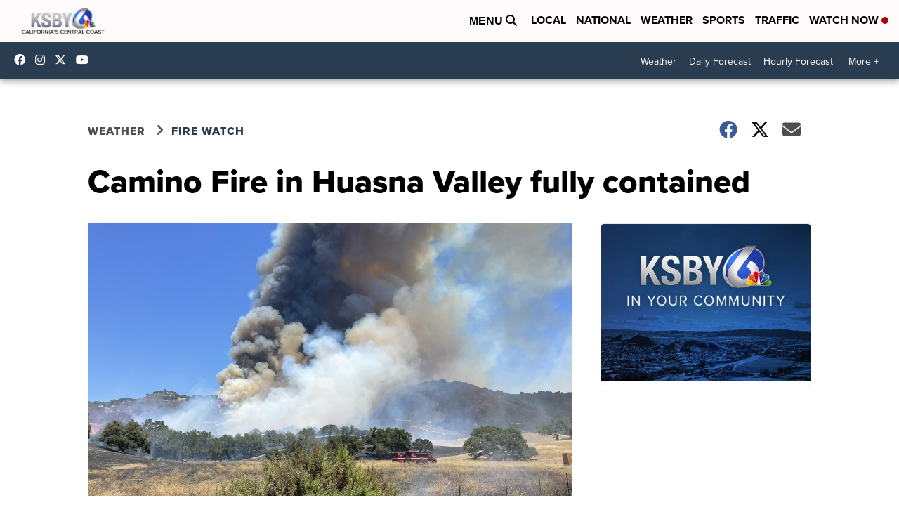

--- FILE ---
content_type: application/x-javascript
request_url: https://widgets.outbrain.com/outbrain.js
body_size: 111024
content:
window.OBR||(function(){window.OBR={_jsc:{},"env":1,"settings":{"fraudDetection":"0","disableLocalStorageGdpr":false,"delayWidgetTime":0,"delayWidgetInterval":0,"disableLslGdprEuUsers":false,"enableDebuggingReports":0,"loadingOnGDPRSignal":0,"skipAdblock":0,"intentiqEnabled":true,"rampidEnabled":true,"utiqEnabled":true,"id5Enabled":true,"uid2Enabled":true,"pubcidEnabled":true,"inlinePublisherScript":0,"injectBrowsi":"1:*","_pid":"34964","country":"US","gdpr":0,"ab":"1550-5794-5795~100,1551-5796-5797~100"}};OBR.error=function(a){var b=["www.vanguardngr.com"];if(!0!==a){var d,e=document,h=window.OB_releaseVer,k=window.OBR&&OBR.env?OBR.env:1,l=a.isMonitorRepeated?"&isMonitorRepeated=true":"",m=a.errorEleUrl?"&errorEleUrl="+encodeURIComponent(a.errorEleUrl):"",n=window.OBR&&OBR.settings&&(OBR.settings.disableLocalStorageGdpr||1===OBR.settings.disableStorageAndCookies),f=OBR.localStorageAvailable;b=window.location&&window.location.hostname&&-1<b.indexOf(window.location.hostname);if(!e.getElementById("obMntor")&&
!b){var g=function(){d=e.createElement("iframe");d.setAttribute("id","obMntor");d.style.display="none";e.body.appendChild(d);var c="https://widgets.outbrain.com/widgetMonitor/monitor.html?name="+encodeURIComponent(a.name)+"&env="+k+"&message="+encodeURIComponent(a.message)+l+"&stack="+encodeURIComponent(a.stack)+"&ver="+encodeURIComponent(h)+"&ren="+encodeURIComponent(OBR.ren)+m;window.OBR&&OBR.monitorData&&(OBR.monitorData.sourceId&&(c+="&sId="+OBR.monitorData.sourceId+"&dId="+OBR.monitorData.docId+
"&pId="+OBR.monitorData.pubId),OBR.monitorData.prefix&&(c+="&prefix="+OBR.monitorData.prefix),"boolean"===typeof OBR.isConsent&&(c=OBR.isConsent?c:c.replace("widgets.outbrain.com","widgets.outbrainimg.com"),c+="&csnt="+OBR.isConsent));if(!1===f||n&&"undefined"==typeof f)c+="&dLs=1";d.src=c;"function"===typeof OBR.issue&&OBR.issue(a);return d};if(e.body)return g();setTimeout(function(){e.body&&g()},1E4)}}};
OBR.error.cleanLS=function(){if(!window.obMonitorLocalstorageCleaned){window.obMonitorLocalstorageCleaned=!0;try{const a=OBR.isConsent,b=document.createElement("iframe");b.onload=function(){try{this.remove()}catch(d){}};b.id="obMntorDeleteLS";b.src="https://widgets.outbrain"+a?"":"img.com/widgetMonitor/monitor.html?deletelocalstorage=true&csnt="+a;b.style.display="none";document.body.appendChild(b)}catch(a){}}};
;try{var ccs=function(){(function() {var ba,y,ka,la,ma,oa,pa,qa,sa,ta,za,ya,Aa,Ba,Da,Fa,Ga,Ha,Oa,Pa,Qa,Ra,Sa,Ua,Va,Wa,Xa,Ya,kb,lb,mb,nb,ob,H,pb,qb,ub,tb,yb,zb,Ab,sb,wb,Db,xb,Bb,Hb,Ib,Jb,Lb,Ob,Kb,Pb,Vb,Wb,Yb,Zb,$b,dc,cc,hc,ac,bc,ic,ec,fc,gc,kc,lc,mc,jc,nc,oc,pc,qc,rc,tc,sc,uc,vc,wc,zc,xc,yc,Ac,Fc,Bc,Dc,Ec,Kc,Lc,Mc,Nc,Oc,Pc,Tc,Vc,Wc,Qc,Xc,Sc,Yc,Zc,ad,bd,cd,dd,ed,fd,kd,ld,hd,jd,nd,vd,Ad,yd,pd,Bd,Dd,Cd,Ed,Fd,Hd,Id,Kd,Md,Od,Pd,Rd,Qd,Td,Vd,Sd,Ud,K,Yd,Zd,$d,ae,be,ce,de,ee,fe,he,ie,je,ke,le,me,ne,oe,pe,qe,re,we,Be,Ce,De,Ee,Fe,Ge,He,Je,Ke,Le,
Me,Ne,Oe,Pe,Qe,Re,Se,Ue,Ve,We,af,cf,ff,df,ef,O,gf,hf,jf,kf,lf,mf,nf,of,pf,qf,rf,sf,tf,uf,vf,wf,xf,yf,zf,Af,Bf,Cf,Df,Q,Ef,Of,Pf,Qf,Rf,Sf,Tf,Uf,Vf,Wf,Xf,Yf,ag,bg,Zf,dg,$f,eg,fg,hg,ig,cg,gg,jg,kg,lg,mg,ng,og,pg,rg,sg,wg,ug,xg,yg,Dg,zg,Ag,Bg,Cg,Gg,Hg,Ig,Jg,Kg,Lg,Mg,Og,Rg,Sg,Tg,Ug,Wg,Xg,Vg,Yg,Zg,$g,ah,bh,ch,dh,Pg,Qg,eh,fh,vh,yh,zh,Ah,ih,gh,hh,jh,kh,mh,nh,qh,rh,Vh,xh,Yh,lh,ci,di,ei,fi,bi,hi,gi,ki,li,mi,ji,ni,oi,pi,ri,si,ti,ui,vi,xi,zi,Ai,Bi,Di,Ei,Gi,Fi,Ii,Hi,Pi,Ui,Zi,Ri,Si,Ti,Ji,Ki,Ni,Oi,aj,cj,bj,dj,ej,
fj,gj,hj,ij,jj,kj,Rc,lj,nj,pj,oj,qj,rj,sj,tj,vj,yj,zj,Bj,Ng,uj,Dj,Ej,xj,Aj,wj,Hj,Ij,Gj,Fj,Jj,Lj,Mj,Nj,Oj,Pj,Qj,Sj,Tj,Uj,Wj,Xj,Vj,ak,Zj,bk,Yj,ck,fk,gk,dk,ek,hk,jk,kk,lk,ik,mk,nk,ok,pk,qk,rk,sk,tk,uk,vk,xk,yk,zk,Bk,Ck,Dk,Fk,Gk,Hk,Ik,Ek,Jk,Kk,Lk,wk,Mk,Nk,Pk,Qk,Rk,Ok,Uk,Vk,Sk,Tk,Xk,Yk,Zk,ja,ia;
ba=function(a){a=["object"==typeof globalThis&&globalThis,a,"object"==typeof window&&window,"object"==typeof self&&self,"object"==typeof global&&global];for(var b=0;b<a.length;++b){var c=a[b];if(c&&c.Math==Math)return c}throw Error("Cannot find global object");};y=function(a,b){if(b)a:{var c=ia;a=a.split(".");for(var d=0;d<a.length-1;d++){var e=a[d];if(!(e in c))break a;c=c[e]}a=a[a.length-1];d=c[a];b=b(d);b!=d&&null!=b&&ja(c,a,{configurable:!0,writable:!0,value:b})}};
ka=function(a){function b(d){return a.next(d)}function c(d){return a.throw(d)}return new Promise(function(d,e){function f(h){h.done?d(h.value):Promise.resolve(h.value).then(b,c).then(f,e)}f(a.next())})};OBR._jsc.z=function(a){return ka(a())};la=function(a){a=Math.trunc(a)||0;0>a&&(a+=this.length);if(!(0>a||a>=this.length))return this[a]};ma=function(a){return a?a:la};
oa=function(a,b){a instanceof String&&(a+="");var c=0,d=!1,e={next:function(){if(!d&&c<a.length){var f=c++;return{value:b(f,a[f]),done:!1}}d=!0;return{done:!0,value:void 0}}};e[Symbol.iterator]=function(){return e};return e};
pa=function(a){if(!a.MJ){a.MJ=!0;var b=new Event("obEventsChange");Object.defineProperty(a.uk,"push",{enumerable:!1,configurable:!0,writable:!0,value:function(){Array.prototype.push.apply(this,arguments);window.dispatchEvent(b)}});window.addEventListener("obEventsChange",()=>{a.B();a.uk.length=0})}};
qa=function(){window.OBR&&(OBR.issue=a=>{if(a&&["TypeError","obm-ContainerNotFound","obm-cmp_fail"].includes(a.name)){var b=D;a&&a.message&&b.fire({name:"issue",widgetId:null,timestamp:Date.now(),version:window.OB_releaseVer,data:{name:a.name,message:a.message}})}})};sa=function(a){const b=[];if(!a)return b;Array.isArray(a)?b.push(...a.filter(c=>ra.includes(c))):"all"===a?b.push(...ra):a&&ra.includes(a)&&b.push(a);return b};
ta=function(a,b,c){return"string"===typeof a&&ra.includes(a)&&"function"===typeof b&&(!c||"all"===c||"string"===typeof c||Array.isArray(c)&&c.every(d=>"string"===typeof d))};za=function(a,b){const c=ya(b),d=!a.widgetId||"all"===a.widgetId||"string"===typeof a.widgetId&&c.includes(a.widgetId)||Array.isArray(a.widgetId)&&a.widgetId.some(e=>c.includes(e));return b.parentWidgetId&&"rendered"===b.name?a.feedCards&&d:d};
ya=function(a){return[a.widgetId,a.servedWidgetId,a.parentWidgetId,a.servedParentWidgetId].filter((b,c,d)=>!!b&&d.indexOf(b)===c)};Aa=function(a,b){const c=D.C[a];return c?c.filter(d=>za(d,{name:a,widgetId:b})).some(d=>!!d.feedCards):!1};Ba=function(a,b){const c=new Set;if(!OBR.extern){D.add("ready",()=>{c.forEach(f=>f());c.clear()},"all",!1);let d;const e=new Promise(f=>{d=f});c.add(()=>d(OBR.extern[a](...b)));return e}return Promise.resolve(OBR.extern[a](...b))};
Da=function(a,b){return OBR._jsc.z(function*(){const c=[...Ca[a].deps],d=new Promise((f,h)=>setTimeout(()=>h(Error("hook callback exceeded max execution time")),3E3));let e;try{e=yield Promise.race([Promise.allSettled(c.map(f=>f(b))),d])}catch(f){OBR.error({name:"obm-RunLifecycleHook",message:f.message,stack:f.stack})}finally{let f;null==(f=e)||f.forEach(h=>{if("rejected"===(null==h?void 0:h.status)){let k,m;OBR.error({name:"obm-RunLifecycleHook",message:null==(k=h.reason)?void 0:k.message,stack:null==
(m=h.reason)?void 0:m.stack})}})}})};Fa=function(a,b){const c=new Set;if(!window.OB_PROXY){D.add("ready",()=>{c.forEach(f=>f());c.clear()},"all",!1);let d;const e=new Promise(f=>{d=f});c.add(()=>d(window.OB_PROXY[a](...b)));return e}return Promise.resolve(window.OB_PROXY[a](...b))};Ga=function(a){const b=a.hookName,c=a.cb,d=a.config;switch(a.action){case "subscribe":Ca[b].subscribe(c,d);break;case "unsubscribe":Ca[b].unsubscribe(c)}};
Ha=function(a){const b=a.event,c=a.cb,d=a.widgetId,e=a.feedCards;switch(a.action){case "addListener":D.add(b,c,d,e)}};Oa=function(a){return Ia.getData(a.key)};Pa=function(a){const b=a.key;if("number"===typeof b&&Number.isInteger(b))return OBR.F[b];if("string"===typeof b&&b)return OBR.F.find(c=>c.D()===b)};Qa=function(){return OB_releaseVer||"0"};Ra=function(a){const b=a.action;let c;a=null!=(c=a.params)?c:[];return Fa(b,a)};
Sa=function(a){const b=a.action;let c;a=null!=(c=a.params)?c:[];return Ba(b,a)};Ua=function(){if(Ta.Be)return!0;try{if(window.localStorage&&window.localStorage.getItem)return!0}catch(a){return!1}};Va=function(a){return{ol:a||{},setItem:function(b,c){this.ol[b]=c},removeItem:function(b){this.ol[b]=void 0},getItem:function(b){return"undefined"!==typeof this.ol[b]?this.ol[b]:null}}};Wa=function(a){const b={};Object.values(OBR._jsc.E).forEach(c=>{a.get(c,!1)&&(b[c]=a.get(c));a.delete(c)});a.Be=Va(b)};
Xa=function(a){Object.values(OBR._jsc.E).forEach(b=>{a.delete(b)});OBR.error&&OBR.error.cleanLS&&OBR.error.cleanLS()};Ya=function(a){Object.keys(a.cache).forEach(b=>{a.set(b,a.cache[b])})};kb=function(a=null){return OBR.settings&&"undefined"!==typeof OBR.settings.disableLocalStorageGdpr?!!OBR.settings.disableLocalStorageGdpr:a?!a.jc():!0};
lb=function(){try{let a=window.localStorage?window.localStorage.getItem("_lr_env"):"";if(a)return a=atob(a),a=JSON.parse(a).sQ;document.cookie.split(";").forEach(b=>{b=b.trim();0===b.indexOf("_lr_env=")&&(a=JSON.parse(atob(decodeURIComponent(decodeURIComponent(b.split("=")[1])))).envelope)});return a?a:""}catch(a){}};mb=function(a){const b=OBR._jsc.G("widgetsLevelLazyLoad");return(null==b?void 0:b.length)&&-1<b.indexOf(a)||!1};OBR._jsc.G=function(a){return OBR.settings&&OBR.settings[a]};
nb=function(a){var b=window;try{return a.split(".").reduce((c,d)=>(c||{})[d],b)||void 0}catch(c){}};ob=function(a){document.addEventListener("visibilitychange",()=>{document.hidden&&(a.Rp=0)})};H=function(a,b,c){return(a=a.zO.get(b))?a:c};pb=function(a,b){a.yI=`${b.xA}/widgetOBUserSync/obUserSync.html#pid=${b.By}&dmpenabled=${b.Bn}&filterDMP=${b.Su}&d=${b.Iu}${b.ju}&gdpr=${b.gdpr}&cmpNeeded=${b.uw}&gdprVer=${b.wb}&ccpa=${b.$t}&country=${b.country}${b.Ky}&initiator=${b.nw}${b.attributionSrc}`;a.fp()};
qb=function(a,b){return(Number(a.Tm[b.id])||null)===b.variant};ub=function(a){a.nu?a.uf=rb.includes(a.nu.toUpperCase()):sb(a)&&a.Lc("getTCData",(b,c)=>{c&&null!=b&&b.publisherCC&&(a.uf=rb.includes(b.publisherCC.toUpperCase()),a.uf&&tb(a,!a.uf))})};tb=function(a,b){vb.forEach(c=>{a.Or[c]=b});wb(a)};yb=function(a){sb(a)&&a.Lc("getTCData",(b,c)=>{c&&xb(a,b)})};
zb=function(a){sb(a)&&a.Lc("addEventListener",(b,c)=>{c&&("tcloaded"===b.eventStatus||"useractioncomplete"===b.eventStatus)&&b.vendor&&b.vendor.consents&&xb(a,b)})};Ab=function(){return new Promise(a=>{let b,c=!1;Object.defineProperty(window,"__tcfapi",{get(){return b},set(d){c?(b=d,a(d)):(b=d,"function"===typeof d&&d("addEventListener",2,(e,f)=>{c=!0;f&&a(d)}))},configurable:!0})})};sb=function(a){return!(!a.gi||"function"!==typeof a.gi)};wb=function(a){const b=Bb(a);a.lu.forEach(c=>c(b))};
Db=function(a){if(null==a||!a.purpose)return new Set;let b;var c=(null==(b=a.purpose)?void 0:b.consents)||{},d;a=(null==(d=a.purpose)?void 0:d.legitimateInterests)||{};d=e=>Object.entries(e).map(([f,h])=>({id:parseInt(f,10),$I:h})).filter(({id:f,$I:h})=>!isNaN(f)&&Cb.has(f)&&!0===h).map(({id:f})=>f);c=d(c);d=d(a);return new Set([...c,...d])};
xb=function(a,b){let c;if(null==b?0:null==(c=b.vendor)?0:c.consents)if(0!==a.iJ&&a.Ed)if(null!=b&&b.gdprApplies){var d=Eb.isEnabled()||Fb.isEnabled(),e=b.vendor.consents,f=Db(b),h=[...Cb].every(k=>f.has(k));vb.forEach(k=>{a.Or[k]=!!e[k]&&h&&!d});wb(a)}else tb(a,!0);else tb(a,!0)};Bb=function(a){return vb.every(b=>a.Or[b])};Hb=function(a){var b=Gb;"function"===typeof a&&b.lu.push(a)};Ib=function({method:a,url:b,data:c,callback:d,contentType:e,RR:f,mode:h}){OBR.wa.send(a,b,c,d,!0,e,f,!0,h)};
Jb=function(a){const b=[];for(const c in a)a.hasOwnProperty(c)&&b.push(encodeURIComponent(c)+"="+encodeURIComponent(a[c]));return b.join("&")};
Lb=function(a,b,c,d,e,f,h,k){const m=a.transform.url(b);b={method:d,headers:{},cache:"no-cache"};f&&(b.headers["Content-Type"]=f);f||d!==a.Jc.La||(b.headers["Content-Type"]="application/x-www-form-urlencoded");h&&(b.credentials="include");e&&(b.body=e);k&&(b.mode=k);a=a.transform.Ru(b);fetch(m,a).then(g=>{(null==g?0:g.ok)&&OBR.kd.fire("ajax_succeed",[m]);return g.text()}).then(g=>{Kb(!0,c,g)}).catch(g=>{OBR.logger.log(`${g} ${m}`);OBR.kd.fire("ajax_error",[g,m]);Kb(!1,c)})};
Ob=function(a){const b=new FormData;Object.keys(a).forEach(c=>b.append(c,a[c]));return b};Kb=function(a,b,c){if(Array.isArray(b)){const [d,e]=b;a?typeof d===OBR.g.hf&&d(c):typeof e===OBR.g.hf&&e(c)}else typeof b===OBR.g.hf&&a&&b(c)};Pb=function(a,b,c=()=>{},d=()=>{}){b=a.transform.url(b);const e=new Image;a.transform.element(b,e);e.onload=f=>c(f);e.onerror=f=>d(f);e.src=b};
OBR._jsc.Qb=function(a,b,c=()=>{},d=()=>{}){return{to:(e=document.head)=>{if(b.src){const f=a.transform.url(b.src);b.src=f;a.transform.element(f,b)}(f=>{if(e===document.head){if(document.head)f=document.head.appendChild(f);else{const h=document.querySelector("script");f=null==h?void 0:h.insertBefore(f,h.firstChild)}return f}return null==e?void 0:e.appendChild(f)})(b);b.onload=f=>c(f);b.onerror=f=>d(f);return b}}};
Vb=function(){var a;let b;var c=null==(a=OBR)?void 0:null==(b=a.settings)?void 0:b.disableLocalStorageGdpr;a=qb(Rb,Sb);if(c&&a){c=Bb(Gb);const d=new Tb(c);c=new Ub(d);Hb(e=>{d.Oj=e});return c}return new Ub};Wb=function(a,b,c){b=`${"ob-mark-"}${c?"0-":"1-"}${b}`;a.Om.mark(b);a.marks.push(b);return b};Yb=function(){return performance.getEntriesByType("resource").filter(a=>Xb.test(a.name))};
Zb=function(a,b){OBR.logger.log("remove event :"+b);for(let c=0,d=a.C.length;c<d;c+=1)if(a.C[c]&&a.C[c].name&&a.C[c].name===b)try{a.C.splice(c,1)}catch(e){OBR.logger.log("rm evnt err: "+e),OBR.error(e)}};$b=function(a){if(window.__tcfapi&&"function"===typeof window.__tcfapi)var b=2;else a:{if(OBR.g.Vc){let c=window,d=0;for(;c&&10>d;)try{if(c.frames.__tcfapiLocator){a.yr=c;b=2;break a}if(c===window.top)break;c=c.parent;d++}catch(e){break}}b=null}return b};
dc=function(a){if(!OBR.g.ia){var b=ac(),c=null===a.wb;0<b&&c&&(a.kc=!0,1===b&&(a.Nr=!0),bc(a).then(d=>{a.wb=d;a.kc=null!==d;cc(a)}).catch(()=>{a.kc=!1;a.xk()}))}};cc=function(a){if(typeof OBR.g.Hl.OB_CONSENT===OBR.g.Qt&&!1===OBR.g.Hl.OB_CONSENT)a.kc=!0;else if(a.kc)switch(a.wb){case 2:ec(a)}};hc=function(a){a.pr&&("function"===typeof window.__uspapi?fc(a):gc().then(()=>{a.op=!0;fc(a)}))};ac=function(){return OBR.settings&&OBR.settings.loadingOnGDPRSignal?OBR.settings.loadingOnGDPRSignal:0};
bc=function(a){const b=Date.now(),c=(d,e)=>{const f=$b(a);f?d(f):5E3<=Date.now()-b?e():setTimeout(()=>c(d,e),100)};return new Promise(c)};ic=function(a,b){a.kA=!0;const c=OBR.i.sa(b);OBR.logger.log("Consent on user selection");OBR.logger.log(`getConsentData: ${c}`);OBR.i.Ja(OBR._jsc.E.nc,c);a.lb=b;a.xk()};
ec=function(a){null!=a.yr&&jc(a);try{a.Lc("addEventListener",(b,c)=>{"cmpuishown"===b.eventStatus&&(a.Nr=!0,kc(a));c&&"tcloaded"===b.eventStatus?((c=b.tcString)?(c=OBR.i.sa(c),OBR.logger.log("getConsentData: "+c),OBR.i.Ja(OBR._jsc.E.nc,c),a.Ui||(a.lb=c),kc(a)):(OBR.i.Zd(OBR._jsc.E.nc),a.kc=0<ac()),lc(a,b)):mc(a)})}catch(b){OBR.i.Id("obm-cmp_fail",document.location.hostname,!1,100),a.lb="no_consent",a.kc=!0}};
fc=function(a){let b,c;null==(c=(b=window).__uspapi)||c.call(b,"getUSPData",1,(d,e)=>{e&&d&&d.uspString?(OBR.logger.log(`getCCPAData: ${d.uspString}`),OBR.i.Ja(OBR._jsc.E.ti,d.uspString),a.Jb=d.uspString):OBR.i.Id("obm-ccpa_fail",document.location.hostname,!1,100)})};gc=function(){return new Promise(a=>{let b=window.__uspapi;"function"===typeof b?a(b):Object.defineProperty(window,"__uspapi",{get(){return b},set(c){b=c;"function"===typeof c&&a(c)},configurable:!0})})};
kc=function(a){ac()&&a.Lc("addEventListener",(b,c)=>{!c||"tcloaded"!==b.eventStatus&&"useractioncomplete"!==b.eventStatus||(ac()&&ic(a,b.tcString),a.Lc("removeEventListener",()=>{},b.listenerId))})};lc=function(a,b){let c;a.wh=!((null==b?0:null==(c=b.vendor)?0:c.consents[164])&&b.purpose&&11===Object.keys(b.purpose.consents).length)};
mc=function(a){document.addEventListener("visibilitychange",()=>{"visible"===document.visibilityState&&OBR.g.Ed&&a.wh&&a.clearData()});a.Lc("addEventListener",(b,c)=>{!c||"tcloaded"!==b.eventStatus&&"useractioncomplete"!==b.eventStatus?OBR.i.Id("obm-cmp_fail",document.location.hostname,!1,100):b.tcString?(lc(a,b),c=OBR.i.sa(b.tcString),OBR.logger.log("getConsentData: "+c),"useractioncomplete"===b.eventStatus?(a.lb!==b.tcString&&OBR.g.Ed&&a.wh&&(a.clearData(),OBR.g.wh=!0),a.Ui||(a.lb=c)):(OBR.i.Ja(OBR._jsc.E.nc,
c),a.Ui||(a.lb=c),a.Lc("removeEventListener",()=>{},b.listenerId))):a.kc=!1})};
jc=function(a){window.__tcfapi=(b,c,d,e)=>{const f=Math.random()+"";b={__tcfapiCall:{command:b,parameter:e,version:c,callId:f}};a.Si[f]=d;a.yr.postMessage(b,"*")};window.addEventListener("message",function(b){let c={};try{c="string"===typeof b.data?JSON.parse(b.data):b.data}catch(d){return}(b=c.__tcfapiReturn)&&"function"===typeof this.Si[b.callId]&&(this.Si[b.callId](b.returnValue,b.success),this.Si[b.callId]=null)}.bind(a),!1)};
nc=function(){var a=OBR.settings.preloadScripts;return Array.isArray(a)&&a.every(b=>"string"===typeof b)};oc=function(a,b){null==b||b.forEach(c=>{null==c||c.setAttribute("data-browser",a.ta.g.Ib);null==c||c.setAttribute("data-os",a.ta.g.os);a.kj.fire("find",[c])})};pc=function(){const a=document.querySelectorAll("div.OUTBRAIN");return a?Array.from(a):[]};
qc=function(a,b){const c=[],d=[];null==b||b.forEach(e=>{var f=e[a.WA];if("string"!==typeof f)return d;f=document.querySelector(`#${f}`);if(!f)return c.push(e),d;OBR.Na.DF(e,f);d.push(f)});window[a.xi]=c;return d};
rc=function(a){const b=[];Array.from(pc()).filter(d=>"true"!==d.getAttribute(a.bm)).forEach(d=>{b.push(d);null==d||d.setAttribute(a.bm,"true")});const c="object"===typeof window[a.xi]&&0<window[a.xi].length?window[a.xi]:[];if(!c.length)return b;a.ta.logger.log("Array of elements found!");qc(a,c).forEach(d=>b.push(d));return b};
tc=function(a,b){a.ta.logger.log("search containers - mutation observer");const c=new MutationObserver(f=>{(f=f.reduce((h,k)=>{(k=Array.prototype.slice.call(k.addedNodes).filter(m=>"DIV"===m.tagName))&&k.length&&(h=h.concat(k));return h},[]))&&f.length&&b()}),d=()=>{if("interactive"===OBR._jsc.I.readyState||sc()){b();a.ta.logger.log("search containers - dom ready: disconnecting mutation observer");try{a.Wk.resolve()}catch(f){}setTimeout(()=>c.disconnect(),0);document.removeEventListener("readystatechange",
d)}};document.addEventListener("readystatechange",d);const e=()=>c.observe(document.body,{subtree:!0,childList:!0});document.body?e():window.addEventListener("DOMContentLoaded",e)};sc=function(){return"complete"===OBR._jsc.I.readyState};uc=function(a,b){const c=[],d={};try{for(const e of a)d[e.getAttribute("data-widget-id")]=e;for(const e of b)d.hasOwnProperty(e)&&(c.push(d[e]),delete d[e]);for(const e of Object.values(d))c.push(e);return c}catch(e){return a}};
vc=function(a){const b=()=>{a.ta.logger.log("search containers - searching for new containers");const c=rc(a),d=a.ta.g.lx?uc(c,a.ta.settings.widgetsLoadingPriority.replace(/\s+/g,"").split(",")):c;d.length&&(OBR.vb.Tu?OBR.vb.Tu.then(()=>oc(a,d)):oc(a,d))};if("interactive"===OBR._jsc.I.readyState||sc()){b();try{a.Wk.resolve()}catch(c){}}else if(a.ta.g.lx){const c=()=>{sc()&&(b(),document.removeEventListener("readystatechange",c))};document.addEventListener("readystatechange",c)}else tc(a,b),b()};
wc=function(a,b){const c=[];let d,e;null==(d=a.ta)||null==(e=d.F)||e.forEach((f,h)=>{f=a.ta.i.v(h);null!==f&&("string"===typeof b&&f.setAttribute("data-src",b),c.push(f))});0<c.length&&(OBR.F=[],oc(a,c))};
zc=function(a,b){OBR.g.bk()||OBR.g.ck()||OBR.g.ia?(a.jb="false",a.ie="false",a.pj=!0,a.Ig=OBR.i.Zi([!1,!1]),a.Jg=OBR.i.Zi([!1,!1]),xc(a)):a.pj?OBR.logger.log("AdBlock - skipped full check detection (called once)"):document.body?yc(a):b&&b.yK?window.addEventListener("DOMContentLoaded",a.jL.bind(a)):(OBR.logger.log("AdBlock - Don't have body. skip full check"),a.jb=a.jb?a.jb:"false",a.ie=a.ie?a.ie:"false",a.Um.fire("onAdBlockStatusReady",[a.jb]))};
xc=function(a){a.jb=(0<a.Ig).toString();OBR.logger.log(`AdBlock - finish long status check. adBlock = ${a.jb} wl = ${a.Jg}`);OBR.i.Ja(OBR._jsc.E.Xr,a.jb);OBR.i.Ja(OBR._jsc.E.Yr,a.ie);a.Um.fire("onAdBlockStatusReady",[a.jb])};yc=function(a){a.pj||(OBR.logger.log("AdBlock - start detection"),a.pj=!0,Ac(a))};
Ac=function(a){Promise.all([Bc(a),Dc(a),Ec(a)]).then(([b,c,d])=>{var e=b&&c;b=[e,b];e=[e&&d,!1];a.ie=c?d.toString():"false";a.Ig=OBR.i.Zi(b);a.Jg=OBR.i.Zi(e);0===a.Ig&&2===a.Jg&&OBR.error({name:"adblock",message:"got 0 2 in ad blocker detection"});xc(a)})};Fc=function(a,b){var c=OBR.sb;return b===c.df.stopped||b===c.df.Gr?!1:(a=(a=OBR.i.v(a))&&Array.from(OBR.i.H(a).querySelectorAll(".ob-p > a")))&&a.some(d=>!!d.offsetParent&&10<d.parentElement.offsetHeight)};
Bc=function(a){const b=OBR._jsc.Gc('<div style="position:fixed!important;top:-9999px!important;left:-9999px;!important;width:1px!important;height:1px!important;"></div>'),c=OBR.i.createElement("a","ob_ad",a.cssText);c.className="Ads_4 AD_area ADBox AdsRec";c.href="https://paid.outbrain.com/network/redir?";b.appendChild(c);OBR._jsc.Qb(OBR._jsc.Hc,b).to(document.body);return Ic((d,e)=>{setTimeout(()=>{d||(d=!0,e(!c.offsetParent),document.body.removeChild(b))},0)},a.zn)};
Dc=function(a){return Ic((b,c)=>{Pb(OBR._jsc.Hc,"https://widget-pixels.outbrain.com/widget/detect/px.gif?ch=1",()=>{b||(b=!0,c(!1))},()=>{b||(b=!0,c(!0))})},a.zn)};
Ec=function(a){return Ic((b,c)=>{const d=OBR._jsc.Gc('<div class="ob-p ob-dynamic-rec-container" style="position:fixed!important;top:-9999px!important;left:-9999px;!important;width:1px!important;height:1px!important;"></div>'),e=OBR._jsc.Gc(`<a style="${a.cssText}" onmousedown="this.href='http://paid.outbrain.com/network/redir?'" target="_blank" >ad</a>`);d.appendChild(e);OBR._jsc.Qb(OBR._jsc.Hc,d).to(document.body);setTimeout(()=>{b||(b=!0,c(!!e.offsetParent),document.body.removeChild(d))},0)},
a.zn)};
Kc=function(a){a=`<div class="ob-chunks-loader${a.hd?` ${a.hd}`:""}">${a.Og.map(c=>{const d=.5<c?[1]:.4<c?[2]:.3<c?[2,3]:0<c?[3]:[1],e=d[~~(Math.random()*d.length)];return Array(e).fill(null).map(()=>`<div style="padding-top: calc(${100*c}% - 44px); min-width: ${`calc(${(100/e).toFixed(2)}% - ${(16*(e-1)/e).toFixed(2)}px)`};"></div>`).join("")}).join("")}</div>`;if(!Jc){var b=[{time:0,opacity:.8},{time:300,opacity:.8},{time:1500,opacity:.2},{time:300,opacity:.2},{time:1500,opacity:.8}];const c=b.reduce((d,
e)=>e.uD=d+e.time,0);b=`
        @keyframes ob-chunks-anim {
          ${b.map(d=>`${(d.uD/c*100).toFixed(2)}% { opacity: ${d.opacity} }`).join("\n")}
        }

        .ob-chunks-loader {
          width: 100%;
          display: flex;
          flex-wrap: wrap;
          justify-content: space-between;
        }

        .ob-chunks-loader div {
          position: relative;
          margin: 20px 0 64px 0;
          background-color: #e2dfde;
          animation: ob-chunks-anim ${c}ms ease-in-out 0s infinite;
        }

        .ob-chunks-loader div::before, .ob-chunks-loader div::after {
          content: '';
          position: absolute;
          left: 0;
          height: 14px;
          background-color: #e2dfde;
        }

        .ob-chunks-loader div::before {
          width: 75%;
          bottom: -22px;
        }

        .ob-chunks-loader div::after {
          width: 84%;
          bottom: -44px;
        }
      `;OBR.i.oa(b);Jc=!0}return a};
Lc=function(a={}){a.Og?a=Kc(a):(OBR.i.oa(".ob_sf_loader {margin: 25px auto 20px; width: 70px; text-align: center;} .ob_sf_loader > div {width: 18px; height: 18px; background-color: #333; border-radius: 100%; display: inline-block;  -webkit-animation: sk-bouncedelay 1.4s infinite ease-in-out both; animation: sk-bouncedelay 1.4s infinite ease-in-out both; }  .ob_sf_loader .bounce1 { -webkit-animation-delay: -0.32s;  animation-delay: -0.32s;  } .ob_sf_loader .bounce2 { -webkit-animation-delay: -0.16s;  animation-delay: -0.16s; }  @-webkit-keyframes sk-bouncedelay { 0%, 80%, 100% { -webkit-transform: scale(0) } 40% { -webkit-transform: scale(1.0) }  }  @keyframes sk-bouncedelay { 0%, 80%, 100% { -webkit-transform: scale(0); transform: scale(0); } 40% { -webkit-transform: scale(1.0);  transform: scale(1.0);  }  }"),a=
'<div class="ob_sf_loader">\n                      <div class="bounce1"></div><div class="bounce2"></div><div class="bounce3"></div>\n                     </div>\n                    ');return OBR.i.Cb(a)};Mc=function(){try{const a=JSON.parse(OBR.i.Y(OBR._jsc.E.Me,null));return a?a:null}catch(a){OBR.logger.log("failed to parse Local Storage for skeleton")}};
Nc=function(a){try{const b=JSON.parse(OBR.i.Y(OBR._jsc.E.Me,null));b&&(b.wl=b.wl.filter(c=>c.fx!==+a),b.wl&&(b.wl.length?OBR.i.Ja(OBR._jsc.E.Me,JSON.stringify(b)):OBR.i.Zd(OBR._jsc.E.Me)))}catch(b){OBR.logger.log("failed to delete Local Storage for skeleton")}};Oc=function(a){try{if(a.Zb)return a.Zb;if(OBR._jsc.G("skeletonData"))return JSON.parse(OBR.settings.skeletonData)}catch(b){OBR.logger.log("failed to parse skeletonData")}};
Pc=function(a,b,c,d){if((b=b.wl.find(e=>e.n===c))&&d)if(b.h)try{OBR.i.Zd(OBR._jsc.E.Me)}catch(e){OBR.logger.log("failed to delete Local Storage for skeleton")}else b=b.r,b=Array(Math.ceil(b)).fill(b),a.Oe(d,b,c)};Tc=function(a,b,c){if(a.Zb&&!a.Ji.find(h=>h.hd===b)){var d=Qc(a,b);if(d){var e=Rc(c);const [,h,k]=d;if(2>=k)d=Array(k).fill(+h),a.Oe(c,d,b);else{d=+h*e.width;var f=d*k;e=Sc(e,f,+k);1<e.length&&(a.M[b]={fQ:e,pO:f,sR:d});a.Oe(c,e,b)}}}};
Vc=function(a){var b=Uc;const c=a&&a.D();b.M[c]&&(a=a.v(),(b=b.Ji.find(d=>d.hd===c))&&b.eq&&a.appendChild(b.eq))};Wc=function(a,b){return(a=a.Ji.filter(c=>c.hd===b.hd).map(c=>c.eq))&&a.length?a[0]:Lc(b)};Qc=function(a,b){try{return a.Zb.find(c=>c.includes(b)&&c.includes(a.platform))}catch(c){return OBR.error({name:"obm-skeleton",message:"skeleton format is not valid"}),null}};Xc=function(a){var b=Uc;let c=a.D();a=b.Df&&b.Df.wl.find(d=>d.n===c);b=b.Zb&&Qc(b,c);return!!a||!!b};
Sc=function(a,b,c){return Yc(b,c).map(d=>d/a.width)};Yc=function(a,b){b=Math.floor(Math.random()*(b+2-b)+b);return Zc(a,0<b?b:1)};Zc=function(a,b){return Array(b).fill(a).map((c,d)=>{c=.8*a;return(Math.random()*(a-c)+c)/b+(d<a%b)})};ad=function(){if($c.isEnabled){var a=window.performance.getEntries();if(a&&a.length){var b=`${OBR.g.Xb||"https://widgets.outbrain.com"}/outbrain.js`;return a.find(c=>c.name.includes(b))}}};
bd=function(a,b,c){if($c.isEnabled){var d=a.P();d=d?d:a;if("odb"===b||"mv"===b)return d.Vv(`${b}-${c}`);if("rendered"===b)return a.Vv(b)}};cd=function(a,b){return"number"!==typeof a||"number"!==typeof b?null:b-a};dd=function(){return{gy:void 0,obLoaded:void 0,odbReq:void 0,odbRes:void 0,mvReq:void 0,mvRes:void 0,rendered:void 0,timeOrigin:void 0,actualSizeChunk:void 0,connectionEffectiveType:void 0,wx:void 0}};
ed=function(){const a=document.createElement("script");a.src="https://agent.intentiq.com/Agent/GA/UniversalID-Sync/IIQUniversalID-sync.js";a.async=!0;a.defer=!0;a.onload=function(){new (window.yP||window.IntentIqSyncObject)({uR:1494805541})};document.head.appendChild(a)};fd=function(){try{let a,b,c=null==(a=window.__uid2)?void 0:null==(b=a.getAdvertisingToken)?void 0:b.call(a);if(c)return c;let d,e;return(c=null==(d=window.pbjs)?void 0:null==(e=d.getUserIds())?void 0:e.uid2)?c.id:""}catch(a){}return""};
kd=function(){if(gd)return hd();id.clear();const {An:a,aA:b}=Object.values(jd()).reduce((c,d)=>{d=d();if(null===d)return c;c.aA++;c.An+=d;return c},{An:0,aA:0});OBR.logger.log(`dm result: ${a}, checks: ${b}`);return 0<a};ld=function(a){id.has(a)||id.set(a,getComputedStyle(a));return id.get(a)};hd=function(){let a,b,c;const d=null==(a=window)?void 0:null==(b=a.OBBridge)?void 0:null==(c=b.darkModeHandler)?void 0:c.isDarkMode;return[!0,!1].includes(d)?d:"true"===(new URLSearchParams(window.location.search)).get("darkMode")};
jd=function(){return{[md]:()=>nd(),[od]:()=>{var a;(a=document.querySelector("article"))?(a=pd(a),a="unknown"===a?0:.5<a?1:-1):a=0;return a},[qd]:()=>{var a;(a=document.querySelector("section"))?(a=pd(a),a="unknown"===a?0:.5<a?1:-1):a=0;return a},[rd]:()=>{var a;(a=document.querySelector("main"))?(a=pd(a),a="unknown"===a?0:.5<a?1:-1):a=0;return a},[sd]:()=>{if(document.body){var a=pd(document.body);a="unknown"===a?0:.5<a?1:-1}else a=0;return a},[td]:()=>{var a;(a=document.querySelector(".content, #main-content, .main-content"))?
(a=pd(a),a="unknown"===a?0:.5<a?1:-1):a=0;return a},[ud]:()=>vd(),[wd]:()=>document.querySelector('\n                        html[data-theme*="dark"],\n                        html[data-color-mode*="dark"],\n                        html[data-darkmode="true"],\n                        html[data-dark-mode="true"]:not(.OUTBRAIN),\n                        html[data-color-scheme="dark"]:not(.OUTBRAIN),\n                        html[data-theme="chakra-ui-dark"],\n                        html[data-bs-theme="dark"],\n                        html[ant-theme="dark"],\n                        html[data-appearance="dark"],\n                        html[data-mode="dark"],\n                        html[color-scheme="dark"],\n                        body[data-theme*="dark"],\n                        body[data-color-mode*="dark"],\n                        body[data-darkmode="true"],\n                        body[data-dark-mode="true"]:not(.OUTBRAIN),\n                        body[data-color-scheme="dark"]:not(.OUTBRAIN),\n                        body[data-theme="chakra-ui-dark"],\n                        body[data-bs-theme="dark"],\n                        body[ant-theme="dark"],\n                        body[data-appearance="dark"],\n                        body[data-mode="dark"],\n                        body[color-scheme="dark"]')?
3:0,[xd]:()=>yd(),[zd]:()=>Ad()}};nd=function(){var a="p~p~p;p~p strong;li~li~li;div div>p;div[class*='article-text'];div[class*='article'][class*='body'] p".split(";"),b=a.map(c=>document.querySelector(c)).filter(c=>!!c);a=a.map(c=>{c=document.querySelectorAll(c);if(0<c.length)return c[c.length-1]}).filter(c=>!!c);b=new Set([...b,...a]);return 0===b.size?0:Array.from(b).reduce((c,d)=>{if(!d)return c;d=pd(d);return"unknown"===d?c:c+=.4>=d?-1:.5>=d?0:1},0)||0};
vd=function(){const a=["body","main","article","section"].map(b=>document.querySelector(b)).filter(b=>b);return 0===a.length?0:0<Array.from(new Set(a)).reduce((b,c)=>{c=ld(c);c=c.backgroundColor.startsWith("rgb")?c.backgroundColor:Bd(c.backgroundColor,"rgb(255, 255, 255)");if(["","rgba(0, 0, 0, 0)","rgb(255, 255, 255)"].includes(c))return b;c=Cd(c);return.5>Dd(...c)?++b:b},0)?3:-3};
Ad=function(){return[{GM:"body #td-outer-wrap",NF:3,AK:-3}].reduce((a,{GM:b,NF:c,AK:d})=>{b=document.querySelector(b);if(!b)return a;b=ld(b);b=b.backgroundColor.startsWith("rgb")?b.backgroundColor:Bd(b.backgroundColor);b=Cd(b);b=Dd(...b);return"unknown"===b?a:a+(.5>b?c:d)},0)};
yd=function(){try{const a=document.querySelector("body");if(!a)return 0;const b=ld(a).background.match(/\brgba?\((\s*\d+\s*,){2,3}\s*[\d\.]+\s*\)/g);if(!b||!b.length)return 0;const c=Cd(b[b.length-1]),d=Dd(...c);return"unknown"===d?0:.5<d?-1:1}catch(a){return 0}};pd=function(a){a=ld(a).color;if(!a)return"unknown";a=a.startsWith("rgb")?a:Bd(a);a=Cd(a);return Dd(...a)};
Bd=function(a,b="rgb(0, 0, 0)"){try{const c=a.match(/^color\(srgb\s+([\d.]+)\s+([\d.]+)\s+([\d.]+)\)$/i);if(c)return`rgb(${Math.round(255*parseFloat(c[1]))}, ${Math.round(255*parseFloat(c[2]))}, ${Math.round(255*parseFloat(c[3]))})`}catch(c){}return b};Dd=function(a,b,c){a=[a,b,c].map(d=>{d/=255;return.03928>=d?d/12.92:Math.pow((d+.055)/1.055,2.4)});return.2126*a[0]+.7152*a[1]+.0722*a[2]};Cd=function(a){return(a=a.match(/\d+/g))?a.map(Number):[0,0,0]};
Ed=function(a){a.Jp=!0;setTimeout(()=>{a.Jp=!1;a.flush()},a.xG)};Fd=function(a){const b=a.j.P();a.Ta.version=window.OB_releaseVer;a.Ta.widgetId=a.j.D();a.Ta.idx=a.j.G();a.Ta.servedWidgetId=a.j.mf()||a.j.D();a.Ta.element=a.j.v();const c=a.j.o("abTestVal",null);c&&(a.Ta.abtest=c);b?(a.Ea=b,a.Ta.parentWidgetId=b.D(),a.Ta.servedParentWidgetId=b.mf()||b.D(),a.Ta.feedIndex=b.G(),a.Ta.cardIdx=a.j.o("fCard",null)):a.j.Ma()&&(a.lj.rendered=Aa("rendered",a.j.D()),a.lj.viewability=Aa("viewability",a.j.D()))};
Hd=function(a){const b=!0===a.j.o("oo",!1);a=a.j.Qc(!0);return Gd.isEnabled&&!b&&a&&!OBR.g.zf};Id=function(a){a.Ic||a.Ea&&a.Ea.C.Ic||(new OBR.dataBI(a.j,b=>b.lB)).C.yC.fire()};Kd=function(a){a.j.l("viewabilityEventTracking",!1)&&Id(a);a.yA.Ic();a.Ea&&!a.Ea.C.lj.viewability&&a.Ea.C.Ic||a.Ic||(a.Ic=!0,a.Ea&&(a.Ea.C.Ic=!0),D.fire(Object.assign({},a.Ta,Jd("viewability"))))};OBR._jsc.Ld=function(a,b){D.fire(Object.assign(b?{pointerEvent:b}:{},a.Ta,Jd("click")))};
Md=function(a){D.fire(Object.assign({},a.Ta,Jd("norecs")))};Od=function(a){const b=a.j.zj();D.fire(Object.assign({},{odbResponse:b,mvResponse:a.j.jf()},a.Ta,Jd("dataReturned")))};Pd=function(a){D.fire(Object.assign({},a.Ta,Jd("closed")))};Rd=function(a){a=new CustomEvent("obColorSchemeChanged",{detail:{colorScheme:a?"dark":"light"}});D.fire(Object.assign(a.detail,Jd("colorSchemeChanged")));Qd(a)};
Qd=function(a){let b,c;null==(b=OBR)||null==(c=b.F)||c.filter(d=>d).forEach(d=>{try{let k;const m=null==d?void 0:null==(k=d.v)?void 0:k.call(d);if(m){var e=OBR.i.H(m),f;(null==e?0:null==(f=e.hasAttribute)?0:f.call(e,"data-color-scheme"))&&e.dispatchEvent(a);var h;null==e||null==(h=e.querySelector("[data-color-scheme]"))||h.dispatchEvent(a)}}catch(k){OBR.error({name:"obm-cs",message:"notifyWidgets"})}})};
Td=function(a){if(a.Yy)return a.Yy;var b=OBR._jsc.G("colorSchemesSupportedPlatforms");if(!b||!Sd())return!1;b=b.includes(gd?"app-bridge":OBR.g.L?"mobile":"desktop");return a.Yy=b};
Vd=function(a){const b=()=>setTimeout(()=>{try{const c=kd();c!==a.Xa&&(a.Xa=c,a.ru.replaceSync(`.OUTBRAIN {color-scheme: ${a.Xa?"dark":"light"};}`),Rd(a.Xa))}catch(c){OBR.error({name:"obm-cs",message:"handleColorSchemeChange fail"})}},500);document.addEventListener("click",()=>b(),{capture:!0,passive:!0});window.matchMedia("(prefers-color-scheme: dark)").addEventListener("change",()=>b(),{passive:!0});gd&&Ud(()=>b())};
Sd=function(){var a;const b=null==(a=window.CSS)?void 0:a.supports("color","light-dark(black, white)");let c;a=null==(c=window.CSS)?void 0:c.supports("color-scheme","light dark");return b&&a};OBR._jsc.Xd=function(){var a=OBR._jsc.Wd;return a.Sf?a.Sf:Td(a)};Ud=function(a){let b,c;const d=null==(b=window)?void 0:null==(c=b.OBBridge)?void 0:c.darkModeHandler;d&&Object.defineProperty(d,"isDarkMode",{get:function(){return this.XC},set:function(e){this.XC=e;a()}})};
K=function(a,b,c,d=!1){if(a.cache.has(b)&&!d)return a.cache.get(b);c=c();a.cache.set(b,c?`&${b}=${c}`:"");return a.cache.get(b)};Yd=function(a){return K(a,"reload",()=>OBR.g.HH())};Zd=function(a,b){return K(a,"darkMode",()=>b.Xa())};$d=function(a,b){return K(a,"wdr-dark-mode",()=>{const c=b.io(),d=b.Gw(),e=b.fh();if(!0===c||e||d)return"ob-dark-mode"})};
ae=function(a){return K(a,"obRecsAbtestVars",()=>{let b=OBR.g.aL||"";if(window.OBBridge&&window.OBBridge.bridgeIntersectionTestVariant){var c=window.OBBridge.bridgeIntersectionTestVariant;b=b?`${b},${c}`:c}(c=Rb.Di||"")&&""!=c&&(b=b?`${b},${c}`:c);return b})};be=function(a){return K(a,"forcePartner",()=>{const b=OBR.i.K("forcePartner",!1);if(b)return b})};ce=function(a){return K(a,"forceDeal",()=>{const b=OBR.i.K("forceDeal",!1);if(b)return b})};
de=function(a){return K(a,"previewAds",()=>{const b=OBR.i.K("previewAds",!1);if(b)return b})};ee=function(a){return K(a,"previewWidgets",()=>{const b=OBR.i.K("previewWidgets",!1);if(b)return b})};fe=function(a){return K(a,"tch",()=>OBR.g.ji?"1":"0")};he=function(a){return K(a,"wdr-attribution-src",()=>{let b,c;if((null==(b=document.featurePolicy)?0:null==(c=b.allowsFeature)?0:c.call(b,"attribution-reporting"))&&qb(Rb,ge))return"1"})};
ie=function(a,b){return K(a,"forceSpecifiedDocList",()=>{var c;if(null==(c=window.location)||!c.search)return"";const d=new URLSearchParams(window.location.search);var e;c=null!=(e=null==d?void 0:d.get("forceDocs"))?e:null;let f;e=null!=(f=null==d?void 0:d.get("obShareId"))?f:null;if(!c&&!e)return"";if(e)return e;if(c.includes(":")){const [h,k]=c.split(":");return h&&k?h===b.D()?k:"":""}return c},!0)};je=function(a){return K(a,"lsl",()=>OBR.g.Ed?"1":"")};
ke=function(a){return K(a,"devMem",()=>{let b,c;return null==(b=window)?void 0:null==(c=b.navigator)?void 0:c.deviceMemory})};le=function(a){return K(a,"scrOri",()=>{var b;let c,d;const e=null==(b=window)?void 0:null==(c=b.screen)?void 0:null==(d=c.orientation)?void 0:d.type;if(e)return e.startsWith("portrait")?"p":"l";let f;if(b=null==(f=OBR.i)?void 0:f.jo())return b.startsWith("portrait")?"p":"l"})};
me=function(a){return K(a,"hwc",()=>{let b,c;return null==(b=window)?void 0:null==(c=b.navigator)?void 0:c.hardwareConcurrency})};ne=function(a){return K(a,"ttfb",()=>{var b;let c,d;var e=null==(b=window.performance)?void 0:null==(c=b.getEntriesByType)?void 0:null==(d=c.call(b,"navigation"))?void 0:d[0];let f;b=null!=(f=null==e?void 0:e.responseStart)?f:0;let h;e=null!=(h=null==e?void 0:e.requestStart)?h:0;return 0<b&&0<e?Math.round(b-e):null})};
oe=function(a){return K(a,"bandwidth",()=>{let b,c,d;const e=null==(c=null==(b=window)?void 0:b.navigator)?void 0:null==(d=c.connection)?void 0:d.downlink;if(e)return e.toString()})};pe=function(a){return K(a,"netQ",()=>{let b,c,d;return null==(d=null==(b=window)?void 0:null==(c=b.navigator)?void 0:c.connection)?void 0:d.effectiveType})};qe=function(a){return K(a,"cors",()=>{const b=Bb(Gb),c=qb(Rb,Sb);return!b&&c&&OBR.g.Ed?"true":""})};
re=function(a,b){return K(a,"api_user_id",()=>{if(!a.Sj&&!a.Tc)return"";const c=b.Mb(),d=Bb(Gb);if(a.Sj)return d&&c&&"null"!==c?c:"";if(a.Tc)return d?c:"null"})};
we=function(a){var b=se;const c=OBR.g.Oc?"&forceCards="+OBR.g.Oc:"",d=OBR.g.Mr?`&usegs=${OBR.g.Mr}`:"",e=Yd(b),f=Zd(b,a),h=$d(b,a),k=OBR._jsc.Xd()?"&wdr-cs=1":"",m=a.vo()?`&news=${a.vo()}`:"",g=a.Mv()?`&newsFrom=${a.Mv()}`:"",l=ae(b),p=OBR.g.ml?"&wdr-cosc=1":"",q=be(b),r=ce(b),u=de(b),t=ee(b);var v=(v=a.cc())?`&key=${v}`:`&key=${OBR.g.yL}`;var x,w=(x=a.gH())?`&injwidx=${x}`:"",C=a.zH();x=x&&C?w+"&qbRpm=1":w;w=`&adblck=${+(OBR.g.Mn.getValue()||"true"===OBR.sb.Nj())}`;C=`&abwl=${+("true"===OBR.sb.mp())}`;
const B=`&activeTab=${b.Tc?"true":!document.hidden}`,F=fe(b),J=b.Sb&&b.Sb.extraParams&&"string"===typeof b.Sb.extraParams?`&${b.Sb.extraParams}`:"",P=OBR.g.Dj?`&gpp=${OBR.g.Dj}`:"",V=OBR.g.Jo?`&gpp_sid=${OBR.g.Jo}`:"",X=he(b),na=OBR.g.jJ?"&noclip=1":"";te=!0;var aa=(aa=ue)?`&tpcdl=${aa}`:"";const ea=ve||"",Za=a.ee()?`&psub=${a.ee()}`:"",$a=OBR.g.$x?`&dicbo=${OBR.g.$x}`:"",ab=OBR.g.ay?`&clickVersion=${OBR.g.ay}`:"";var ua,ca=a.dh();if(0===ca&&b.Tc){var va;ca=0<(null==(ua=window)?void 0:null==(va=ua.screen)?
void 0:va.width)?window.screen.width:400}ua="number"!==typeof ca||isNaN(ca)?"":`&cw=${Math.round(ca)}`;va="true"===OBR.g.xh||"false"===OBR.g.xh?`&ostracking=${OBR.g.xh}`:"";ca=ie(b,a);const bb="true"===OBR.i.K("obmoment",null)?"&zetaPercentage=100&zetaAuction=false":"",cb="true"===OBR.i.K("disamp",null)?"&amplifyEnabled=false":"";var fa=OBR.i.K("fzadgr",null);if(fa&&OBR.g.kb){var wa=encodeURIComponent(`${OBR.g.kb} z1?a=${fa}&p=500&t=1&1z`);wa=fa?`&ob_ua=${wa}`:""}else wa="";fa=je(b);var da;da=(da=
OBR.ra.lb)?`&cnsntv2=${da}`:(da=a.ho())?`&cnsntv2=${da}`:"";const db=b.Tc?"":`&clientType=${(null==a?0:a.Fd())?23:OBR.g.NG()}`,Ja=b.Tc?"":`&clientVer=${OBR.g.ver}`,Ka=ke(b),La=le(b),eb=me(b),fb=ne(b),gb=oe(b),hb=pe(b);var Ea=(Ea=OBR.i.Y(OBR._jsc.E.uC,null))?`&tt_viewer=${Ea}`:"";const xa=OBR.g.rv?`&fdicbo=${OBR.g.rv}`:"";var Ma=OBR.i.K("omidpv",null);var Na=OBR.i.K("omidpn",null),ib=!!OBR.g.NO;Ma=Ma&&Na&&!ib?`&omidpv=${Ma}&omidpn=${Na}`:"";Na=qe(b);ib=b.Tc&&!Gb.uf?"":`&ccnsnt=${Bb(Gb)}`;var jb=(jb=
window.obExtMVVar)?`&${jb}`:"";a=re(b,a);return`&settings=true&recs=true${Na}${ua}${v}${OBR.g.YK}${c}${F}${e}${f}${h}${k}${m}${g}${$a}${xa}${ab}${va}${w}${C}${da}${l}${p}${q}${r}${t}${u}${X}${B}${J}${P}${V}${na}${Za}${aa}${fa}${ea}${d}${ca}${bb}${cb}${wa}${db}${Ja}${Ka}${La}${eb}${fb}${gb}${x}${Ea}${hb}${jb}${Ma}${ib}${a}`};
Be=function(a){if(OBR.g.Ed&&(a.o("oo",!0)||!a.o("obcnsnt",!0)))return"";if(OBR.g.nK){var b=fd();b=(OBR.g.fA=b)?`&uid2=${b}`:""}else b="";b:{try{var c=OBR.i.Y("id5id");if(c){const w=JSON.parse(decodeURIComponent(c));var d={Hr:w.universal_uid?w.universal_uid:0,Vp:w.link_type?w.link_type:""};break b}}catch(w){}d=null}OBR.g.BJ&&d?(c=d.Hr?`&id5=${d.Hr}`:"",c+=d.Vp?`&id5type=${d.Vp}`:"",OBR.g.fw={id5:d.Hr,id5type:d.Vp},d=c):d="";if(OBR.g.UJ){try{c="";let w;const C=null==(w=window.pbjs)?void 0:w.getUserIds();
if(null==C?0:C.idl_env)c=C.idl_env;var e=c||(window.localStorage?window.localStorage.getItem("_lr_env")||window.localStorage.getItem("tok_lr2")||window.localStorage.getItem("idl_env"):"")||OBR.i.eh("_lr_env")||OBR.i.eh("tok_lr2")||OBR.i.eh("idl_env")||""}catch(w){e=""}e=(OBR.g.Hy=e)?`&rampid=${e}`:""}else e="";if(OBR.g.SJ){try{try{var f=OBR.i.Y("_pubcid")}catch(w){f=""}var h;if(!(h=f||OBR.i.eh("_pubcid"))){f="";var k,m=null==(k=window.pbjs)?void 0:k.getUserIds();if(null==m?0:m.pubcid)f=m.pubcid;h=
f}var g=h||""}catch(w){g=""}g=(OBR.g.Dy=g)?`&pubcid=${g}`:""}else g="";OBR.g.pK?(h=xe(),ye||(ye=!0,ze()),OBR.g.gd=Object.assign({},{qk:null,Re:null,Mg:null},OBR.g.gd,h),m=OBR.g.gd,h=m.qk,k=m.Re,m=m.Mg,h=(k?`&utiq_atid=${k}`:"")+(h?`&utiq_mtid=${h}`:"")+((h||k)&&m?`&utiq_category=${m}`:"")):h="";a:{try{var l;let w;const C=(null==(l=OBR)?void 0:null==(w=l.settings)?void 0:w.country)||a.o("country","");if(!Ae.isEnabled(C)){var p="";break a}{let B;try{const J=OBR.i.Y("_iiq_fdata","{}");var q=JSON.parse(J)}catch(J){q=
null}const F=null==(B=q)?void 0:B.pcid;if(F)var r=F;else ed(),r=null}q="";r&&(q+=`&iiq=${encodeURIComponent(r)}`);p=q;break a}catch(w){OBR.error({name:"obm-intentiq",message:w.message,stack:w.stack})}p=""}r="";a=a.xo();q=!(!a||a.includes("DROP_"));l=window.OB_ppids;try{if(q){var u=JSON.parse(decodeURIComponent(a));r=`&ppids=${btoa(JSON.stringify([{attribute:u}]))}`}else if(1<=(null==l?void 0:l.length))for(var t of l)if(t.name&&(t.value||t.id)){u={};u[t.name]=t.value||t.id;r=`&ppids=${btoa(JSON.stringify([u]))}`;
break}var v=r}catch(w){OBR.error({name:"obm-badppid",message:"parse error: "+w.message,stack:w.stack}),v=""}t="";if(!v||-1===atob(v.split("&ppids=")[1]).indexOf("firstIdFR")){try{const w=OBR.i.eh("firstid");var x=w?decodeURIComponent(w):""}catch(w){x=""}t=(OBR.g.Zu=x)?`&firstIdFR=${x}`:""}return`${b}${d}${e}${g}${h}${t}${v}${p}`};Ce=function(a,b){let c=a;"string"===typeof a&&a.startsWith("$_")&&([,a]=a.split("$_"),c=b[a]);return c};
De=function(a,b){if(void 0===a)return a;try{switch(b){case String:case Number:return b(a);case Boolean:return"true"===a;case Object:return JSON.parse(a);default:return a}}catch(c){return a}};Ee=function(a,b){if(a){var c=new URLSearchParams(window.location.search);if(c.has(a))return De(c.get(a),b)}};
Fe=function(a,b,c,d){var e=L.na(c);const {ha:f,za:h,OL:k}=a.aa();a={permalink:b,widgetId:h,feedFatherIdx:c,idx:f,clickTrackerUrl:d,extId:e.nb(),extId2:e.zc()};a=OBR.mi.sn(a);a.setData(k);a.vz(c);a.Hz();OBR.g.setData(a);e&&(c=e.vd(),b=e.Mb(),(e=e.rj())&&a.Zh(e),b&&a.nz(b),c&&a.dr(c));return a};Ge=function(a,b,c,d){const {ha:e}=a.aa();a=Fe(a,b,c,d);return OBR.F[e]=a};He=function(a){return OBR.i.sa(a)};
Je=function({te:a,za:b,ha:c,cardIdx:d,fatherCardIdx:e,YO:f,hp:h,ip:k,Zm:m,eg:g,rF:l,Ib:p,os:q,Nd:r,VK:u,ke:t,sf:v}){const x=[];k&&x.push(`data-ob-installation-type=${k}`);g&&x.push(`data-ob-user-id=${g}`);m&&x.push(`data-ob-app-ver=${m}`);h&&x.push(`data-ob-installation-key=${h}`);l&&x.push(`data-click-url=${l}`);u&&x.push(`data-on-news=${u}`);r&&x.push(`data-pub-imp-id=${r}`);t&&x.push(`data-ob-lazy-render=${t}`);v&&x.push(`data-dark-mode=${v}`);h=f&&f.includes("ob-gnr-layout");return Ie(`<div class="OUTBRAIN" data-src="${a}" data-widget-id="${b}" data-card-idx="${d}" data-feed-father-idx="${e}"
                            data-ob-mark="true" data-browser="${p}" data-os="${q}" data-dynload data-idx="${c}" id="outbrain_widget_${c}" ${x.join(" ")}>${h?"":f}</div>`)};Ke=function(a){OBR.logger.log(`[WARNING] ${a}`)};Le=function(a){OBR.logger.log("[DFP Data] glade DFP ad requested");a.oc({event:a.dataBI.C.aC,data:a.Ti})};Me=function(a){OBR.logger.log("[DFP Data] glade DFP ad served");a.oc({event:a.dataBI.C.cC,data:a.Ti})};
Ne=function(a){OBR.logger.log("[DFP Data] glade DFP got empty ad");a.oc({event:a.dataBI.C.EMPTY,data:a.Ti})};Oe=function(a){OBR.logger.log("[DFP Data] glade DFP got error");a.oc({event:a.dataBI.C.kB,data:a.Ti})};
Pe=function(a){var b=a.adInfo.cardIdx;const c=a.adInfo.fatherCardIdx,d=a.adInfo.adPath,e=a.adInfo.adId,f=a.adInfo.adWidth,h=a.adInfo.adHeight,k=a.adInfo.adStyle;OBR.gptAds=OBR.gptAds||[];const m=L.createElement("script",null,null,{src:"//securepubads.g.doubleclick.net/tag/js/gpt.js"}),g=L.createElement("script",null,null,{type:"text/javascript"});g.appendChild(document.createTextNode(`
        window.googletag = window.googletag || {cmd: []};
        window.googletag.cmd.push(function () {
            var slot = window.googletag.defineSlot('${d}/${f}x${h}', [${f}, ${h}], '${e}');
            OBR.gptAds['${e}'] = slot;
            if(slot) {slot.addService(googletag.pubads())}
            window.googletag.pubads().enableSingleRequest();
            window.googletag.pubads().collapseEmptyDivs();
            window.googletag.pubads().setTargeting('publisher_id', []).setTargeting('variant_id', []).setTargeting('feed_id', []);
            window.googletag.pubads().addEventListener('slotRenderEnded', (event) => {
              var customEvent = new CustomEvent('${"onOBGptLoadedEvent"}', {detail: event});
              document.dispatchEvent(customEvent);
            })
            window.googletag.enableServices();
        });
    `));try{const l=L.createElement("div",e,`display:none;${k}`,{"class":a.className,"data-card-idx":b,"data-feed-father-idx":c});b=`window.googletag.cmd.push(function() { 
        window.googletag.display('${e}');
        window.googletag.pubads().refresh([OBR.gptAds['${e}']]);
      });`;document.head.appendChild(m);document.head.appendChild(g);const p=L.createElement("script",null,null,{type:"text/javascript"});p.appendChild(document.createTextNode(b));l.appendChild(p);Le(a.qd);document.addEventListener("onOBGptLoadedEvent",q=>{(q.detail||{empty:!0}).empty?(Ne(a.qd),a.logger.error("createGPT failed - got an empty ad (event.detail.empty === true); check the ad settings"),l.style.display="none"):(l.style=`display:block; ${k}`,Me(a.qd))});return l}catch(l){a.logger.error(l),
Oe(a.qd)}};
Qe=function(a){var b=a.adInfo.cardIdx;const c=a.adInfo.fatherCardIdx,d=a.adInfo.adPath,e=a.adInfo.adData,f=a.adInfo.adWidth,h=a.adInfo.adHeight,k=a.adInfo.adContainerWidth,m=a.adInfo.adContainerHeight;try{const g={"class":a.className,"data-card-idx":b,"data-feed-father-idx":c};(b=k||m?(k?`width:${k}px;`:"")+(m?`height:${m}px;`:"")+"display:none;":null)&&(g.style=b);const l=L.createElement("div",null,null,g),p=L.createElement("script",null,null,{src:"//securepubads.g.doubleclick.net/static/glade.js",async:"true"}),
q=L.createElement("div",null,"display: none;",{"data-glade":"","data-ad-unit-path":d,"data-json":e||"",width:f,height:h});l.appendChild(q);l.appendChild(p);Le(a.qd);q.addEventListener("gladeAdFetched",r=>{(r.detail||{empty:!0}).empty?(Ne(a.qd),a.logger.error("createDFPAd failed - got an empty ad (event.detail.empty === true); check the ad settings"),q.style.display="none",l.style.display="none"):(q.style.display="block",l.style.display="block",Me(a.qd))});return l}catch(g){a.logger.error(g),Oe(a.qd)}};
Re=function(){return Ie('<div class="ob-no-joker-card"></div>')};Se=function(a){var b=window.addEventListener?"addEventListener":"attachEvent";(0,window[b])("attachEvent"===b?"onmessage":"message",function(c){var d=c.message?"message":"data",e=c[d].message||c[d];"ob-pb-ad-loaded"===e?a.style.display="block":"ob-pb-ad-after-render"===e&&(a.style.height=`${c[d].data}px`)},!1)};Ue=function(a,b,c){try{const d="string"===typeof a?JSON.parse(a):a,e=Te[d.type](d,b,c);e.jokerProps=d;return e}catch(d){return null}};
Ve=function(){const a=(new URLSearchParams(window.location.search)).get("MNET_TEST");return"1"===a||"2"===a?a:""};
We=function(a){if(a&&a.contentDocument){var b=a.contentDocument,c=a.contentWindow,d=()=>{var e=b.body;const f=b.documentElement,h=Math.max(e?e.scrollHeight:0,f?f.scrollHeight:0,e?e.offsetHeight:0,f?f.offsetHeight:0);h&&a.style.height!==h+"px"&&(a.style.height=h+"px");(e=Math.max(e?e.scrollWidth:0,f?f.scrollWidth:0,e?e.offsetWidth:0,f?f.offsetWidth:0))&&a.style.width!==e+"px"&&(a.style.width=e+"px")};"complete"===b.readyState||"interactive"===b.readyState?d():a.addEventListener("load",d,{once:!0});
try{const e=new ResizeObserver(()=>d());e.observe(b.documentElement);b.body&&e.observe(b.body)}catch(e){(new MutationObserver(()=>d())).observe(b.documentElement,{childList:!0,subtree:!0})}c&&c.addEventListener("load",d)}};
af=function(a,b){var c=N.Fa();const {xa:d,cardIdx:e}=a.aa();var f=L.na(b);if(f)switch(d){case "widget":const {Ib:h,os:k}=L.U(),{za:m,ha:g,html:l,ke:p}=a.aa();return Je({te:c,za:m,fatherCardIdx:b,ha:g,cardIdx:e,ke:p,YO:l,hp:f.cc(),ip:f.dc(),Zm:f.bc(),eg:f.Mb(),rF:f.Nb(),VK:f.vo(),Ib:h,os:k,Nd:f.yd(),sf:f.sf()});case "joker":return a=a.aa().Af,Ue(a,e,b);case "adJoker":const {adType:q,adId:r,adWidth:u,adHeight:t,adPath:v,adData:x,adClient:w,adSlot:C,adContainerWidth:B,adContainerHeight:F,adStyle:J}=
a.aa();return Xe.create({adInfo:{cardIdx:e,fatherCardIdx:b,adType:q,adId:r,adWidth:u,adHeight:t,adPath:v,adData:x,adClient:w,adSlot:C,adContainerWidth:B,adContainerHeight:F,adStyle:J}});case "placeholderJoker":return{callback:a}=a.aa(),Ye.create({cardIdx:e,fatherCardIdx:b,jQ:a});case "passback":return{zL:a}=a.aa(),Ze.create(a,b);case "partnerJoker":c=f.o("schain");const P=f.o("pid"),V=f.o("widgetJsId"),X=f.o("req_id");f="mobile"===f.o("readerPlatform","");({Af:a}=a.aa());return $e.create(Object.assign({},
a,{Ba:b,cardIdx:e,Mq:c,UI:P,widgetId:V,L:f,requestId:X}))}};cf=function(a){const b=bf.find(c=>c.feedIdx===+a);return!(!b||!b.isSkeleton)};ff=function(a,b){var c=Mc();c=null!==c?c:{fb:{},wl:[]};const d={n:a.widgetName,r:0<a.height?a.height/a.width:0,fx:+b};a=c.wl.filter(e=>e.n===d.n&&0!==e.r).map(e=>{const f=e.m?e.m+1:1;var h=e.r,k=d.r;return{n:e.n,m:f,r:f?1===f?(h+k)/2:((f-1)*h+k)/f:k,fx:+b}})[0];c.fb.r=df(c,d);a=ef(c,a,d);try{OBR.i.Ja(OBR._jsc.E.Me,JSON.stringify(a))}catch(e){OBR.logger.log("failed to set Local Storage for skeleton")}};
df=function(a,b){return a.wl&&a.wl.length?a.wl.reduce((c,d)=>c+d.r,0)/a.wl.length:b.r};ef=function(a,b,c){a=Object.assign({},a);if(b&&b.n)return a.wl=a.wl.map(d=>d.n===b.n?b:d),a;c&&c.r&&a.wl.push(c);return a};O=function(a){return Math.min(...Object.keys(a.M))};gf=function(a,b){var c=N;c.M[a].On=[];try{c.M[a].On=JSON.parse(b).filter(d=>"widget"===d.type)}catch(d){}};hf=function(a){var b=N;const c=b.M[a].Zt,d=b.M[a].On.splice(0,b.M[a].ef);b.M[a].On.push(...d.filter(e=>!c.find(f=>f.id===e.id)));return d};
jf=function(a){N.gk=a;OBR.vb.Tu=a};kf=function(a,b=O(a)){return a.M[b].Yu};lf=function(a,b=O(a)){a.M[b].Yu=!0};mf=function(a,b,{cardIdx:c}){var d=N;const {Pg:e}=d.M[b];d.M[b]=Object.assign(d.M[b],{Dc:c?c:0,fe:a,Pg:c?[...e,c]:e})};nf=function(a=0,b){if(a=N.M[a])a.my=b};of=function(a){var b=N;if(!isNaN(a))return b.M[a].Dc};pf=function(a,b){({Pg:a}=N.M[a]);return-1<a.indexOf(b)};qf=function(a,b){var c=N;const {Pg:d}=c.M[a];c.M[a].Pg=d.filter(e=>e!=b)};rf=function(a){return N.M[a]||{}};
sf=function(a,b=O(a)){return a.M[b].Xu};tf=function(a,b,c=O(a)){a.M[c].Xu=b};uf=function(a,b,c,d=O(a)){a.M[d].features[b]=c};vf=function(a,b,c=O(a)){return a.M[c].features[b]};wf=function(a,b,c=O(a)){a.M[c].Ou=b};xf=function(a,b=O(a)){return a.M[b].Ou};yf=function(a,b,c=O(a)){a.M[c].If=b};zf=function(a,b=O(a)){return a.M[b].If};Af=function(a,b=O(a)){a.M[b].ak=!0};Bf=function(a,b=O(a),c,d){!c||OBR.ra.oQ||OBR.ra.lb||(a.M[b].zF=c,"1"!==d&&1!==d)||(a.M[b].AF=1)};Cf=function(a,b){N.M[a].W.tp=b};
Df=function(a,b){if(b){const c=a.Tf;c.endsWith("&")||c.endsWith("?")||b.startsWith("&")?a.Tf+=b:a.Tf+=`&${b}`}};Q=function(a,b,c){Df(a,b&&"undefined"!==typeof c&&null!=c&&""!==c?`${b}=${c}`:"")};Ef=function(a,b,c){try{const d=(new URLSearchParams(window.location.search)).get(b);d&&(c=d)}catch(d){}c&&Q(a,b,c);return a};
Of=function(a=0,b=0,c){var d=OBR.F.length-1;if(!N.M[a])return Promise.resolve();const e=L.na(a);a=new Ff(a,b,d,c);if(a.j.xb()){c=a.j.xc();d=a.j.wc();const r=a.j.yc(),u=a.j.kf();c&&Q(a,"contentUrl",He(c));d&&Q(a,"bundleUrl",He(d));r&&Q(a,"portalUrl",He(r));r&&u&&Q(a,"lang",u)}else a.te?Q(a,"url",He(a.te)):Gf.error("could not get permalink url");c=a.j.D();Q(a,"widgetJSId",a.S.U().Lb&&a.S.U().Lb[c]?a.S.U().Lb[c]:c);a.S.U().Lb&&a.S.U().Lb[c]&&Q(a,"contextRule",!1);Q(a,"version",a.S.U().ver);Q(a,"apv",
a.S.U().Fg);Q(a,"sig",a.S.U().Wr);Q(a,"format",a.j.Hv());Q(a,"rand",OBR.i.rand());(c=a.S.Y(OBR._jsc.E.ym))&&Q(a,"lsd",He(c));(c=a.S.Y(OBR._jsc.E.zm))&&Q(a,"lsdt",He(c));a.j.je()&&Q(a,"em","1");c=a.S.U().Ph;null!==c&&Q(a,"pubInState",c);(c=a.S.U().Ak)&&Q(a,"osLang",c);a=Ef(a,"obAbtest",a.S.K("obAbtest",""));(c=!0===a.S.U().sl||!0===a.j.Bj()||null!==a.S.U().Lb)&&Q(a,"testMode",c);Q(a,"videoId",a.j.Fo());OBR.g.rc&&Hf()&&Q(a,"opvid",Hf());c=a.j.nb()||a.S.U().Ln||"";Q(a,"extid",encodeURIComponent(c));
const [f,h]=If(a.j);Q(a,f,h);(!0===a.j.Rw()||a.S.U().pq)&&Q(a,"rtbEnabled",!0);a.S.U().wu.includes("true")&&Q(a,"descriptionDisplayEnabled",!0);a.S.U().Vw.includes("true")&&Q(a,"isRtbDescriptionEnabled",!0);Q(a,"va",!0===a.j.hx()?!0:null);Q(a,"et",!0===a.j.Av()?!0:null);(c=a.S.U().wv())&&Q(a,"contxtKV",He(c));Q(a,"cmpStat",OBR.ra.wb?1:0);Q(a,"ccpa",a.j.qj()||OBR.ra.Jb);Q(a,"ccpaStat",OBR.ra.op?1:0);Q(a,"num",null!==a.j.wj()?a.j.wj():null);a.j.xb()||(c=a.j.Uv(),null!==c&&"string"===typeof c&&0<c.length?
Q(a,"srcUrl",He(c)):0<a.S.U().jl.length&&Q(a,"srcUrl",a.S.U().jl));c=a.S.U().Zq;Q(a,"scrW",c.w);Q(a,"scrH",c.h);c=a.S.U();c=a.j.xb()?c.Kq:c.Dr;Df(a,""!==c?"t="+c:"t");(c=a.S.U().Nn)&&Q(a,"xp",He(c));c=OBR.ka.gb;Q(a,"winW",c.width);Q(a,"winH",c.height);(c="https://"===a.S.U().Ca)&&Q(a,"secured",c);Q(a,"feedIdx",a.Ba);Q(a,"lastIdx",a.xK);Q(a,"lastCardIdx",a.Dc);a.S.U().ou.includes("true")&&Q(a,"crDraft",!0);(c=a.S.wd(a.Ba))&&Q(a,"fAB",c);(c=a.S.lo(a.Ba))&&Q(a,"layeredTestInfo",c);OBR.g.yw&&Q(a,"wrDebug",
"true");Q(a,"app_ver",a.j.bc());Q(a,"installationType",a.j.dc());a.S.U().Vc&&Q(a,"iframe","true");(c=a.S.U().Hd)&&Q(a,"lscntx",c);a.S.K("obFakeRtb",!1)&&(Q(a,"fakeRec","RTB-CriteoUS"),Q(a,"fakeRecSize","4"));c=OBR.fraudDetection;!0!==a.S.U().sl&&!0!==a.j.Bj()&&((d=c.Yd||c.br)?Q(a,"clss",d):c.Vf&&(Q(a,"clid",c.Vf),Q(a,"fdu",c.hj)));c=a.S.U().rr;null!==c&&Q(a,"skipContextValidation",c);c=a.S.U().Zn;null!==c&&Q(a,"forceContextValidation",c);(c=a.S.U().gl)&&Q(a,"skipRecsFilters",`${c}`);if(c=a.S.U().nj)Q(a,
"forceAd",c),Q(a,"settingLevel","SOURCE");(c=a.S.U().$n)&&Q(a,"forceOcAd",c);Q(a,"dpr",a.S.U().Dn||0);({sk:c}=a.S.U());c||Q(a,"wdr-natlaz",!1);a.S.U().sr&&Q(a,"wdr-ads-data","true");(c=Jf())&&Df(a,c);a=Ef(a,"forceDemand",a.S.U().dv);(c=a.S.U().xl||null)&&Q(a,"trace_name",c);if(a.S.U.ia&&(c=a.j.vd()))try{var k=(new window.URLSearchParams(c)).get("appBridge");Q(a,"appBridge",k)}catch(r){}({nq:k}=a.S.U());k&&Q(a,"ob_internal_id",k);Q(a,"iabCat",a.j.uj());({iy:k}=a.S.U());k&&Q(a,"wdr-lr","1");k=OBR.i.Bl(a.j.yd()||
OBR.g.Nd);Q(a,"pubImpId",encodeURIComponent(k));k=a.j.vd();a.S.U().ia&&k&&Df(a,k);(k=a.j.mf())&&Q(a,"rw",k);k=a.Hi();Df(k,we(k.j));if(a=k.j.xj())"number"===typeof a.x&&Q(k,"px",a.x),"number"===typeof a.y&&Q(k,"py",a.height+a.y);a=k.S.U().ia;if(!k.S.U().rc&&!a&&(a=k.j.v())&&a.parentElement&&(a=a.parentElement.querySelector(".ob_sf_loader, .ob-chunks-loader"))){a=a.getBoundingClientRect();b:{c=null;try{if(0<=a.top&&0<=a.left&&a.bottom<=(window.innerHeight||document.documentElement.clientHeight)&&a.right<=
(window.innerWidth||document.documentElement.clientWidth)){var m=0;break b}c=a.top>document.documentElement.clientHeight?Math.floor(a.top-document.documentElement.clientHeight):Math.floor(a.height+a.top-document.documentElement.scrollTop);if(isNaN(c))throw Error(`Invalid distance. Box = ${JSON.stringify(a)}`);}catch(r){c=null,OBR.error({name:"obm-vpd",message:r.message,stack:r.stack})}m=c}OBR._jsc.Kf(m)&&Q(k,"vpd",m)}if(k.Pn){var g;Q(k,"fetchMore",null==(g=k.Pn)?void 0:g.streamCardId);var l;Q(k,
"wdr-gnr-stream-consumer-idx",null==(l=k.Pn)?void 0:l.consumerIdx)}g=k.Gi();OBR.g.Mh&&Q(g,"ogn",OBR.g.Mh);(l=g.S.U().referrerEnc)&&Q(g,"ref",l);g=g.Tf;let p;(null==(p=g)?void 0:p.length)>=OBR.g.pk&&(g=Lf(g));let q;(null==(q=g)?void 0:q.length)>=OBR.g.pk&&Mf(g);b=Nf(e,g,b);e.Zh(g);return b};Pf=function(a){return(a=a.R.response.settings&&a.R.response.settings.skipCardRenderBeforeTime)?a:-1};
Qf=function(a){let b,c;const d=null==(b=a.R.response)?void 0:null==(c=b.meta)?void 0:c.rtbdidData;let e,f;a=null==(e=a.R.response)?void 0:null==(f=e.request)?void 0:f.idx;return(null==d?void 0:d[a])||null};
Rf=function(a,b){let c;var d=(null==b?void 0:null==(c=b.settings)?void 0:c.enableTeadsAnalytics)||!0,e;let f;b=null==b?void 0:null==(e=b.data)?void 0:null==(f=e.display)?void 0:f.div_id;if(d&&b){var h,k;d=null==(h=a.R)?void 0:null==(k=h.response)?void 0:k.request;k=OBR.Na.zd(d.feedIdx);h=new OBR.dataBI(null,J=>J.Ps);e=Date.now();var m,g,l,p,q,r,u,t,v,x,w,C,B,F;b={slot:"got_teads_response",placementId:b,requestId:d.req_id,pvId:d.pvId,sectionId:d.sid,widgetJsId:`${(null==k?void 0:k.mf())||(null==k?
void 0:k.D())||""}`,widgetId:null==k?void 0:k.o("wnid",(null==k?void 0:k.G())||0),subWidgetJsId:`${d.widgetJsId}`,subWidgetId:d.wnid,cardIdx:d.fCard,docId:`${d.did}`,publisherId:d.pid,deviceOs:"",uuid:d.lsd,platform:d.readerPlatform,layeredTest:d.layeredTestInfo,actualUserTime:e-OBR.g.lk,connectionEffectiveType:(null==(m=window)?void 0:null==(g=m.navigator)?void 0:null==(l=g.connection)?void 0:l.effectiveType)||"unknown",connectionRtt:(null==(p=window)?void 0:null==(q=p.navigator)?void 0:null==(r=
q.connection)?void 0:r.rtt)||"unknown",speed:(null==(u=window)?void 0:null==(t=u.navigator)?void 0:null==(v=t.connection)?void 0:v.downlink)||"unknown",fromLoadLatency:performance.now(),domContentLoaded:null==(x=performance)?void 0:null==(w=x.getEntriesByType)?void 0:null==(C=w.call(x,"navigation"))?void 0:null==(B=C[0])?void 0:B.domContentLoadedEventEnd,href:null==(F=location)?void 0:F.href,isLazy:a.Cf};h.C.qB.fire(b)}};
Sf=function(a,b){if(a.Cf){var c,d=null==b?void 0:null==(c=b.data)?void 0:c.display,e=null==d?void 0:d.html;if(e&&e.includes("https://a.teads.tv")){var f=k=>{document.head.insertAdjacentHTML("beforeend",`<link rel="preload" as="script" href="${k}">`)};if(a=(()=>{var k;const m=null==(k=e.match(/<script[^>]*src=["']([^"']*)["'][^>]*>/i))?void 0:k[1];return(k=m&&OBR.i.K("forceTeads",null))?`${m}?forceAd=${k}`:m})()){var h;d.__htmlPromise=new Promise(k=>h=k);OBR.wa.get(a,{},k=>{k&&(d.html=`<script>${k}</script>`,
h(d.html),(k.match(/https:\/\/a\.teads\.tv[^\s"']+\.js(\?[^\s"']*)?/gi)||[]).forEach(m=>f(m)))});f(`${OBR.g.V}/displayAd.js${OBR.env?`?e=${OBR.env}`:""}`)}}}};Tf=function(a){return Array(Math.min(a.mn,3)).fill(Math.round(100*a.me.fb.r)/100)};Uf=function(a,b){return a.me?a.me.wl.filter(c=>0!==+c.r).map(c=>{if(b.find(d=>d.id===c.n))return Math.min(Math.round(100*+c.r)/100,1)}).filter(c=>c):null};
Vf=function(a){try{if(a.mn&&a.me&&Array.isArray(a.me.wl)&&a.me.wl.length&&a.me.fb.r)return"local-storage";const b=a.re.D();return a.Zb&&Array.isArray(a.Zb)&&a.Zb.some(c=>c.includes(b))?"cheetah":"none"}catch(b){return OBR.error({name:"obm-skeleton",message:"skeletonData format is not valid"}),"none"}};
Wf=function(a){const b=N.M[a.Ba].ef,c=(e,f)=>e.length<b?(e.push(...f),c(e,[...f])):e.splice(0,b);if("2"===N.ce(a.Ba))return Tf(a);var d=hf(a.Ba);if(!d.length)return null;(d=Uf(a,d))&&d.length&&d.length<b&&(d=c(d,[...d]));return d?d:Tf(a)};Xf=function(a){a.re.Kr()||Nc(a.Ba);switch(Vf(a)){case "local-storage":return Wf(a);case "cheetah":Uc.remove(a.re,!0);var b=Qc(Uc,a.re.D());b?([,b]=b,a=a.GJ?Array(1).fill(b):Array(a.mn).fill(b)):a=null;return a;case "none":return null;default:return null}};
Yf=function(){let a,b,c,d;const e=((null==(a=OBR.i)?void 0:null==(b=a.K)?void 0:b.call(a,"forceCADS",""))||(null==(c=OBR)?void 0:null==(d=c.settings)?void 0:d.connectedAdsWidgetIds)||"").split(",").map(f=>f.trim()).filter(Boolean);return new Set(e)};ag=function(a,b){try{const c=window.teads.pubsub.eventStore.find(d=>d.type===b&&!d.consumed);if(c)return c.consumed=!0,OBR.logger.log(`Connected Ads event received within ${Zf(a)}ms`),c.data}catch(c){$f(`Error consuming event: ${c.message}`)}};
bg=function(){let a,b,c;const d=1E3*(null!=(c=null==(a=OBR)?void 0:null==(b=a.settings)?void 0:b.connectedAdsTimeout)?c:5);return Math.max(d-(Date.now()-OBR.g.startTime),0)};Zf=function(a){return Math.round(performance.now()-a.mt)};dg=function(){var a=R;if(!a.Rm)try{window.teads.pubsub.subscribe("connectedAds-init",()=>{const b=ag(a,"connectedAds-init");cg(a,"event");a.pc&&a.ug&&(a.ug(b),a.Bi(!0))}),a.Rm=!0}catch(b){$f(`Error subscribing: ${b.message||"unknown"}, widgetId: ${a.pc||"none"}`)}};
$f=function(a){OBR.error({name:"obm-ConnectedAds",message:a})};eg=function(a){(R.dj=a)||OBR.logger.log("Connected Ads: Not waiting for CA event anymore")};fg=function(){var a=R;a.Br=new Promise(b=>{const c=bg();a.Bi=b;a.Pe=setTimeout(()=>{OBR.logger.log(`Connected Ads timeout reached: ${c}ms`);clearTimeout(a.Pe);a.Pe=null;a.Bi(!1)},c)})};
hg=function(){var a=R;return OBR._jsc.z(function*(){const b=yield new Promise(c=>{const d=ag(a,"connectedAds-init");d?(cg(a,"store"),c(d)):a.Rm?a.ug=c:c()});return{yF:gg(a,b)}})};ig=function(a){return OBR._jsc.z(function*(){dg();if(R.pc===a&&R.Ci)return R.Ci;if(R.pc)1===OBR.i.yj(1E3)&&$f(`Multiple widgets with connected ads, last one ignored: ${R.pc}, ${a}`);else return R.mt=performance.now(),eg(!0),R.pc=a,fg(),R.Ci=hg()})};
cg=function(a,b){let c;const d=null!=(c=a.pc)?c:"N/A";a.pc&&a.ug?a.dj?window.teads.pubsub.publish("connectedAds-answer",{Tr:d,result:`SUCCESS ${b}`}):(window.teads.pubsub.publish("connectedAds-answer",{Tr:d,result:`TIMEOUT(${Zf(a)}) ${b}`}),$f(`Got late Connected Ads signal after rendering onyx, it took ${Zf(a)}ms`),OBR.logger.log(`Got late Connected Ads signal after rendering onyx, it took ${Zf(a)}ms`)):(window.teads.pubsub.publish("connectedAds-answer",{Tr:d,result:`NO_WAITING_WIDGET ${b}`}),$f("Got init event but no widget is waiting for it"))};
gg=function(a,b){a={gid:null==b?void 0:b.insertionId,pauctid:null==b?void 0:b.auctionId,cAdsDelay:Math.trunc(performance.now()-a.mt)};return a.gid&&a.pauctid?a:null};
jg=function(a,b){var c=R;if(!c.Vi.includes(a.G())){var d=a.v();if(d&&b)try{c.Vi.push(a.G());const e=d.cloneNode(!1);["id","style","data-ob-mark","data-idx","data-dynload"].forEach(k=>e.removeAttribute(k));e.className="OUTBRAIN";e.dataset.widgetId=a.l("connectedAdsInjectedWidgetId","FMS_CONNECTED_ADS");const f=new URLSearchParams(Object.assign({},{feedIdx:a.G(),fid:a.o("wnid",""),feedVersion:a.o("feedVersion",2)},b));e.dataset.extraParams=e.dataset.extraParams?`${e.dataset.extraParams}&${f}`:f;const h=
d.closest(".ob-smartfeed-wrapper");h.insertBefore(e,h.firstChild);OBR.controller.ve()}catch(e){$f(`Connected ads: Error injecting standalone card: ${e.message}`)}}};kg=function(a){if(!a||"1"!==a.aH())return!1;const b=a.Ov(),c=a.Ow();return"ATF"===a.SH()||b.includes("ATF")&&c&&(a.ix()||a.Pj()||a.th())};
lg=function(a){const b={onShow:()=>{a.v().querySelector(".ob-onyx-sponsored-container").classList.remove("ob-sponsored-hide")}};OBR.controller.Vh(a,c=>{window.OB_VIDEO.init(c.currentWidget,c.beforeLoadTime,b)})};mg=function(a){var b=a.v();b&&(b=b.querySelector(".ob-onyx-sponsored-container"),(a=a.Ac("display",null))&&a.html&&b&&(a=a.width,b.style.width=1===a?"100%":`${a}px`,b.classList.remove("ob-sponsored-hide")))};
ng=function(a,b){const c=N.M[b].W;c.tp||((new OBR.dataBI(a,d=>d.Tl)).C.OA.fire(),Cf(b,Object.assign(c,{tp:!0})))};og=function(a,b,c){a=new OBR.dataBI(a,d=>d.Tl);b?a.C.UB.fire():a.C.mB.fire();c&&a.C.VB.fire()};
pg=function(a,b,c){try{const d=a.D(),e=performance.getEntries().filter(k=>{let m,g;return(null==k?void 0:null==(m=k.name)?void 0:m.includes("mv.outbrain"))&&(null==k?void 0:null==(g=k.name)?void 0:g.includes(`widgetJSId=${d}`))})[0],f=(new URL(e.name)).searchParams,h=performance.now();return{netQ:f.get("netQ")||"",ttfb:f.get("ttfb")||"",bandwidth:f.get("bandwidth")||"",timeToFeed:Math.round(h),empty:c,lz2v:b?Math.round(h-b):void 0,llvtf:a.o("llvtf",void 0),ua:navigator.userAgent,country:a.o("country",
void 0)}}catch(d){return{}}};
rg=function(a,b,c){const d=a.D();if(!qg.has(d)){var e=OBR.i.H(b).querySelector(".ob-cards");if(e){qg.add(d);var f,h,k=new IntersectionObserver(m=>{m.forEach(g=>{if(g.isIntersecting){var l=q=>{try{const r=0===Array.from(e.querySelectorAll(".OUTBRAIN")).length,u=pg(a,q,r),t=new OBR.dataBI(a,v=>v.Tl);u.margin=c||"";t.C.NB.fire(u)}catch(r){}};k.unobserve(g.target);k.disconnect();h&&clearTimeout(h);var p;null==(p=f)||p(l)}})},{threshold:[0]});k.observe(e);return new Promise((m,g)=>{f=m;h=setTimeout(()=>
{k.disconnect();clearTimeout(h);g()},3E5)})}}};sg=function(a){OBR._jsc.z(function*(){if(R.rt.has(a.D())&&!OBR.g.ia&&!OBR.g.rc){OBR.logger.log(`${a.D()}: waiting for Connected Ads signal`);var {yF:b}=yield ig(a.D());b&&R.dj?(OBR.logger.log(`${a.D()}: GOT Connected Ads signal`),jg(a,b)):b||OBR.logger.log(`${a.D()}: NO Connected Ads signal`)}})};
wg=function(a,{re:b,Pu:c=!1}){const d=b.G();if(!N.M[d])if(b.v()){var e=b.v();a.Dd=1===e.children.length&&0===e.children[0].children.length;N.M[d]={Xu:!0,Yu:!1,Dc:0,Pg:[0],features:{Pu:!1,vQ:!1},Ou:null,Cq:null,If:!1,ak:!1,my:null,zF:null,AF:2,ef:null,Et:!0,Xj:!1,W:{tp:!1},lR:0,Bq:[]};e=[];var f=b.l("feedWrapperMargins",""),h=b.dh();f&&e.push(`margin:${f}`);b.l("hideHeaders",!1)&&L.oa(".ob-smartfeed-wrapper .OUTBRAIN:not(:first-child):not(.ob-parent-feed) .ob-widget-header {display:none;}");0===h&&
e.push("width:100%");L.oa(".ob-smartfeed-wrapper .OUTBRAIN:not(:first-child):not(.ob-parent-feed) .ob_what {display:none;} "+`.ob-smartfeed-joker {margin-bottom: 20px; padding-bottom: 4px; padding-top: 0;} ${e.length?`.ob-smartfeed-wrapper.feedIdx-${b.G()} {${e.join(";")}}`:""}`);if(e=b.Nb())wf(N,e,b.G()),L.Ei(b);e=b.l("recMode");uf(N,"feedManualChunkFetch",c,d);uf(N,"feedLayout","odb_dynamic_feed"===e,d);if(vf(N,"feedManualChunkFetch",d))a.ai(b),OBR.g.ia&&a.fj(d);else{e=!0===b.l("lazyLoadFirstCycle",
!1);c=b.o("llvtf",0);c=!0===b.l("SmartlogicLazyLoadEnabled",!1)||0<c;if(e||c){e=b.v();f=b.l("lazyLoadFirstCycleMargin",250);if(c){h=OBR._jsc.tg().height;const k=b.o("llvtf",0);f=Math.floor(0<k?h*k:f)}f=`${f}px`;c=c&&rg(b,e,f);(new OBR.IntersectionObserver({callback:a.zK.bind(a),callbackParams:[b,c],element:e,rootMargin:f,threshold:[0],unobserve:!0})).observe()}else ug(a,b);vg.$f(b,d)}sg(b)}else Ke(`Container for widgetId=${b.D()} doesn't exist on the DOM. Feed cannot be created.`)};
ug=function(a,b){const c=b.G(),d=L.na(c);kf(N,c)||(lf(N,c),a.ai(b),xg(c,d),L.U().ox||yg(a,c,0))};
xg=function(a,b){var c=b.l("feedLoadChunkSize",0);N.M[a].ef=c?1*c:null;gf(a,b.l("feedContent","[]"));c=b.l("feedCardsRunningOnce","[]");var d=N;d.M[a].Zt=[];try{d.M[a].Zt=JSON.parse(c)}catch(e){}N.er(a,b.o("feedVersion","1"));c=b.l("intersectionObserverTriggerMargin","0");N.M[a].sw=c;c=b.l("smartBatchMode","DISABLED");N.M[a].$N=c;c=b.l("smartBatchMargin",null);N.M[a].ZN=c;N.dl(b.Fa());Bf(N,a,b.ho(),b.vv());b=b.l("pinnedJokersCardProperties","[]");c=N;try{c.M[a].Bq=JSON.parse(b)}catch(e){c.M[a].Bq=
[]}};
yg=function(a,b,c,d=null){const {Dc:e,fe:f}=rf(b);var h=L.na(b);try{var k=OBR.g.Pt&&OBR.g.Pt.feedIdx===parseInt(b)}catch(m){k=!1}k?ng(h,b):(k=0===c&&h.jf(),!1===f?(Ke("fetchNextStream was triggered with hasMore=false. aborting..."),zg(d,"grey")):pf(b,c)?(OBR.controller.Kt(b),zg(d,"green"),d=h.D(),qf(b,c),c=a.Ev(b,d),d=Ag(b),Bg(a,d,c),k?Cg(a,h.jf(),b):(h=N.gk.then(()=>Of(b,e)),jf(h),h.then(a.pe.bind(a)).catch(m=>Dg(a,m,b)))):(Gf.log("fetchNextStream was triggered but chunk is not observered. aborting..."),zg(d,
"red")))};Dg=function(a,b,c){OBR.error(b);Gf.error(`failed on Multivac response on feedIdx:${c}. Reason: ${b.toString()}`);Eg();a.Tj=!1;jf(Promise.resolve())};zg=function(a,b){OBR.g.vk&&a&&(a.style.outline=`3px dashed ${b}`)};Ag=function(a){const b=vf(N,"feedLayout",a);return Fg(a,b)};Bg=function(a,b,c){b&&b.appendChild(c);a.Tj=!0};Cg=function(a,b,c){const {Dc:d}=rf(c);b.$C={widgetId:L.na(c).D(),ha:d,timestamp:parseInt(performance.now())};a.pe(b)};
Gg=function(a,b){const {Dc:c,fe:d,Xj:e}=rf(b);if(!e&&!1!==d){var f=L.na(b).jf();qf(b,-1);f&&0===c?Cg(a,f,b):(Bg(a,Ag(b),Lc()),f=N.gk.then(()=>Of(b,c)),jf(f),N.M[b].Xj=!0,f.then(h=>{N.M[b].Xj=!1;a.pe(h)}).catch(h=>{N.M[b].Xj=!1;Dg(a,h,b)}))}};Hg=function(a,b){return b&&b.Np()&&b.fk()&&a.rp};Ig=function(a,b,c,d){if(Hg(a,b)){a.rp=!1;const e=b.G(),f=b.Nb(),h=b.Fa();c.forEach(k=>{const {ha:m}=k.aa();k.P=()=>b;OBR.F[m]=Fe(k,h,e,f)});OBR.controller.xv().add(`widgetLazyRender_${e}`,()=>{a.pe(d,!0)});return!0}return!1};
Jg=function(a,b,c,d){if(!d&&0<b.length){b=b[b.length-1];OBR.kd.fire(`onFeedEnd_${c}`,[b,OBR.i.H(b).querySelector(".ob-dynamic-rec-container:last-child")],!0,a);let e;null!=(a=OBR.Na.zd(null==b?void 0:b.getAttribute("data-idx")))&&null!=(e=a.C)&&D.fire(Object.assign({},e.Ta,Jd("feedEnd")))}};Kg=function(a){const b=[],c=[];a.forEach((d,e)=>{d.aa().ke&&(b.push(d),c.push(e))});c.forEach(d=>{a.splice(d-c.indexOf(d),1)});return b};Lg=function(a,b,c){return b.map(d=>af(d,c),a)};
Mg=function(a){if(OBR.g.vk){const b=OBR.i.CH();a.forEach(c=>c.style.boxShadow=`-2px 4px 10px 2px ${b}`)}};Og=function(a,b,c){a.forEach(d=>{var e=d.aa().ha;d=Ge(d,N.Fa(),b,xf(N,b));OBR.controller.Cz(d);d.Dz(c);OBR.controller.Vu(d,e);d.qz();L.Of(d);L.Uh(d);OBR.controller.No(d);d.vf()||OBR.controller.Kc(e);e=OBR.mc;const f=d.G();e.oi[f]&&(Ng(e,d,e.tc.ready),e.Yk(d),delete e.oi[f]);vg.$f(d,b)})};
Rg=function(a,b,c){if(b&&b.length){var d=()=>{Pg(a,b,c)||c()},e=b[0].aa();(new IntersectionObserver((f,h)=>Qg(f,h,d,e.Hp),e.Up)).observe(a.v())}};
Sg=function(a,b){N.M[b.G()].Bq.forEach(c=>{a.Fk.includes(c.pos)||(new OBR.IntersectionObserver({callback:()=>{var d=b.G();const e=c.pos;Number(of(d))>=Number(e)&&a.Fk.push(e);if(!a.Fk.includes(e)){const f=OBR.i.H(b.v()).querySelector(".ob-cards");d=Ue(c,e,d);f.append(d);og(b,a.Wo.length,a.Tj);a.Wo.push(Number(e));a.Fk.push(e)}},element:document.querySelector(c.selector),threshold:[0],unobserve:!0})).observe()})};Tg=function(a,b,c){c&&c.length&&c.forEach(d=>d&&a.qq(b,d.aa()))};
Ug=function(a,b,c){if(1===c.length&&c[0].R&&"joker"===c[0].R.xa){c=Ag(b);var d=rf(b).Dc;yg(a,b,d,c.querySelector(`.ob-smartfeed-joker[data-card-idx='${d}']`))}};Wg=function(a,b,c,d,e){a&&(N.M[b].Et&&Vg(c)&&!e?d||(a=L.na(b),a.v().style.display="none",OBR.kd.fire(`empty_feed_${b}`,[a])):N.M[b].Et=!1)};Xg=function(a){return a.filter(b=>(b=b.aa())&&b.dk?!b.dk(Date.now()):!0)};Vg=function(a){return!a||0===a.length||a.map(b=>L.na(b.aa().ha)).every(b=>!b.Ia())};
Yg=function(a,b){mf(!0,b,{cardIdx:parseInt(of(b))+parseInt(N.M[b].ef)});yg(a,b,of(b))};Zg=function(a){return a.filter(b=>{b=L.na(b.aa().ha);return b.Xc()&&!b.vf()})};$g=function(a,b){a.filter(c=>c.aa().callback).map(c=>{try{const d=c.aa().cardIdx,e=c.aa().callback.split(".").reduce((h,k)=>h[k],window),f=Ag(b).querySelector(`div[data-card-idx='${d}']`);e&&f&&setTimeout(e.bind(null,f),0)}catch(d){Gf.error(`fail to run card callback, card Json: ${c.aa()} error: ${d}`)}})};
ah=function(a,b){var c=N.M[b].ZN;if("DISABLED"===N.M[b].$N||!c)return a.Ht||N.M[b].sw;const d="2"===N.ce(b),e=N.M[b].ef,f=of(b);return e&&f&&Number(f)<=Number(e)&&d?c:a.Ht||N.M[b].sw};bh=function(a,b){return b.filter(c=>{c=c.aa();return!a.Wo.includes(Number(c.cardIdx))})};ch=function(a,b){return a.filter((c,d)=>b[d].style.opacity)};dh=function(a){return a.filter(b=>b.style.opacity)};
Pg=function(a,b,c){try{if(!R.rt.has(a.D())||OBR.g.ia||OBR.g.rc)return!1;const d=Ge(b[0],N.Fa(),a.G(),xf(N,a.G()));if(!kg(d))return!1;if(R.Vi.includes(a.G()))return eg(!1),OBR.logger.log("Connected Ads - lazy render flow - have event show CA widget"),!0;if(null!==R.Pe)return OBR.logger.log("Connected Ads - lazy render flow - no event yet, wait for timeout"),R.Br.then(e=>{OBR.logger.log("Connected Ads - lazy render flow - timeout reached, no event");eg(!1);!e&&c()}),!0;eg(!1);OBR.logger.log("Connected Ads - lazy render flow - no event show onyx widget")}catch(d){OBR.error({name:"obm-ConnectedAds",
message:`Connected ads error in lazy cards: ${d.message}`})}return!1};Qg=function(a,b,c,d=()=>!1){a.forEach(e=>{e.isIntersecting&&!d(Date.now())&&(c(),b.unobserve(e.target))})};eh=function(a,b){const c=b.Fa(),d=b.G(),e=b.Nb();a.forEach(f=>{if(f&&f.R&&f.R.response&&f.R.response.request&&f.R.response.request.idx){var h=f.R.response.request.idx;OBR.F[h]||(f.P=()=>b,OBR.F[h]=Fe(f,c,d,e))}})};
fh=function(a,b){const c=[],d=a.filter(e=>"widget"===e.aa().xa);b.forEach(e=>d.forEach(f=>{const h=e.attributes["data-card-idx"].value,k=f.aa().cardIdx;if(h===k)return c.push(f)}));return c};
vh=function(a){a.qa=OBR.i.Cb(a.j.xd());a.vg(a.qa);const b=gh(a),c=hh(a.j);return Object.assign({},ih(a.j),{setHooks:d=>{let e;const f=null!=(e=a.nf)?e:{};a.nf=Object.assign({},f,d)},getHooks:()=>a.nf,render:()=>a.Oe(),getNode:()=>{!a.qa.isConnected&&a.Pb&&(a.qa=a.j.Xv());var d=a.qa;return d},setNode:d=>{a.j.v().append(d)},setStyles:d=>{"string"===typeof d&&(a.qa.querySelector(".ob-gnr-css").innerHTML=d)},getGnrData:()=>b,getCallParam:(d,e)=>c[d]||e,sendBiData:(d,e,f)=>jh(a,d,e,f),sendZapperData:(d,
e,f)=>{kh(a,`${OBR.g.Kf}logger/v1/userActions/`,d,e,f)},sendData:(d,e,f,h)=>kh(a,d,e,f,h),addViewabilityObserver:d=>{const e=d&&d.getAttribute("data-pos");e&&a.Pr.includes(e)&&a.vn.push(...OBR.Ka.Ec(a.j,[d]))},addEventTrackersElementToObserver:d=>{const e=d&&d.getAttribute("data-pos");e&&a.j.eN(e,d)},lazyLoadModule:(d,e,f)=>{var h=a.oe;const k=!a.j.ba("gnr").moduleName;e=e.replace(/\.[^/.]+$/,"");lh(f,h,d,e,k)},localStorageManager:mh(),stateManager:nh(a),moduleName:a.oe,setFrequencyStorage:(d,e)=>
OBR._jsc.oh(d,e),getFrequencyStorage:d=>OBR._jsc.ph(d),fetchNextStream:d=>qh(a,d),getFeedParentNode:()=>{let d;return null==(d=a.j.P())?void 0:d.v()},getFeedParentApi:()=>rh(a),setObStorage:(d,e)=>sh(d,e),getObStorage:d=>th.get(d),fireClosedWidgetEvent:d=>d?Pd(OBR.Na.Cj(d).C):Pd(a.j.C),teadsPlayerViewabilityEvents:()=>OBR._jsc.uh})};
yh=function(a){a.qa=wh(a.j);xh(a);const b=gh(a),c=hh(a.j);return Object.assign({},ih(a.j),{getNode:()=>a.qa,setStyles:d=>{if("string"===typeof d){const e=a.qa.querySelector(".ob-gnr-features");e.innerHTML=`${e.innerHTML}${d}`}},getGnrData:()=>b,getCallParam:(d,e)=>c[d]||e,sendBiData:(d,e,f)=>jh(a,d,e,f),sendZapperData:(d,e,f)=>{kh(a,`${OBR.g.Kf}logger/v1/userActions/`,d,e,f)},sendData:(d,e,f,h)=>kh(a,d,e,f,h),lazyLoadModule:(d,e,f)=>{var h=a.oe;const k=!a.j.ba("gnr").moduleName;e=e.replace(/\.[^/.]+$/,
"");lh(f,h,d,e,k)},moduleName:a.oe,render:a.j.Ap()?()=>a.Oe():null,stateManager:nh(a),setFrequencyStorage:(d,e)=>OBR._jsc.oh(d,e),getFrequencyStorage:d=>OBR._jsc.ph(d),localStorageManager:mh(),getFeedParentNode:()=>{let d;return null==(d=a.j.P())?void 0:d.v()},getFeedParentApi:()=>rh(a),setObStorage:(d,e)=>sh(d,e),getObStorage:d=>th.get(d),fireClosedWidgetEvent:d=>d?Pd(OBR.Na.Cj(d).C):Pd(a.j.C),teadsPlayerViewabilityEvents:()=>OBR._jsc.uh})};
zh=function(a,b){switch(b){case "v1":return vh(a);case "f_v1":return yh(a);default:return vh(a)}};Ah=function(a,b,c,d){const e=c.getAttribute("data-pos");a.Pr=a.Pr.filter(f=>f!==e);(b=a.vn.includes(d))&&a.vn.splice(b,1)};ih=function(a){return{getSetting:(b,c)=>a.l(b,c),getMeta:b=>a.ba(b,null),getData:b=>a.Ac(b,null),getRequest:(b,c)=>a.o(b,c),getWidgetId:()=>a.D(),getWidgetIndex:()=>a.G()}};gh=function(a){const b={};try{const c=a.j.ba("gnr",null),d=c&&c.docs;d&&Object.keys(d).forEach(e=>b[e]=JSON.parse(d[e]))}catch(c){OBR.logger.log("could not parse GNR json")}return b};
hh=function(a){const b={};try{const c=a.rj(),d=new URLSearchParams(c?c.split("?")[1]:window.location.search.slice(1));for(const [e,f]of d.entries())b[e]=f}catch(c){}return b};jh=function(a,b,c,d){const e=a.j.o("lsd","");b=Object.assign({method:OBR.g.da.La,sessionId:e},{method:b});a.dataBI.fire(66E3+c,d,b)};
kh=function(a,b,c,d,e){var f=a.j.o("lsd","");c=Object.assign({method:OBR.g.da.La,sessionId:f},{method:c});f=e&&e.callback?e.callback:()=>{};a=e&&e.enrichWithClientData?a.dataBI.Fi(null,d,c):d;OBR.wa.send(c.method,b,a,f,!0,null,null,!0)};mh=function(){const a=Object.values(OBR._jsc.E);return{allowedKeys:a,get:b=>Ta.get(b),set:(b,c)=>a.includes(b)&&Ta.set(b,c),"delete":b=>Ta.delete(b)}};
nh=function(a){return{get:(b,c)=>Th.getState(c?c:a.oe,b),set:(b,c)=>{var d=a.oe;Th.Ff.has(d)||Th.Ff.set(d,new Map);Th.Ff.get(d).set(b,c)}}};qh=function(a,b){const c={};c.feedIdx=a.j.Dv();c.streamCardId=b;c.consumerIdx=a.j.G();Uh.Io(c,()=>Vh(a,"streamFailed"))};rh=function(a){const b=a.j.P();return b?Object.assign({},ih(b),{getNode:()=>b.v()}):null};Vh=function(a,b,c){if(a.nf&&a.nf[b]&&"function"===typeof a.nf[b])a.nf[b](c)};
xh=function(a){if(!a.KF){var b=document.createElement("style");b.setAttribute("class","ob-gnr-features");a.qa.append(b);a.qa.insertBefore(b,a.qa.children[0]);a.KF=!0}};Yh=function(a){a=a.j.D();!Wh()&&Xh[a]&&(Xh[a].forEach(b=>b&&b()),delete Xh[a])};lh=function(a,b,c,d,e){var f=Zh;b=`${b}/${c}/${d}`;OBR.s.Gy(b,e?"gnr_feature_internal_lazy":"gnr_module_internal_lazy");f.$c[b]={loaded:!1,options:null,zq:[]};f.Pf[b]=$h(a,b);f.Pf[b].then(h=>h())};
ci=function(a,b,c){try{const d=b.version.startsWith("f_"),e=new ai(a,c),f=zh(e,b.version),h=b.statistics;!d&&a.$k(e);a.xz("manual"===h);bi(f,b);b.callback(f)}catch(d){OBR.error({name:"obm-GNR",message:`Module name: ${c}, ${d.message}`,stack:d.stack})}};di=function(a,b){var c=Zh;try{const d=a.no();c.Pf[d]?Xh[a.D()]=b.map(e=>()=>c.B(a,e,!0)):b.forEach(e=>c.B(a,e,!0))}catch(d){OBR.error({name:"obm-GNR",message:"Error in gnr features init",stack:d.stack})}};
ei=function(a,b,c){a.$c[b].options=c;a.$c[b].loaded=!0;a.$c[b].zq.forEach(d=>{ci(d,c,b)})};fi=function(a,b){var c=Zh;const d=OBR.s.Lv(a);d?(OBR.s.T(d),c.Pf[a].then(()=>ei(c,a,b))):OBR.error({name:"obm-GNR",message:`Module name: ${a} was not found`,stack:"None"})};bi=function(a,b){b.settingsDeclaration&&gi(a,b.settingsDeclaration)};
hi=function(a){const b=document.createDocumentFragment();var c=document.createElement("template");c.innerHTML=a.xd();c=[...c.content.querySelectorAll(".ob-dynamic-rec-container")];c.forEach(d=>{const e=d.dataset.pos;delete d.dataset.pos;d.dataset.origPos=e;d.dataset.origCardIdx=a.G();d.dataset.gnrStream="true"});b.append(...c);return b};
gi=function(a,b){try{a.settings=ii(b,(c,d)=>a.getSetting(c,d))}catch(c){OBR.error({name:"obm-GNRSettingProviderFailed",message:"Error in enriching module settings"+c.message,stack:c.stack})}};ki=function(a){window.addEventListener("pagehide",()=>ji(a,a.Xy.takeRecords()))};li=function(a){a.Xy=new ReportingObserver(b=>{ji(a,b)},{types:["intervention"],buffered:!1});a.Xy.observe()};mi=function(a,b){a.Rj&&a.lp&&(a.Sg[0]|=1<<b,OBR.i.Ja(OBR._jsc.E.fs,a.Sg.join(",")))};
ji=function(a,b){return OBR._jsc.z(function*(){const c=b.find(({type:e="",body:f={}})=>"intervention"===e&&"HeavyAdIntervention"===f.id);if(c){mi(a,2);var d=`${OBR.g.Gl}/WidgetErrorMonitor/api/report`;if(OBR.g.ql&&a.zh){const {vK:e,VH:f}=a.getError(c);a.He&&a.He.C.yB.fire(f,{method:OBR.g.da.qb});OBR.wa.send(OBR.g.da.qb,d,e)}}})};ni=function(a){return a.Rj?a.Sg?a.Sg:OBR.i.Y(OBR._jsc.E.fs,"").split(",").filter(b=>!!b).slice(0,50):[]};
oi=function(a){a.F=a.F||OBR.F.map(b=>({name:b.D(),id:b.o("wnid",b.D()),vid:b.o("vid",0)}));return a.F};pi=function(a,b){a.zh&&a.thresholds&&a.thresholds.forEach(c=>{!c.ud&&b>=c.size&&(c.ud=!0,mi(a,c.wG),c.event.fire({log:ni(a).join(","),widgets:oi(a)},{method:OBR.g.da.qb}))})};ri=function(a){const b=[a.He.C.mC,a.He.C.nC,a.He.C.oC,a.He.C.pC],c=[4,5,6,7];return qi.map((d,e)=>({AL:d,size:4E6*d,event:b[e],wG:c[e],ud:!1}))};
si=function(a){a.Sg=[0,...ni(a)];mi(a,0);document.addEventListener("click",()=>{mi(a,3)},{once:!0})};ti=function(a){return/network usage/i.test(a)?"NETWORK-USAGE":/CPU usage/i.test(a)?"CPU-USAGE":a};ui=function(a){a.cn=new PerformanceObserver(b=>{for(const c of b.getEntries())a.Fr+=c.value});a.cn.observe({type:"layout-shift",buffered:!0})};
vi=function(a,b){var c=b.v().parentNode;a=a.Zc[b.D()].height;c=c.getBoundingClientRect();return-100<(window.innerHeight||document.documentElement.clientHeight)-(c.bottom-(c.height-a))};
xi=function(a){var b=OBR._jsc.wi;b.sh||(ui(b),b.ap(),b.sh=!0);b.Zc[a.D()]||(b.Zc[a.D()]={j:a,W:new OBR.dataBI(a,d=>d.BC)});const c=b.Zc[a.D()];c.height=a.getBoundingClientRect().height;c.uh=vi(b,a);a.D()!==a.o("widgetJsId",a.D())&&(c.ZL=a.o("widgetJsId",a.D()));c.uh&&!b.Uq&&("undefined"===typeof c.Yb&&(c.Yb=0),b.Uq=!0,b.Fh=[])};
zi=function(a){var b=yi;if(OBR.g.ia||!b.QJ||!b.jc(a))return!1;if(b.fz)return b.Gp;a=1*OBR.i.Y("debug-webvitals-monitor-sample",100);b.Gp=1>Math.floor(Math.random()*a);b.fz=!0;return b.Gp};Ai=function(a){const b=OBR._jsc.G("widgetLazyLoadMargin")?OBR.settings.widgetLazyLoadMargin:500;return a&&a.l("widgetLazyLoadMargin",b)||b};
Bi=function(a,b,c){b=new OBR.IntersectionObserver({callback:d=>{d.uN();OBR.Ga.XJ(d)?OBR.Ga.fire(d):OBR.Ga.register(d)},callbackParams:[c],element:b,rootMargin:`${a.Sp}px`,threshold:[0],unobserve:!0});b.observe();a.Tp.push(b)};
Di=function(a){var b=Ci;const c=a.v(),d=c?OBR.i.H(c).querySelector(".ob_what.ob-branding-lazy-load"):null;d&&(a={callback:()=>d.classList.remove("ob-branding-lazy-load"),callbackParams:[a],element:c,rootMargin:`${Ai(a)}px`,threshold:[0],unobserve:!0},a=new OBR.IntersectionObserver(a),a.observe(),b.Tp.push(a))};Ei=function(a){try{if(!a)return null;const b=a.split("/").pop().split(".")[0],c=decodeURIComponent(window.atob(b));return JSON.parse(c)}catch(b){return null}};Gi=function(a,b){Fi(a,b);a.ud[`${a.td}-${b}`]++};
Fi=function(a,b){a.ud[`${a.td}-${b}`]||(a.ud[`${a.td}-${b}`]=0)};Ii=function(a,b=window){try{if(b.__gpp)b.__gpp("addEventListener",c=>{if("signalStatus"===c.eventName&&"ready"===c.data){var d=c.pingData.gppString;if(d)return d=OBR.i.sa(d),c=c.pingData.sectionList,OBR.g.Dj=d,OBR.g.Jo=c,d}return null});else return Hi(a)}catch(c){return null}};Hi=function(a){if(OBR.g.Vc){let b=window,c=0;for(;b&&10>c;)try{if(b.frames.__gpp)return Ii(a,b);b=b.parent;c++}catch(d){break}}return null};
Pi=function(a){const b=a.j.l("exploreMoreReferrerDomains","[]"),c=a.j.l("exploreMoreBlockedReferrerDomains","[]");try{const d=Ji(a,b),e=Ji(a,c),f=0===d.length,h=0===e.length;if(f&&h)return!0;const k=Ki(a);if(e.includes("$samesite")&&(OBR._jsc.Li(k)||OBR._jsc.Mi(k)))return!1;const m=Ni(a,d,k),g=Oi(a,e,k);return f?h?!0:!g:m}catch(d){OBR.error({name:"obm-ExploreMoreValidReferrer",message:`allowedReferrers: ${b}blockedReferrers: ${c} 'referrer:${document.referrer}`})}return!1};
Ui=function(a){try{var b=a.j.l("exploreMoreBlockedReferrerDomains","[]");const c=OBR.g.referrerOrig,d=OBR.g.wo(),e=Qi(d),f=c.includes(e),h=Ri();if(h.length&&h[0].u===d&&!0===h[0].t)return!0;const k=(new URL(d)).hostname,m=!c.includes(k)&&c.includes(e),g=JSON.parse(b).map(p=>p.toLowerCase());g.push("traffic.outbrain.com","paid.outbrain.com","app-sdk.outbrain.com");g.push("ampproject.org");const l=g&&g.length?g.some(p=>Si(a,p)):!1;b=!(f||l)||m;Ti({u:d,t:b});return b}catch(c){return OBR.error({name:"obm-ExploreMoreValidSession",
message:`sessionFailure: ${c.message} 'referrer:${document.referrer}`}),!1}};Zi=function(a){const b=a.j.l("exploreMoreTriggerMechanism",a.sO),c=window.location.origin,d=window.location.href.split("#")[0],e=Vi&&Wi!==c;if(null!==Xi&&Xi!==d||e)Yi=Vi=!1,Wi=null,Xi=d;if(Vi)return Yi;if(a.Tc||a.bJ)return Vi=!0,Yi=!1,Wi=c,!1;if(OBR.g.AG)return!0;let f,h;Yi=null==(h=(f=a.kE)[b])?void 0:h.call(f);Vi=!0;Wi=c;Xi=d;return!!Yi};Ri=function(){const a=history.state||{};return a.emh?a.emh:[]};
Si=function(a,b){try{const c=Ki(a);if(b.startsWith("=")){const d=b.slice(1);return d===c?!0:(new URL(c)).hostname===d}return c.includes(b)}catch(c){OBR.logger.log(c)}return!1};Ti=function(a){const b=history.state||{},c=b.emh?b.emh:[];c.includes(a)||c.push(a);history.replaceState(Object.assign({},b,{emh:c}),"")};Ji=function(a,b){return JSON.parse(b).map(c=>c.toLowerCase()).map(c=>"darksocial"===c||"dark-social"===c||"dark social"===c?a.Gb.Je:"direct"===c?a.Gb.Ke:c)};
Ki=function(a){const b=OBR.g.referrerOrig;return b.length?b:a.j.ba("ds",null)?a.Gb.Je:a.Gb.Ke};Ni=function(a,b,c){const d=b.includes(a.Gb.Ke)||0===b.length;if((b.includes(a.Gb.Je)||0===b.length)&&c.includes(a.Gb.Je)||d&&c.includes(a.Gb.Ke))return!0;c=b.some(e=>Si(a,e));return 0<b.length?c:!1};Oi=function(a,b,c){const d=b.includes(a.Gb.Ke),e=b.includes(a.Gb.Je);if(d&&c.includes(a.Gb.Ke)||e&&c.includes(a.Gb.Je))return!0;c=b.some(f=>Si(a,f));return 0<b.length?c:!1};
OBR._jsc.$i=function(a,b){a.cj.add("afterRender",b)};aj=function(a){if(a=a.ba("staticCss"))OBR.g.ml=a};cj=function(a,b,c){const d=c.v();d?d&&b&&0<b.length&&(0<c.Co()?bj(a,d,b[0],c.G(),c):a.Yf(b[0],d,c.G(),c),a.ta.logger.log("element inserted")):(a.ta.logger.log("widget container not found"),OBR.error({name:"obm-ContainerNotFound",message:`Container not found for widget idx ${c.G()}`}))};
bj=function(a,b,c,d,e){const f=()=>{dj(a,b).then(k=>{ej(a,k,c,d,e).then(m=>{fj(a,m)})})},h=new a.ta.Promise;h.then(()=>{gj(a,b).then(f)});h.resolve()};dj=function(a,b){const c=new a.ta.Promise;b.style.opacity=0;setTimeout(()=>{c.resolve(b)},0);return c};ej=function(a,b,c,d,e){const f=new a.ta.Promise;b=a.Yf(c,b,d,e);setTimeout(()=>{f.resolve(b)},0);return f};
fj=function(a,b){const c=new a.ta.Promise;let d=.1;const e=setInterval(()=>{1<=d?(clearInterval(e),b.removeAttribute("style"),c.resolve(b)):(b.style.opacity=d,b.style.filter="alpha(opacity="+100*d+")",d+=1.6*d)},50)};gj=function(a,b){const c=new a.ta.Promise;let d=1;const e=setInterval(()=>{.1>=d?(clearInterval(e),c.resolve(b)):(b.style.opacity=d,b.style.filter="alpha(opacity="+100*d+")",d-=.1*d)},10);return c};hj=function(a,b){a.X=null===b||isNaN(b)?null:document.getElementById(`outbrain_widget_${b}`)};
ij=function(a){a.requestData||(a.requestData={});return a.requestData};jj=function(a,b,c){a=a[b];return"undefined"!==typeof a&&null!==a?a:c};kj=function(a){a.mr||(a.mr={});return a.mr};Rc=function(a){if(!a)return{};const {x:b,y:c,width:d,height:e}=a.getBoundingClientRect();return{x:b,y:c,width:d,height:e}};OBR._jsc.tg=function(){var a=OBR.ka;return{x:0,y:0,width:a.gb.width,height:a.gb.height}};
lj=function(a,b){if(!b)return 0;var c=a.tk;a=c.totalWidth;const d=c.visibleFrom;c=c.visibleTo;if(0>d||1>c)return 0;b=b.getBoundingClientRect();if(c<b.top||0>b.left)a=0;else{const f=window.devicePixelRatio;var e=a/f;a=Math.max(0,(Math.min(e,b.left+b.width)-Math.max(e-a,b.left))*(Math.min(c/f,b.height+b.top)-Math.max(b.top,d/f))/(b.width*b.height))}return a};nj=function(a){OBR.i.ac(window,"resize",()=>{OBR._jsc.mj(a)});OBR._jsc.mj(a)};
OBR._jsc.mj=function(a){a.gb={height:window.innerHeight&&document.documentElement.mQ?Math.min(window.innerHeight,document.documentElement.clientHeight):window.innerHeight||document.documentElement.clientHeight,width:window.innerWidth&&document.documentElement.clientWidth?Math.min(window.innerWidth,document.documentElement.clientWidth):window.innerWidth||document.documentElement.clientWidth}};
pj=function(a,b){const c=Date.now(),d=c-a.Qp;a.Oh=b;d>=a.tu?(oj(a,a.Oh),a.Qp=c,a.Oh=null,a.Tg&&(clearTimeout(a.Tg),a.Tg=null)):a.Tg||(a.Tg=setTimeout(()=>{oj(a,a.Oh);a.Qp=Date.now();a.Oh=null;a.Tg=null},a.tu))};oj=function(a,b){b=new CustomEvent("obBridgeViewabilityDebugger",{detail:{viewData:b,calculateRatio:c=>lj(a,c)}});window.dispatchEvent(b)};
qj=function(a,b){b=b.boundingClientRect;a=a.getBoundingClientRect();return{top:a.top+b.top,bottom:a.bottom+b.top,left:a.left+b.left,right:a.right+b.left,width:a.width,height:a.height}};rj=function(a,b){b=b.rootBounds;a={left:Math.max(a.left,b.left),right:Math.min(a.right,b.right),top:Math.max(a.top,0),bottom:Math.min(a.bottom,b.height)};a.width=a.right-a.left;a.height=a.bottom-a.top;return a};sj=function(a){Ib({url:a,method:OBR.g.da.Fb,data:{},BO:!0})};
tj=function(a){const b=(d,e)=>{d.map(f=>{var h=d[f].pixel;h=(f=d[f].contextAware)?h:"https://widgets.outbrain.com/nanoWidget/externals/obPixelFrame/obPixelFrame.htm#p="+encodeURIComponent(h);h=S.createElement({type:f?"IMG":"IFRAME",id:null,css:"display:none;height:1px;width:1px;",attributes:{src:h}});e.appendChild(h)})};var c=a.v();a&&c&&(a=a.ba("whenViewedPixels",null),c=OBR.i.H(c).querySelector(".ob-pixels"),a&&c&&b(a,c))};
vj=function(a){var b=OBR.mc;if(!a.Jw())if(S.log("Adding stats for: "+a.G()),a.l("tracking",!1))Ng(b,a,b.tc.Gr);else if(a.ax())Ng(b,a,b.tc.stopped);else if(uj(a)||a.Fd())Ng(b,a,b.tc.ready);else if(a.dH()||a.fK()){const c=a.G();b.oi[c]||(b.oi[c]=a.v())}else Ng(b,a,b.tc.ready),b.Yk(a)};yj=function(a){OBR.kd.add("ajax_error",(b,c)=>{wj(c)&&xj(a,c)})};
zj=function(a){OBR.kd.add("ajax_succeed",b=>{try{if(wj(b)){const c=new URL(b),d=c.searchParams.get("retries");d&&"0"!==d&&(c.searchParams.delete("retries"),a.Al.delete(c.toString()))}}catch(c){}})};Bj=function(a){S.log("Starting Statistics");S.Mk(()=>{a.Vm=!0;Aj(a)});S.log("AdBlock - Start full check for stats");zc(OBR.sb,{yK:!0})};
Ng=function(a,b,c){var d=b.ba("viewability_actions");if(void 0!==d&&null!==d&&d.reportServed){var e=b.ba("viewability_actions").reportServed.split("?");d=S.Dk(e[1]);d.tm=(new Date).getTime()-a.startTime;d.eT=c;if(c===a.tc.ready){d=S.ei(d);if(b){var f=document.body.getBoundingClientRect();var h=b.v();if(h){var k=h.getBoundingClientRect();f=`&widgetWidth=${Math.round(k.width||h.clientWidth)}&widgetHeight=${Math.round(k.height||h.clientHeight)}&widgetX=${Math.round(k.left-f.left)}&widgetY=${Math.round(k.top-
f.top)}`}else f=""}else f="";h=OBR.Ne.af;!b||-1===h||OBR.Ne.Tz?h="":(OBR.Ne.Tz=!0,h=`&tpcs=${h}`);f=`${d}${f}${h}`}else f=S.ei(d);d=[];d.push(`${e[0]}?${f}`);d.push("&wRV="+OBR.g.ver);a:{try{if(0===parseInt(b.o("pad","0"))){b.zz(!1);var m=!1;break a}if("undefined"===typeof b.Ep()){var g="undefined"===typeof b.Ep()?Fc(b.G(),c):!1;b.zz(g);m=g;break a}}catch(J){OBR.logger.log("updatePaidRecsViewability: in detection of visible paid recs")}m=b.Ep()}d.push("&pVis="+(m?"1":"0"));d.push("&lsd="+b.o("lsd",
-1));d.push("&eIdx=");m=b.o("cnsnt","");g=b.o("cnsntv2","");e=b.o("ccpa","");""!==m&&d.push("&cnsnt="+m);""!==e&&d.push("&ccpa="+e);""!==g&&d.push("&cnsntV2="+g);a.mj||(d.push("&cheq="+OBR.fraudDetection.Ng),a.mj=!0);c===a.tc.ready&&b.Tv()&&d.push("&rtt="+b.Tv());d.push("&oo="+b.o("oo","false"));if(c===a.tc.ready){if($c.isEnabled){if($c.isEnabled)if(c=b.P(),m=b.G(),100<m&&1E3>m)var l=dd();else{m=c?c.$G():void 0;g="connection"in navigator&&(null==(l=navigator.connection)?void 0:l.effectiveType);l=
(e=ad())?e.requestStart||e.fetchStart:void 0;e=e?e.responseEnd:void 0;f=parseInt(window.performance.timeOrigin);h=cd(f,bd(b,"rendered"));k=cd(f,bd(b,"mv","start"));var p=cd(f,bd(b,"mv","end")),q=b.D();c=(c?c.je():b.je())||OBR.g.Gd||c&&mb(c.D())||mb(q)||b.zp()?"1":"0";l={gy:l,obLoaded:e,mvReq:k,mvRes:p,rendered:h,timeOrigin:f,actualSizeChunk:m,connectionEffectiveType:g,wx:c}}else l=dd();var {gy:r,obLoaded:u,mvReq:t,mvRes:v,rendered:x,actualSizeChunk:w,timeOrigin:C,connectionEffectiveType:B,wx:F}=l;
u&&d.push("&lo="+u.toFixed());r&&d.push("&obreq="+r.toFixed());t&&d.push("&mvreq="+t.toFixed());v&&d.push("&mvres="+v.toFixed());x&&d.push("&re="+x.toFixed());B&&d.push("&cet="+B);w&&d.push("&cs="+w);C&&d.push("&to="+C);F&&d.push("&ll="+F)}d.push(`&chs=${OBR.g.LG()}`)}b=new Cj(b);OBR.g.ew&&b.j.Cw()&&!Vi?(l=Zi(b),b.log(`Page ${l?"":"not "}eligible.`),b=l?"1":"0"):b=void 0;b&&d.push(`&eme=${b}`);b=d.join("");S.log("Stats waiting list: "+b);a.Lg.add(b);a.Vm&&Aj(a)}};
uj=function(a){const b=a.l("recMode","");return b.includes("top-box")||b.includes("bottom-box")||a.Zj()};Dj=function(){var a=OBR.mc;a.Tb||(a.Xk(),setTimeout(()=>a.Tb=!1,a.DM),a.Tb=!0)};Ej=function(a,b){const c=S.na(b).v();let d=null;const e=h=>{0>=h?(clearTimeout(d),d=null):d=d||setTimeout(()=>{S.na(b)&&(a.Ge[b]=null,f.unobserve())},15E3)},f=new OBR.IntersectionObserver({callback:h=>{e(h.intersectionRatio)},element:c,threshold:0,intersectPercentage:-1,unobserve:!1});a.Ya.push(f);f.observe()};
xj=function(a,b){try{let c=b.split("&retries")[0];const d=(a.Al.get(c)||0)+1;a.Al.set(c,d);2>=d?(c+=`&retries=${d}`,setTimeout(()=>{sj(c)},1E3*d)):a.Al.delete(c)}catch(c){}};Aj=function(a){for(;!a.Lg.Dd();){var b=a.Lg.top();if(OBR.g.bk()||OBR.g.ck())var c="&ab=0&wl=0";else c=`&ab=${S.co()}&wl=${S.Go()}`,"&ab=0&wl=2"===c&&OBR.error({name:"adblock",message:"got 0 2 in ad blocker detection"});b+=c;wj(b)&&(b+="&retries=0");sj(b)}};wj=function(a){return/mcdp-.*\.outbrain\.com/.test(a)};
Hj=function(a,b,c=!1,d=!1,e=!1){const f=OBR.i.v(b);if(f){const h=Fj(f);e&&"undefined"!=f.style.webkitLineClamp||!(h||c||d)||setTimeout((()=>{const k=OBR.i.v(b);h&&Gj(a,k,b,"ob-rec-text");c&&Gj(a,k,b,"ob-rec-source");d&&Gj(a,k,b,"ob-rec-description")}).bind(a),500)}else OBR.logger.log("truncation - no container found for widgetIdx="+b)};
Ij=function(a,b,c,d){if(c)if(d)c=b.innerText||b.textContent,c=0<c.lastIndexOf(" ")?c.substring(0,c.lastIndexOf(" ")):c.substring(0,c.length-3),-1<a.lD.indexOf(c.slice(-1))&&(c=c.substring(0,c.length-1)),b.innerHTML=c+"&hellip;";else for(a=b.clientHeight,c=b.textContent+"&hellip;",b.innerHTML=c;b.clientHeight>a;)c=c.substring(0,b.textContent.length-2)+"&hellip;",b.innerHTML=c};
Gj=function(a,b,c,d="ob-rec-text"){const e=OBR.i.getElementsByClassName(d,b);d=()=>{for(let p=0;p<e.length;p++){const q=e[p];q.title=q.innerText||q.textContent;var f=q.clientHeight,h=parseInt(OBR.i.Rc(q,"max-height").replace("px",""));if(f<h)continue;f=q.cloneNode(!0);var k=document.createElement("div");k.style.position="absolute";k.style.top="-1000px";k.style.left="-1000px";document.body.appendChild(k);var m=f.style;m.fontSize=OBR.i.Rc(q,"font-size");m.fontWeight=OBR.i.Rc(q,"font-weight");m.fontFamily=
OBR.i.Rc(q,"font-family");m.lineHeight=OBR.i.Rc(q,"line-height");m.textTransform=OBR.i.Rc(q,"text-transform");m.letterSpacing=OBR.i.Rc(q,"letter-spacing");m.display="block";m.visibility="hidden";var g=OBR.i.Rc(q,"padding-right").replace("px",""),l=OBR.i.Rc(q,"padding-left").replace("px","");m.width=q.clientWidth-l-g+"px";k.appendChild(f);g=void 0;m=a;l=f.innerText||f.textContent;let r=!0;const u=OBR.Na.zd(c);for(u&&(r=u.l("ellipsisTruncationUseSpace",!0));0<h&&f.offsetHeight>h&&0<l.length;)l=l.substring(0,
l.length-1),f.innerHTML=l,g=!0;0===l.length?g=!1:(h=f.offsetHeight,Ij(m,f,g,r),h<f.offsetHeight&&(l=l.substring(0,l.length-1),f.innerHTML=l,Ij(m,f,g,r)));h=g;!0===h?q.innerHTML=f.innerText||f.textContent:!1===h&&OBR.logger.log("Truncation - External CSS broke the calculation, truncation is canceled.");k.parentNode.removeChild(k)}};0===OBR.i.getElementsByClassName("ob-touch-strip-layout",b).length?d():setTimeout(d,1E3)};
Fj=function(a){var b=!1;(a=a.querySelector(".ob-widget"))&&a.attributes["data-dynamic-truncate"]&&"true"===a.attributes["data-dynamic-truncate"].value&&(b=!0);return b};
Jj=function(a){const b=(()=>{const d={};let e,f;if(null==(e=window)?0:null==(f=e.location)?0:f.href)d.page_url=encodeURI(window.location.href);let h;if(null==(h=OBR.settings)?0:h.Pm)d.publisher_id=OBR.settings.Pm;d.app=OBR.g.ia?"1":"0";if(0===Object.keys(d).length)return"";try{return JSON.stringify(d)}catch(k){return""}})(),c=document.createElement("script");c.className="ct_invocation_65349 ct_invocation_65349_0";c.setAttribute("jsonp","OBR.extern.onCheqResponse");0<b.length&&c.setAttribute("ch",
b);c.src="https://rock.defybrick.com/placement_invocation?id=65349&idx=0";c.onerror=a;return c};
Lj=function(){var a=OBR.ui;OBR.logger.log("FD calling Cheq");return new Promise((b,c)=>{let d=setTimeout(()=>{OBR.fraudDetection.Yd||(a.timeout=!0,c({type:"timeout",QK:null}))},a.lF);a.Xt=Date.now();a.ln=f=>{f=encodeURIComponent(f);OBR.fraudDetection.Yd=f;clearTimeout(d);f=Date.now()-a.Xt;a.timeout?(f=Object.assign({cheqEvent:2},{responseTime:f}),Kj.oc(f)):b({type:"success"})};const e=Jj(f=>{clearTimeout(d);c({type:"error",QK:f.message})});document.getElementsByTagName("head")[0].appendChild(e)})};
Mj=function(){OBR.ui.ln=b=>{b=encodeURIComponent(b);OBR.fraudDetection.Yd=b};const a=Jj(()=>{});document.getElementsByTagName("head")[0].appendChild(a)};Nj=function(a){const b=document.createElement("div");b.className=`ctcg_${a}`;b.setAttribute("style","width:1px;height:1px");b.setAttribute("app",OBR.g.ia?"1":"0");document.body.appendChild(b)};Oj=function(a){document&&document.body?Nj(a):window.addEventListener("DOMContentLoaded",()=>{Nj(a)})};
Pj=function(a,b){var c=OBR.ui;if(!c.kn){c.kn=!0;var d=k=>document&&k?document.getElementsByClassName?document.getElementsByClassName(k):document.querySelectorAll("."+k):null,e="https:"===location.protocol?"https:":"http:",f=document.createElement("script"),h=d(`ct_invocation_${b}`);h=h?h.length:null;null===h?c.kn=!1:(c=d(`ctcg_${b}`),f.className=`ct_invocation_${b} ct_invocation_${b}_${h}`,c&&c[0]&&(c[0].className=`ctcg_${b}_`+h),f.setAttribute("ch",(k=>{k={Request_id:k.o("req_id","-1"),publisher_id:k.o("pid",
"0"),source_id:k.o("sid","0"),widget_id:k.o("widgetJsId",k.D()),pv_id:k.o("pvId","-1"),app:OBR.g.ia?"1":"0"};let m,g;87158===b&&(null==(m=window)?0:null==(g=m.location)?0:g.href)&&(k.page_url=encodeURI(window.location.href));try{return JSON.stringify(k)}catch(l){return""}})(a)),f.src=e+`//rock.defybrick.com/placement_invocation?id=${b}&idx=${h}`,document.getElementsByTagName("head")[0].appendChild(f))}};
Qj=function(a){var b=a.o("req_id",null),c=a.o("pid",null),d=a.o("widgetJsId",null);const e=a.o("pvId",null),f=a.o("sid",null),h=OBR.i.sa(a.Fa());d="https://fqtag.com/implement.js"+`?rt=display&org=XerMOk8ZaYDInXdxmR4z&s=${b}&p=${c}&a=${f}&cmp=${d}&rd=${h}&c1=${e}`;b=OBR.i.createElement("script",null,null,{src:d});c=OBR.i.createElement("noscript",null);c.insertAdjacentHTML("beforeend",'<img src="'+d+'" width="1" height="1" border="0"/>');a=a.v();d=document.createDocumentFragment();d.appendChild(b);
d.appendChild(c);a.appendChild(d)};
Sj=function(){let a=!1,b=null;return new Promise((c,d)=>{const e=btoa(OBR.fraudDetection.hj);OBR.logger.log("FD call TCheck");const f=setTimeout(()=>{a=!0;OBR.logger.log("FD TCheck timeout");d({type:"timeout"})},200);b=Date.now();OBR.wa.send(OBR.g.da.Fb,Rj+"/"+e,null,h=>{let k=Date.now()-b;a:{let m=!1;if(h){try{m=JSON.parse(h).result}catch(g){h=null;break a}h=m}else h=void 0}a&&Kj.oc({cheqEvent:3,responseTime:k});clearTimeout(f);OBR.logger.log("FD got response from TCheck");null===h&&d({type:"error"});
c(h)})})};Tj=function(){const a=()=>Math.floor(65536*(1+Math.random())).toString(16).substring(1);return a()+a()+"-"+a()+"-"+a()+"-"+a()+"-"+a()+a()+a()};Uj=function(a,b){a.kv.add("onFDStatusReady",b)};Wj=function(a){return OBR._jsc.z(function*(){try{return(yield Vj(a))?"2":"0"}catch(b){return"0"}})};
Xj=function(a){return OBR._jsc.z(function*(){if(!a.UD)return a.Za=8,"0";if(!Ua())return a.Za=7,"0";let b=OBR.i.Y(OBR._jsc.E.js,null);if(null!==b)"0"===b&&(a.Za=0);else{if(OBR.g.gK)return a.Za=2,"0";b=yield Wj(a)}return b})};Vj=function(a){return OBR._jsc.z(function*(){try{const b=yield Sj();a.Za=2;return b}catch(b){return b&&"timeout"===b.type?(OBR.logger.log("FD TCheck timeout"),a.Za=1):a.Za=7,!1}})};
ak=function(a){OBR._jsc.z(function*(){try{yield Lj();OBR.logger.log("FD got response from Cheq");a.Ng=1;a.Za=4;OBR.controller.iM(b=>{b&&0===b.G()&&(a.Qh=b.o("pvId",null));Yj(a)});Zj(a,!1);return}catch(b){a.Vf=a.bo,"timeout"===b.type?(a.Ng=2,OBR.logger.log("FD Cheq timeout"),a.Za=3):(a.Ng=5,a.Za=5,OBR.logger.log("FD Cheq error"))}Zj(a)})};Zj=function(a,b=!0){b&&Yj(a);a.lv=!0;a.kv.fire("onFDStatusReady");OBR.logger.log("FD finished")};
bk=function(){const a=OBR.fraudDetection;OBR._jsc.z(function*(){switch(yield Xj(a)){case "2":ak(a);break;case "7":a.Gj=103569;case "6":Oj(a.Gj);case "4":a.Za=6;Zj(a);break;case "0":Zj(a,!1);break;case "5":ak(a);break;default:Zj(a)}})};Yj=function(a){a={Za:a.Za,Qh:a.Qh};const b={cheqEvent:0,exitReason:a.Za};a.data&&a.data.mF&&(b.responseTime=a.data.mF);OBR.fraudDetection.Yd&&(b.message=decodeURIComponent(OBR.fraudDetection.Yd));a.Qh&&(b.pvId=a.Qh);Kj.oc(b)};
ck=function(a){a.X.querySelectorAll(".ob-onyx-sponsored").forEach(b=>b.remove())};fk=function(a){return()=>{var b=a.uc?75<a.uc.scrollTop:!1;const c=a.Cd();if(b&&a.yf)(b=a.uc)&&!a.xf&&(b.classList.add("scroll-down-mode"),a.xf=!0);else{if(!b&&c&&!a.yf)return dk(a);if(!b&&a.yf&&a.xf)return ek(a)}}};gk=function(a){return()=>{if(a.fc){let b;null==(b=a.uc)||b.removeEventListener("scroll",a.fc)}a.Hc&&(a.Hc.classList.remove("teads-takeover-ad"),a.yf=!1);a.reset()}};
dk=function(a){if(a.Hc){const c=a.uc;if(c){var b=getComputedStyle(c).getPropertyValue("--ob-em-explore-more-bg-color");b&&c.style.setProperty("--ob-em-explore-more-bg-color-original",b)}a.Hc.classList.add("teads-takeover-ad");a.Hc.removeAttribute("style");a.yf=!0;ek(a)}};ek=function(a){const b=a.uc;b&&a.xf&&(b.classList.remove("scroll-down-mode"),a.xf=!1)};hk=function(a){let b;a.JL=null!=(b=a.un)?b:"";let c,d;a.un=null!=(d=null==(c=location)?void 0:c.hash)?d:""};
jk=function(a){if(a.options.Hx&&!a.options.Vj){var b=`
    .ob-explore-more-up-page {
      display: flex;
      align-items: center;
      justify-content: center;
      width:100vw;
      height:48px;
      top:0
    }
    .ob-explore-more-up-page .ob-explore-more-image-logo {
      width:${a.options.bG};
      height: auto;
      max-height: 44px;
      display: flex;
      align-self: center;
      margin-left:${a.options.aG};
    }
    .ob-explore-more-up-page .back-button {
      background-image:url(https://widgets.outbrainimg.com/images/widgetIcons/arrows-chevron-left.svg);
      width:24px;
      height:24px;
      position:absolute;
      left: 0;
      background-repeat:no-repeat;
      background-color:#000;
      border-color:#000;
      background-size:contain;
      padding:9px 6.5px 8.5px 6px
    }`,c=document.createElement("div");c.className="ob-explore-more-page";c.innerHTML=`
      <style>${b}</style>
      <div class='ob-explore-more-up-page' style='background-color: ${a.options.$D}'>
        <button class='back-button'></button>  
        <a class='imageLogoLink'>
          <img class='ob-explore-more-image-logo' src="${a.options.Hx}" alt="Logo"/>
        </a>
        
      </div>`;c.querySelector("button.back-button").addEventListener("click",()=>{document.referrer&&!a.Ew?window.location.href=document.referrer:ik(a)});c.querySelector("a.imageLogoLink").addEventListener("click",()=>{window.location=a.j.l("urlHomePage",window.location.protocol+"//"+window.location.host)});return c}};
kk=function(a){if(a.options.od.text){var b=document.createElement("div");b.className="ob-explore-more-advise";b.innerHTML=`<style>${".ob-explore-more-advise{--ob-em-bubble-bg-color:#151e41;--ob-em-bubble-font-color:#fff;--ob-em-bubble-font-size:13px;--ob-em-bubble-font-family:inherit;width:100%;background-color:#151e41;background-color:var(--ob-em-bubble-bg-color);color:#fff;color:var(--ob-em-bubble-font-color);font-size:13px;font-size:var(--ob-em-bubble-font-size);font-family:var(--ob-em-bubble-font-family);margin:8px 0 12px;display:-webkit-box;display:-ms-flexbox;display:flex;padding:8px 0;position:relative;-webkit-box-pack:center;-ms-flex-pack:center;justify-content:center}.ob-explore-more-advise-x{width:20px;height:20px;-webkit-transform:scale(.9);transform:scale(.9);padding:0;border:0;background-color:#fff;background-color:var(--ob-em-bubble-font-color);-webkit-mask-image:url(https://widgets.outbrain.com/images/widgetIcons/icon-x.svg);mask-image:url(https://widgets.outbrain.com/images/widgetIcons/icon-x.svg);-webkit-box-flex:0;-ms-flex:0 0 20px;flex:0 0 20px;opacity:.7}.ob-explore-more-advise-x:hover{opacity:1}.ob-explore-more-advise-text{display:-webkit-box;display:-ms-flexbox;display:flex;-webkit-box-align:center;-ms-flex-align:center;align-items:center;justify-items:center}"}</style><span class='ob-explore-more-advise-text'>${a.options.od.text}</span>`;b.style.setProperty&&
(b.style.setProperty("--ob-em-bubble-bg-width",a.options.od.width),b.style.setProperty("--ob-em-bubble-bg-height",a.options.od.height),b.style.setProperty("--ob-em-bubble-bg-color",a.options.od.bgColor),b.style.setProperty("--ob-em-bubble-font-color",a.options.od.color),b.style.setProperty("--ob-em-bubble-font-size",a.options.od.fontSize),b.style.setProperty("--ob-em-bubble-font-family",a.options.od.fontFamily));a.options.isRTL&&(b.style.direction="rtl",b.setAttribute("dir","rtl"));return b}};
lk=function(a){var b=a.options.AO&&OBR.g.nJ&&OBR.g.le;const c=new DocumentFragment,d=a.options.I,e=`200${b?"dvh":"vh"}`;c.appendChild(d);d.id="ob-explore-more";d.setAttribute("style",`position:fixed;top:${e};left:0;right:0;bottom:0;width:100vw;height:100${b?"dvh":"vh"};background-color:var(${"--ob-em-explore-more-bg-color"},#fff);z-index:2147483647;overflow:auto;display:${"block"};box-sizing:border-box;overflow-x: hidden;overflow-y: scroll;`);a.options.L&&"slide-in"===a.options.zM&&(d.style.transform=
"translateX(-100%)",d.style.transition="transform 350ms ease",d.style.willChange="transform");const f=document.createElement("div");f.className="OUTBRAIN";b=new Map;b.set("data-external-id",a.options.Ub.eG);b.set("data-external-secondary-id",a.options.Ub.fG);b.set("data-pub-imp-id",a.options.Ub.Nd);b.set("data-ob-installation-type",a.options.Ub.ip);b.set("data-ob-user-id",a.options.Ub.eg);b.set("data-ob-app-ver",a.options.Ub.Zm);b.set("data-ob-installation-key",a.options.Ub.hp);b.set("data-click-url",
a.options.Ub.Ri);b.set("data-ob-contenturl",a.options.Ub.BF);b.set("data-ob-bundleurl",a.options.Ub.fE);b.set("data-ob-portalurl",a.options.Ub.GL);b.set("data-ob-psub",a.options.Ub.LL);b.set("data-widget-id",a.options.widgetId);b.set("data-ob-lazy-render","true");b.set("data-ob-prefetch","true");b.set("data-ob-explore-more","true");b.set("data-ob-mark","true");b.set("data-src",a.j.Fa());a.j.Qw(a.options.widgetId)&&b.set("data-ob-priority","true");b.forEach((h,k)=>{h&&f.setAttribute(k,h)});d.appendChild(f);
b=jk(a);(a=kk(a))&&d.insertBefore(a,d.firstChild);b&&d.insertBefore(b,d.firstChild);return c};
ik=function(a){var b=a.options.I;const c=a.options.Nh;b&&b.parentElement&&(c?b.parentElement.removeChild(b):b.style.display="none");if(a.options.Rx){a=document.body.querySelectorAll("video:not(div.OUTBRAIN video)")||[];b=document.body.querySelectorAll("audio:not(div.OUTBRAIN audio)")||[];for(var d of[...a,...b])d.hasAttribute("ob-em-state-muted")&&(d.muted=!1,d.removeAttribute("ob-em-state-muted"))}if(OBR.g.le){d=document.querySelectorAll(".ob-fixed-overlay-scroll");for(const e of d)e.classList.remove("ob-fixed-overlay-scroll")}};
mk=function(a){const b=document.createElement("div");b.id="ob-em-blacker";b.style="position: fixed;width: 100vw; height: 100vh;z-index: 2147483643;background-color: rgba(0,0,0,0.5);overflow:hidden;top:0;left:0;display: flex;align-items: center;justify-content: center;opacity:0;transition: .1s ease-in;";const c=document.createElement("div");c.id="ob-em-container";c.style="position: relative;width:60vw;height:80vh;max-width:650px;max-height:700px;background-color:#fff;z-index:2147483644;overflow:hidden;overflow-y: auto;display:block;border-bottom: 32px solid white;padding: 0 32px;";
c.innerHTML='<div class="close-btn" style="position: sticky;text-align: right;top:10px;margin-right: -25px;height: 0;color:rgb(164, 163, 168);cursor: pointer;">\u2715</div>';b.append(c);c.querySelector(".close-btn").addEventListener("click",()=>{ik(a);a.j.bb(T.Ha.N.IB)},{once:!0});c.addEventListener("click",d=>d.stopPropagation());b.addEventListener("click",()=>{ik(a);a.j.bb(T.Ha.N.JB)});return b};
nk=function(a){a=a.j.l("exploreMoreElementsBlockScroll","[]");try{const b=JSON.parse(a)||[];b&&b.length&&OBR.i.oa(`${b.join(",")}{overflow:hidden!important}`)}catch(b){OBR.logger.log(b)}};
ok=function(a){if(OBR.g.le){a=a.j.l("exploreMoreElementsBlockScroll","[]");try{const b=JSON.parse(a)||[];if(b&&b.length){OBR.i.oa(".ob-fixed-overlay-scroll {position: fixed !important; top: 0 !important; left: 0 !important; width: 100% !important; height: 100%; !important}");for(const c of b){const d=document.querySelector(c);d&&d.classList.add("ob-fixed-overlay-scroll")}}}catch(b){OBR.logger.log(b)}}};pk=function(a){const b=a.options.I;b&&b.parentElement&&(b.style.display="block");nk(a);ok(a)};
qk=function(a){a.qh&&clearInterval(a.qh)};rk=function(a){(a=a&&a.querySelector(".OUTBRAIN"))&&a.removeAttribute("data-ob-lazy-render");a&&a.removeAttribute("data-ob-prefetch")};sk=function(a){const b=a.options.I,c=mk(a);a=c.querySelector("#ob-em-container");const d=b.children;b.querySelectorAll(".ob-explore-more-up-page, .ob-explore-more-advise").forEach(e=>e.remove());a.append(...d);b.style="";setTimeout(()=>{c.style.opacity="1"},0);b.append(c)};
tk=function(a){a=(a=a.options.I.querySelector(".OUTBRAIN"))&&a.getAttribute("data-idx");OBR.controller.Qn(`widgetLazyRender_${a}`)};uk=function(a){(a=a.options.I.querySelector(".ob-explore-more-page"))&&a.remove()};vk=function(a){a=a.options.I.querySelectorAll(".ob-custom-css");for(const b of a)b.innerText=b.innerText.replace(new RegExp(/#ob-explore-more::before {.*?}/,"gs"),"")};xk=function(a){const b=wk(a);b&&b.addEventListener("click",a.jt)};
yk=function(a){if(a.options.Rx){a=document.body.querySelectorAll("video:not(div.OUTBRAIN video)")||[];var b=document.body.querySelectorAll("audio:not(div.OUTBRAIN audio)")||[];for(let c of[...a,...b])c.muted||(c.muted=!0,c.setAttribute("ob-em-state-muted","true"))}};
zk=function(a){if(!a.mD&&a.options.aE){a.mD=!0;var b=new Promise(e=>{let f,h;(null!=(h=(f=window).OBREvents)?h:f.OBREvents=[]).push({name:"viewability",widgetId:a.options.widgetId,callback:()=>e()})}),c=new Promise((e,f)=>{setTimeout(()=>f(),3E3)}),d=e=>{let f,h,k;a.j.bb(e,{url:null==(f=location)?void 0:f.href,referrer:document.referrer,emHeight:null==(h=a.options.I)?void 0:h.clientHeight,emWidth:null==(k=a.options.I)?void 0:k.clientWidth,winWidth:window.innerWidth,winHeight:window.innerHeight})};
Promise.race([b,c]).then(()=>{d(T.Ha.N.AC)}).catch(()=>{try{if(a.options.I&&document.body.contains(a.options.I))if(OBR.ka.Cd(a.options.I,50))if(a.options.I.querySelectorAll("[data-pos]").length){const e=a.options.I.getBoundingClientRect(),f=document.elementFromPoint(e.left+e.width/2,e.top+e.height/2);f&&a.options.I.contains(f)?d(T.Ha.N.zC):d(T.Ha.N.TA)}else d(T.Ha.N.UA);else d(T.Ha.N.VA);else d(T.Ha.N.YA)}catch(e){OBR.error({name:"obm-emViewability",message:e.message})}})}};
Bk=function(a,b){a.sA?!b&&a.collapse():(Ak({options:a.options,uF:()=>a.collapse()}),a.lK&&!a.options.Nh?pk(a):(qk(a),a.j.bb(T.Ha.N.tC),!OBR.F.some(c=>{let d;return(null==(d=c.P())?void 0:d.D())===a.options.widgetId})&&a.j.bb(T.Ha.N.MB),rk(a.options.I),nk(a),ok(a),a.options.Uj&&b&&sk(a),tk(a),a.options.Vj&&(uk(a),vk(a),!a.options.Wx&&xk(a)),a.options.I.style.top=a.options.Vx||a.options.SK||"0",a.options.I.style.transform="none",a.options.I.style.display="block",yk(a),D.fire(Object.assign({},a.j.C.Ta,
Jd("exploreMoreRendered"))),zk(a)))};Ck=function(a){const b=a.options.I,c=b.querySelector(".OUTBRAIN");c.removeAttribute("data-ob-mark");OBR.controller.TD(d=>{d.v()===c&&d.kM(()=>{a.sA=!0;a.j.bb(T.Ha.N.PB)})});b&&OBR.controller.ve();a.j.bb(T.Ha.N.CB);return a};Dk=function(a){const b=wk(a);b&&b.removeEventListener("click",a.jt)};Fk=function(a,b){if(1===history.length)a.j.bb(T.Ha.N.xs,{type:"empty-history"}),b();else{var c=new AbortController;Ek(a,{ut:c}).then(b)}};
Gk=function(){let a,b;const c=null==(a=navigator)?void 0:null==(b=a.userAgent)?void 0:b.match(/Firefox\/(\d+)\./);let d;return c&&135<=parseInt(null!=(d=null==c?void 0:c[1])?d:0)};Hk=function(a,b){var c;let d;(null==(c=navigator)?0:null==(d=c.userActivation)?0:d.hasBeenActive)?b():(c=new AbortController,Ek(a,{ut:c}).then(b))};
Ik=function(a){const b=()=>{if(!a.rA&&!a.Qg.signal.aborted){a.rA=!0;a.Ew=1===window.history.length;var c=window.history.state,d={obem:1};c&&"__NA"in c&&Object.assign(d,c);0<=OBR.g.kb.search(/android/gim)&&(0<=OBR.g.kb.search(/fb_iab/gim)||0<=OBR.g.kb.search(/fbav/gim))?window.history.pushState(d,""):window.history.replaceState(d,"");let e;!OBR.g.le||"safari"===OBR.g.Ib||(null==(e=location)?0:e.hash)?window.history.pushState(c,""):window.history.pushState(c,"","#")}};"safari"===OBR.g.Ib&&(!OBR.g.wA||
16<=OBR.g.wA)&&a.options.BM?Fk(a,b):Gk()?Hk(a,b):b();return a};
Ek=function(a,{ut:b}){let c=!1,d;const e="userActivation"in navigator,f={capture:!0,passive:!0},h=["touchend","mousedown","blur"],k=g=>h.forEach(l=>window.addEventListener(l,g,f)),m=g=>h.forEach(l=>window.removeEventListener(l,g,f));return new Promise(g=>{const l=p=>{setTimeout(()=>{var q;if(q=!c){let r,u;q=!e||(null==(r=navigator)?void 0:null==(u=r.userActivation)?void 0:u.isActive)}if(q&&!b.signal.aborted){c=!0;b.abort("interaction");g();let r;a.j.bb(T.Ha.N.xs,{type:null!=(r=null==p?void 0:p.type)?
r:""})}},0)};b.signal.aborted||(b.signal.addEventListener("abort",()=>{m(l);d&&d.disconnect()},{once:!0}),d=Jk(l),k(l),e&&l({type:"init"}))})};
Jk=function(a){const b=document.querySelector('[id*="interstitial" i] iframe, [class*="interstitial" i] iframe');if(b&&"MutationObserver"in window){var c=new MutationObserver(d=>{d.some(e=>{let f;return null==e?void 0:null==(f=e.removedNodes)?void 0:f.length})&&a({type:"interstitial-observer"})});c.observe(b.closest('[id*="interstitial" i], [class*="interstitial" i]'),{childList:!0,subtree:!0});return c}};
Kk=function(a){let b=!1;window.addEventListener("popstate",()=>{if(a.options.Nh)if(b)a.collapse();else{var c,d;if(d=a.options.Nh&&null===history.state)d=null==(c=location)?void 0:c.hash,c=a.un,d=d?d!==c&&d!==a.JL||d===c:!1;c=d;var e;(null==(e=location)?void 0:e.hash)!==a.un&&hk(a);!c&&(a.options.Nh||history.state&&1===history.state.obem)&&(Bk(a,!1),history.replaceState(null,""),b=!0)}else history.state&&1===history.state.obem?(Bk(a,!1),a.lK=!0):ik(a)},{signal:a.Qg.signal});a.options.Uj&&(document.addEventListener("mouseleave",
()=>{b||(Bk(a,!0),history.replaceState(null,""),b=!0)},{once:!0,signal:a.Qg.signal}),document.addEventListener("visibilitychange",()=>{!b&&document.hidden&&(Bk(a,!0),history.replaceState(null,""),b=!0)},{once:!0,signal:a.Qg.signal}))};Lk=function(a){if(a.options.Uj||"complete"===document.readyState)return a;a.qh=setInterval(()=>{history.state&&1===history.state.obem&&Bk(a,!1)},a.options.qh);return a};wk=function(a){try{return a.options.Vj&&a.options.jq?document.querySelector(a.options.jq):void 0}catch(b){OBR.logger.log(`failed to get native header element ${a.options.jq}`)}};
Mk=function(a,b){if(a=a&&a.querySelector(".ob-shadow-slot"))return a;a=document.createElement("slot");a.style.cssText="display: block; position: absolute; top: 0; left: 0; width: 100%; height: 100%;z-index:-1;";b.appendChild(a);b.parentElement.style.position="relative";a=document.createElement("img");a.src="[data-uri]";
a.classList.add("ob-trk-pxls");a.ariaHidden=!0;a.style.cssText="\n        width: 100%;\n        height: 100%;\n        display: block;\n      ";const c=document.createElement("div");c.classList.add("ob-shadow-slot");c.style.cssText=`
        position: relative !important;
        z-index: -1 !important;
        height: ${b.offsetHeight}px !important;
        width: ${b.offsetWidth}px !important;
        top: 0 !important;
        left: 0 !important;
      `;c.appendChild(a);return c};Nk=function(a){(a=a&&a.querySelector("a.ob-dynamic-rec-link"))&&!a.classList.contains("ob-trk-pxls")&&a.classList.add("ob-trk-pxls")};Pk=function(a,b,c,d,e){var f=b.ba("vcpmtrk");if(f&&f.includes(+d))Ok(a,b,c,d,[],[],e);else{f=e.filter(m=>1===m.event);var h=e.filter(m=>2===m.event),k=e.filter(m=>5===m.event);e=e.filter(m=>3===m.event);a.Zg(b,d,f);Ok(a,b,c,d,h,e,[],k)}};
Qk=function(a,b){b&&document&&document.body&&b.forEach(c=>{c={src:c.url,referrerpolicy:"no-referrer"};a.attributionSrc&&(c.YD="");c=OBR.i.createElement("img",null,"display:none;width:1px;height:1px",c);document.body.appendChild(c)})};Rk=function(a){a&&document&&document.head&&a.forEach(b=>{b=OBR.i.mb("ob-pixel"+OBR.i.yo(),b.url,!0,!0);OBR.i.qf(b)})};
Ok=function(a,b,c,d,e,f,h,k){if(c=Sk(c,d)){if(e&&e.length){const m=e.filter(g=>2==g.method);e=e.filter(g=>1==g.method);a.observe(b,c,d,2,e);Tk(a,b,c,d,m)}k&&k.length&&(k=k.filter(m=>1==m.method),a.observe(b,c,d,5,k));f&&f.length&&a.observe(b,c,d,3,f);h&&h.length&&a.observe(b,c,d,4,h)}};
Uk=function(a,b,c,d){if(c&&c.length){b=OBR.i.H(b).querySelector(".ob-pixels");const e=document.createDocumentFragment(),f=k=>{k=OBR.i.createElement("iframe",null,"display:none;width:1px;height:1px;",{src:`https://widgets.outbrain.com/nanoWidget/externals/obPixelFrame/obPixelFrame.htm#${a.attributionSrc?"attributionSrc=true":""}&p=${k.url}`,sandbox:"allow-scripts allow-same-origin"});e.appendChild(k)},h=k=>{k={src:`${decodeURIComponent(k.url)}`,referrerpolicy:"no-referrer","class":"ob-trck"};a.attributionSrc&&
(k.YD="");k=OBR.i.createElement("img",null,"display:none;width:1px;height:1px;",k);e.appendChild(k)};c.forEach(d?h:f);null==b||b.appendChild(e)}};Vk=function(a,b,c,d){if(c&&c.length){(b=Sk(a,b))||OBR.error({name:"JsTrackerError",message:"Missing jsTracker element"});Nk(b);var e=d.Xc()&&d.vp(),f=e&&Mk(a,b),h=document.createDocumentFragment();c.forEach(k=>{k=OBR.i.mb(0,k.url,!0,!1);e?(f.appendChild(k),h.appendChild(f)):h.appendChild(k)});OBR.i.pf(h,e?a:b)}};Sk=function(a,b){if(a)return OBR.i.H(a).querySelector(`[data-pos="${b}"]`)};
Tk=function(a,b,c,d,e){if(e&&e.length){var f=a.kh(b);switch(parseInt(b.l("mrc50JsTrackersFiringStrategy",Wk.onWidgetViewd))){case Wk.onWidgetViewd:Xk(a,b,f,d,e);break;case Wk.onRecViewd:Xk(a,b,c,d,e);break;case Wk.onRec50Viewed:Xk(a,b,c,d,e,.5);break;case Wk.reelMRC50:a.observe(b,c,d,2,e)}}};Xk=function(a,b,c,d,e,f){b=new OBR.IntersectionObserver({threshold:f?f:0,unobserve:!0,callback:a.Zg.bind(a),callbackParams:[b,d,e],element:c,checkAbsoluteVisibility:!0});a.Ya.push(b);b.observe()};
Yk=function(a,b,c=".ob-lazy-bgimg, .ob-lazy-img"){[].slice.call(OBR.i.H(b.fa).querySelectorAll(c)).forEach(d=>{(new OBR.IntersectionObserver({callback:a.gt.bind(a),callbackParams:[b,d,c],element:d,rootMargin:`${b.rootMargin}`,threshold:[0,.5,1],unobserve:!0})).observe()})};Zk=function(a,b){b&&b.fa&&Array.from(OBR.i.H(b.fa).querySelectorAll("img.ob-lazy-img")).forEach(c=>{c.hasAttribute("loading")&&"lazy"===c.getAttribute("loading")||c.setAttribute("loading","lazy");a.Nm(c)})};
ja="function"==typeof Object.defineProperties?Object.defineProperty:function(a,b,c){if(a==Array.prototype||a==Object.prototype)return a;a[b]=c.value;return a};ia=ba(this);y("Array.prototype.includes",function(a){return a?a:function(b,c){var d=this;d instanceof String&&(d=String(d));var e=d.length;c=c||0;for(0>c&&(c=Math.max(c+e,0));c<e;c++){var f=d[c];if(f===b||Object.is(f,b))return!0}return!1}});y("Array.prototype.at",function(a){return a?a:la});y("Int8Array.prototype.at",ma);
y("Uint8Array.prototype.at",ma);y("Uint8ClampedArray.prototype.at",ma);y("Int16Array.prototype.at",ma);y("Uint16Array.prototype.at",ma);y("Int32Array.prototype.at",ma);y("Uint32Array.prototype.at",ma);y("Float32Array.prototype.at",ma);y("Float64Array.prototype.at",ma);y("String.prototype.at",function(a){return a?a:la});y("Array.prototype.values",function(a){return a?a:function(){return oa(this,function(b,c){return c})}});
y("Object.values",function(a){return a?a:function(b){var c=[],d;for(d in b)Object.prototype.hasOwnProperty.call(b,d)&&c.push(b[d]);return c}});y("Promise.allSettled",function(a){function b(d){return{status:"fulfilled",value:d}}function c(d){return{status:"rejected",reason:d}}return a?a:function(d){var e=this;d=Array.from(d,function(f){return e.resolve(f).then(b,c)});return e.all(d)}});
y("Object.entries",function(a){return a?a:function(b){var c=[],d;for(d in b)Object.prototype.hasOwnProperty.call(b,d)&&c.push([d,b[d]]);return c}});
y("String.prototype.replaceAll",function(a){return a?a:function(b,c){if(b instanceof RegExp&&!b.global)throw new TypeError("String.prototype.replaceAll called with a non-global RegExp argument.");return b instanceof RegExp?this.replace(b,c):this.replace(new RegExp(String(b).replace(/([-()\[\]{}+?*.$\^|,:#<!\\])/g,"\\$1").replace(/\x08/g,"\\x08"),"g"),c)}});
y("Array.prototype.flat",function(a){return a?a:function(b){b=void 0===b?1:b;var c=[];Array.prototype.forEach.call(this,function(d){Array.isArray(d)&&0<b?(d=Array.prototype.flat.call(d,b-1),c.push.apply(c,d)):c.push(d)});return c}});if(window.OB_releaseVer&&"c5feadf6beb_2026-01-13"!==window.OB_releaseVer)throw!0;window.OB_releaseVer="c5feadf6beb_2026-01-13";var ra="viewability click norecs issue rendered dataReturned exploreMoreRendered ready feedEnd colorSchemeChanged closed".split(" "),$k=class{constructor(){window.OBREvents=window.OBREvents||[];this.uk=window.OBREvents||[];pa(this);this.C={};ra.forEach(a=>this.C[a]=[])}B(){qa();this.uk.length&&this.Dg()}Dg(){this.uk.forEach(a=>{const b=a.callback,c=a.widgetId,d=a.feedCards;sa(a.name).filter(e=>ta(e,b,c)).forEach(e=>this.add(e,b,c,d))})}add(a,b,c,d){this.C[a].push({name:a,callback:b,widgetId:c,feedCards:d})}fire(a){const b=
this.C[a.name];b&&b.filter(c=>za(c,a)).forEach(c=>{c.callback(a)})}},al,D=window.OBR?(al=window.OBR).widgetEvents||(al.widgetEvents=new $k):new $k;var bl,cl,dl;OBR._jsc.I=document;bl=OBR._jsc.I.getElementById.bind(OBR._jsc.I);cl=OBR._jsc.I.getElementsByTagName.bind(OBR._jsc.I);dl=OBR._jsc.I.getElementsByClassName.bind(OBR._jsc.I);OBR._jsc.el=OBR._jsc.I.querySelectorAll.bind(OBR._jsc.I);OBR._jsc.fl=OBR._jsc.I.querySelector.bind(OBR._jsc.I);OBR._jsc.U=OBR._jsc.I.createElement.bind(OBR._jsc.I);OBR._jsc.gl=OBR._jsc.I.createDocumentFragment.bind(OBR._jsc.I);OBR._jsc.hl=OBR._jsc.I.addEventListener.bind(OBR._jsc.I);
OBR._jsc.il=OBR._jsc.I.removeEventListener.bind(OBR._jsc.I);var jl=class{constructor(){this.kk={}}addEventListener(a,b){this.kk[a]||(this.kk[a]=[]);this.kk[a].push(b)}dispatchEvent(a){const b=this.kk[a.type];b&&b.forEach(c=>c(a))}},kl=class{constructor(a,b){this.type=a;this.detail=b}},ll=class{constructor(){this.eventBus=new jl;this.eventStore=[];this.kind="widget"}subscribe(a,b,c={}){this.eventBus.addEventListener(a,b,{once:c.once,signal:c.signal})}publish(a,b){this.eventStore.push({type:a,data:b});this.eventBus.dispatchEvent(new kl(a,b))}};try{let a;null!=(a=window).teads||(a.teads={});let b;null!=(b=window.teads).pubsub||(b.pubsub=new ll)}catch(a){}window.OBR=window.OBR||{};OBR.F=OBR.F||[];OBR.Ef=OBR.Ef||{};window.OBR$=function(a){return bl(a)};D.B();OBR.Jr=OBR.Jr||(()=>{class a{constructor(){this.vh=!1;this.usage=new Map;const b=()=>{let c;return null==(c=OBR.F)?void 0:c.at(0)};this.Xs=()=>{let c;return(null==(c=b())?void 0:c.o("wid","noInfo"))||"noInfo"};this.YC=()=>{var c=b();const d=!0===c.o("oo",!1);c=c.Qc(!0);return!d&&c}}WC(){try{let b,c;const d=null==(b=OBR.F)?void 0:null==(c=b.at(0))?void 0:c.o("pid",null);let e;const f=(null==(e=OBR)?void 0:e.settings._pid)&&Number(OBR.settings._pid);this.version=window.OB_releaseVer;this.Ey=d||f||0;
document.addEventListener("visibilitychange",()=>this.kt());document.addEventListener("pagehide",()=>this.kt());this.vh=!0}catch(b){}}QC(b){var c=(null==this?void 0:this.Xs())||"noInfo";return[b,"end",this.version,this.Ey,c].filter(d=>void 0!==d).join("-")}kt(){try{let d;if(null!=(d=this.usage)&&d.size&&this.YC()){var b=Array.from(this.usage.values());this.oc(b);var c;null==(c=this.usage)||c.clear()}}catch(d){}}oc(b){OBR.wa.send(OBR.g.da.qb,`${OBR.g.Kf}logger/v1/usageMonitor`,{data:JSON.stringify(b)})}Vy(b){try{this.vh||
this.WC();const c=this.QC(b);this.usage.has(c)||this.usage.set(c,{methodName:b,fileName:"end",version:this.version,pid:this.Ey,widgetId:this.Xs(),pageUrl:window.location.href})}catch(c){}}}return new a})();var Ia=(()=>{const a=new Map,b=new Map,c=e=>OBR._jsc.z(function*(){if(a.has(e))return a.get(e);const f=b.get(e)||new Set;let h;const k=new Promise(m=>{h=m});f.add(h);b.set(e,f);return k}),d=(e,f)=>{a.set(e,f);if(e=b.get(e))e.forEach(h=>h(f)),e.clear()};return{getData:e=>c(e),setData:(e,f)=>d(e,f)}})();var Ca=Object.values({ON_INIT:"ob.init",BEFORE_RUN:"ob.run.before"}).reduce((a,b)=>{a[b]={subscribe:(c,d)=>{let e=c;d&&d.once&&(e=f=>OBR._jsc.z(function*(){yield c(f);a[b].unsubscribe(e)}));a[b].deps.add(e)},unsubscribe:c=>{a[b].deps.delete(c)},deps:new Set};return a},{});var ml={data:Oa,event:Ha,extern:Sa,hook:Ga,proxy:Ra,version:Qa,widget:Pa};window.__outbrain=window.__outbrain||(()=>{const a=[];OBR&&OBR.error||D.add("ready",()=>{OBR&&OBR.error&&(a.forEach(b=>OBR.error(b)),a.length=0)},"all",!1);return(b,c={})=>{try{return ml[b](c)}catch(d){b=d,c=Error(b.message),c.name="obm-PublisherScriptError",c.stack=b.stack,OBR&&OBR.error?OBR.error(c):a.push(c)}}})();
try{}catch(a){a instanceof ReferenceError&&a.message.includes("OB_PUBLISHER_SCRIPT_PLACEHOLDER")||OBR.error({name:"obm-PublisherScriptWrapper",message:a.message,stack:a.stack})};var nl,Ta;OBR._jsc.E={fs:"OB-CLDT",nc:"OB-CNSNT-2",sC:"OB-TPCS",ym:"OB-USER-TOKEN",zm:"OB-USER-TOKEN-CREATION",Xr:"OB-AD-BLOCKER-STAT",Yr:"OB-AD-BLOCKER-WL-STAT",ks:"OB-FD-TO",js:"OB-FDE",ti:"OB-CCPA",Ds:"ob-pub-overlay",BB:"OB-lastPageViewInfo",JP:"OB:LSU",Me:"OB-SKELETON-STRUCT",dm:"OB-FREQUENCY",em:"OB-LS",uC:"tt_viewer"};
nl=class{constructor(){this.cache={};this.$j=!1;this.fJ=window.OBBridge&&window.OBBridge.disableLocalStorage}Y(){if(this.Be)return this.Be;try{window.localStorage&&window.localStorage.getItem&&(this.Be=window.localStorage)}catch(a){}finally{this.Be||(this.Be=Va())}return this.Be}get(a,b){let c=!this.$j&&this.cache[a]?this.cache[a]:this.Y().getItem(a);if(this.tf)try{window.localStorage.removeItem(a)}catch(d){}return null!==c?c:b}set(a,b){!this.$j||this.tf?this.cache[a]=b:this.Y().setItem(a,b)}delete(a){this.$j||
delete this.cache[a];this.Y().removeItem(a)}$f(a){this.jc=a.jc();var b=a.Dp();b=OBR.g.ev||b&&1===OBR._jsc.G("disableStorageAndCookies");a=!this.jc&&kb(a);this.tf=this.fJ||b||a;this.$j=!0;this.tf&&(this.tf=!0,Wa(this),Xa(this));Ya(this);OBR.localStorageAvailable=!this.tf}};Ta=new nl;var ol,ql,pl,rl,tl,If,Hf,Wh,ul,vl,wl,xl,yl,zl,Al,Qi,Cl,Bl,Ic,Dl,Mf,Lf;ol=a=>{if(a&&"string"===typeof a)return a.split("#")[0].replace(/\+/g," ").split("&").reduce((b,c)=>{c=c.split("=");c[0]&&(b[c[0].toLowerCase()]=c[1]?decodeURIComponent(c[1]):"");return b},{})};ql=a=>{a=a.OB_amp?a.context:a;if(!a.location)throw new pl;a=a.location.href;return ol(a&&0<a.length&&0<=a.indexOf("?")?a.split("?")[1]:"")};pl=class extends Error{constructor(){super("window.location is undefined");this.name="obm-WindowLocationBotError"}};
rl=a=>{const b=ql(a||window);return(c,d)=>{try{if(c){const e=c.toLowerCase();if(e in b)return b[e]}}catch(e){}return d}};OBR._jsc.Gc=a=>{const b=document.createElement("div");b.innerHTML=a;return b.firstChild};OBR._jsc.sl=(a,b)=>{["href","onmousedown","ontouchstart","target","onClick"].forEach(c=>{const d=b.getAttribute(c);d&&a.setAttribute(c,d)})};
OBR._jsc.W=(a=>{let b="transform";"undefined"===typeof a.style[b]&&["webkit","Moz","O","ms"].every(function(c){c+="Transform";return"undefined"!==typeof a.style[c]?(b=c,!1):!0});return b})(window.document.createElement("div"));tl=a=>{const [b,c,d,e]=a.split(" ");return[b,c||b,d||b,e||c||b]};If=a=>{let b="";const c=OBR.i.fg(OBR.g.dG);a=OBR.i.fg(a.zc());if(c||a)b=a||c;return b?["extid2",encodeURIComponent(b)]:[]};Hf=()=>{try{return window.context.pageViewId64}catch(a){return null}};
Wh=()=>{var a=Xh;return a&&0===Object.keys(a).length&&Object.getPrototypeOf(a)===Object.prototype};ul=class{start(){this.reset();this.startTime=Date.now();return this}stop(){this.endTime=Date.now();this.time=this.endTime-this.startTime;return this}reset(){this.endTime=this.startTime=this.time=0;return this}getTime(){return this.time}};OBR._jsc.Li=a=>{try{if(!a)return!1;const {hostname:b}=new URL(a);return b===window.location.hostname}catch(b){return!1}};
Al=null==(vl=window)?void 0:null==(wl=vl.performance)?void 0:null==(xl=wl.getEntriesByType)?void 0:null==(yl=xl.call(wl,"navigation"))?void 0:null==(zl=yl[0])?void 0:zl.name;Qi=a=>{try{const {hostname:b}=new URL(a),c=b.split(".");return 2>=c.length?b:("co com org net edu gov mil".split(" ").includes(c.at(-2))?c.slice(-3):c.slice(-2)).join(".")}catch(b){return null}};Cl=(a,b,c,d,e)=>{if(a&&b&&OBR.g.Iz){var f=document.createElement("div");f.appendChild(b);Bl(e,f,d);a.attachShadow(c);a.shadowRoot.appendChild(f)}};
Bl=(a,b,c)=>{if(a){var d=()=>{b&&c&&(a.classList.contains(c)?b.classList.add(c):b.classList.remove(c))};(new MutationObserver(()=>d())).observe(a,{attributes:!0,subtree:!0,attributeFilter:["class"]});d()}};Ic=(a,b)=>OBR._jsc.z(function*(){return new Promise((c,d)=>{let e=!1;setTimeout(()=>{e||(e=!0,c())},b);try{a(e,c)}catch(f){e=!0,d(f)}})});OBR._jsc.Kf=a=>"number"===typeof a&&!isNaN(a)&&isFinite(a);
Dl=a=>a&&(a=parseInt(a.feedIdx||a.originWidgetIdx),"number"===typeof a&&!isNaN(a)&&(a=OBR.F[a]))&&(a=a.v())?OBR.Na.qu(a):null;Mf=a=>{try{const b=window.OB_releaseVer,c=OBR.env,d={},e={};d.name="obm-UrlCallLength";d.version=b;d.env=c||1;e.callUrl=a;e.callUrlLength=a.length;d.extra=JSON.stringify(e);OBR.wa.send(OBR.g.da.qb,OBR.g.BA,d)}catch(b){}};
Lf=a=>{try{const b=new URL(a),c=b.searchParams,d=c.get("ogn");if(!d)return a;const e=new URL(decodeURIComponent(d));e.search="";e.hash="";c.set("ogn",e.href);return b.href}catch(b){return a}};OBR._jsc.Mi=a=>"string"===typeof a&&a.startsWith("https://traffic.outbrain.com");OBR._jsc.oh=(a,b)=>{var c=OBR.i.Y(OBR._jsc.E.dm);c=c?JSON.parse(c):{};c[a]=b;OBR.i.Ja(OBR._jsc.E.dm,JSON.stringify(c))};OBR._jsc.ph=a=>{const b=OBR.i.Y(OBR._jsc.E.dm);return b?JSON.parse(b)[a]:null};var El=class{constructor(){this.data={};this.vO=1E4;this.Rp=0;ob(this)}update(a){this.data=a;this.Rp=Date.now()}get(a){Date.now()-this.Rp>this.vO&&this.refresh();return this.data[a]||null}refresh(){const a=OBR.i.Y(OBR._jsc.E.em,"{}");try{const b=JSON.parse(a);this.update(b)}catch(b){OBR.error({name:"obm-refreshCache",message:`error ${b.name} while trying to refresh cache from OB-LS : ${a}`})}}},th=new El,sh=(a,b)=>{const c=OBR.i.Y(OBR._jsc.E.em,"{}");try{const d=JSON.parse(c);d[a]=b;th.update(d);
OBR.i.Ja(OBR._jsc.E.em,JSON.stringify(d))}catch(d){OBR.error({name:"obm-setObLocalStorage",message:`error ${d.name} while trying to set ${a} from OB-LS : ${c}`})}};var Fl=class{constructor(){try{if(document.currentScript&&document.currentScript.src){var a=document.currentScript.src;this.gz=new URL(a.startsWith("//")?`https:${a}`:a);this.gz.href.includes("cookieSync.js")&&this.B()}}catch(b){"undefined"!==typeof OBR&&OBR.error&&OBR.error({name:"obm-cookieSyncError",message:"error while loading cookieSync process"})}}B(){this.zO=this.gz.searchParams;var a="",b=H(this,"obcnsnt","");""!==H(this,"cnsnt","")&&""!==b&&(a="&obcnsnt="+b.toString());b=H(this,"gdpr","0");
const c=H(this,"gdprVer",""),d=H(this,"attributionsrc","");a={xA:"https://widgets.outbrain.com",By:H(this,"pubId",null),Bn:"true"==H(this,"dmpenabled","true")&&"false"==H(this,"oo","false"),Su:H(this,"filterDMP",""),Iu:H(this,"enu",""),ju:a,gdpr:b,uw:"null"!==c&&"1"===b,wb:c,$t:H(this,"ccpa","1---"),country:H(this,"country",""),Ky:`&obRecsAbtestAndVars=${H(this,"recAbTest","")}`,nw:H(this,"initiator","ob"),attributionSrc:d?`&attributionSrc=${d}`:""};a.Bn&&pb(this,a)}fp(){this.Ad="undefined"!==typeof OBR&&
OBR.g&&OBR.g.Ad?OBR.g.Ad:"ob_iframe";this.Wa=document.getElementById(this.Ad);if(!this.Wa){this.Wa=document.createElement("iframe");this.Wa.id=this.Ad;this.Wa.style.display="none";this.Wa.style.width="1px";this.Wa.style.height="1px";this.Wa.src=this.yI||"about:blank";this.Uo=document.getElementById("ob_holder");this.Uo||(this.Uo=document.body);let a;null==(a=this.Uo)||a.appendChild(this.Wa)}}},Gl=new Fl;var Hl=class{url(a){return a}Ru(a){return a}element(a,b){return b}};var Il=/\.outbrain\.com$/;var Tb=class extends Hl{constructor(a){super();this.Oj=a}url(a){if(this.Oj)return a;try{const b=new URL(a),c=b.hostname,d=c.replace(Il,".outbrainimg.com");if(d===c)return a;b.hostname=d;return b.toString()}catch(b){return a}}Ru(a){if(this.Oj)return a;a.eQ=!0;a.credentials="omit";return a}element(a,b){if(this.Oj)return b;"crossOrigin"in b&&(b.crossOrigin="anonymous");return b}};var Jl=class{isEnabled(){return"1"===navigator.qQ}},Eb=new Jl;var Kl=class{isEnabled(){let a,b;return(null==(a=navigator)?void 0:a.globalPrivacyControl)||"true"===(null==(b=document.querySelector('meta[name="global-privacy-control"]'))?void 0:b.getAttribute("content"))}},Fb=new Kl;var Ll=class{constructor(){this.vt=OBR._jsc.G("ab");this.Tm={};this.Di="";var a,b;this.Xn=null==(a=OBR)?void 0:null==(b=a.i)?void 0:b.K("forceAbrex",null);if(this.vt||this.Xn)try{if(this.Xn){const f=this.Xn.split("-");if(f&&f.length&&2===f.length){var [c,d]=f;this.Tm[c]=d;this.Di=`${c}:${d}`}}else{var e=this.vt.split(",");if(e&&e.length){a=[];for(b=0;b<e.length;b++){const [f,h]=e[b].split("~"),k=Number(h);if(!f||!h||0>k||100<k)continue;const m=f.split("-");if(!m||!m.length||3!==m.length)continue;
let g;g=Math.floor(100*Math.random())+1>k?m[1]:m[2];this.Tm[m[0]]=g;a.push(`${m[0]}:${g}`)}this.Di=a.join(",")}}}catch(f){OBR.error({name:"obm-clientAbrex",message:"error while generate client abrex variants."+f.message,stack:f.stack})}}},Rb=new Ll;OBR.tD=Rb;var ge={id:1550,control:5794,variant:5795},Ml={id:1548,control:5790,variant:5791},Nl={id:1703,control:6675,variant:6676},Sb={id:1869,control:7499,variant:7500};var rb="AT BE BG HR CY CZ DK EE FI FR DE GR HU IE IT LV LT LU MT NL PL PT RO SK SI ES SE GB".split(" "),vb=[164],Cb=new Set([1,2,3,4,5,6,7,8,9,10]),Ol=a=>{let b,c;return null==(b=OBR)?void 0:null==(c=b.settings)?void 0:c[a]},Pl=class{constructor(){this.gi=window.__tcfapi;this.uf=!1;this.Or={};this.iJ=Ol("gdpr");this.nu=Ol("country");let a;this.Ed=!0===(null==(a=OBR.settings)?void 0:a.disableLocalStorageGdpr)||1===Ol("disableStorageAndCookies");this.lu=[];ub(this);tb(this,!this.uf);this.gi?(yb(this),
zb(this)):Ab().then(b=>{this.gi=b;yb(this);zb(this)})}Lc(a,b,c){this.gi(a,2,b,c)}},Ql,Gb=window.OBR?(Ql=window.OBR).clientSideGDPR||(Ql.clientSideGDPR=new Pl):new Pl;qb(Rb,Sb)&&(OBR.isConsent=Bb(Gb));var Ub=class{constructor(a=new Hl){this.Jc={Fb:"get",La:"post",$l:"jsonp",lm:"postJson",qb:"beacon"};this.transform=a}send(a,b,c,d,e,f,h,k,m){e={[this.Jc.Fb]:()=>this.get(b,c,d,f,h,!0,m),[this.Jc.La]:()=>{const g=Jb(c),l=this.transform.url(b);Lb(this,l,d,this.Jc.La,g,f,h)},[this.Jc.$l]:()=>{const g=Jb(c),l=this.transform.url(b),p=document.createElement("script");p.src=`${l}?${g}`;this.transform.element(l,p);p.onload=d;document.head.appendChild(p)},[this.Jc.lm]:()=>{const g=JSON.stringify(c),l=this.transform.url(b);
Lb(this,l,d,"POST",g,"application/json",!0)},[this.Jc.qb]:()=>this.sendBeacon(b,c)};(e[null==a?void 0:a.toLowerCase()]||e[this.Jc.$l])()}get(a,b,c,d,e,f,h){b=Jb(b);a=this.transform.url(a+(b.length?"?"+b:""));Lb(this,a,c,"GET",null,d,e,h)}sendBeacon(a,b){a=this.transform.url(a);navigator.sendBeacon(a,Ob(b))}get methods(){return this.Jc}};OBR.wa=OBR.wa||Vb();OBR._jsc.Hc=OBR.wa;OBR.i=OBR.i||function(){var a={},b={},c=document,d=OBR;b.ec=function(){a.ld=d;return a};b.B=function(e){d=e};b.Hu=function(){return function(){}};b.jK=function(){if("ontouchstart"in window||navigator.maxTouchPoints||window.DocumentTouch&&document instanceof DocumentTouch)var e=!0;else e=["("," -webkit- -moz- -o- -ms- ".split(" ").join("touch-enabled),("),"heartz)"].join(""),e=window.matchMedia&&window.matchMedia(e).matches;return e};b.jo=function(){const e=OBR.ka.gb;return e.width>e.height?"landscape":
"portrait"};b.nI=function(){const e=window.jQuery;return void 0!==e?!(/1\.(0|1|2|3|4)\.(0|1)/.test(e.fn.jquery)||/^1\.1/.test(e.fn.jquery)||/^1\.2/.test(e.fn.jquery)||/^1\.3/.test(e.fn.jquery)):!1};b.v=function(e){return null===e||isNaN(e)?null:document.getElementById(`outbrain_widget_${e}`)};b.H=function(e){return(null==e?void 0:e.shadowRoot)||e};b.qo=function(){return document.getElementById("ob_holder")};b.EF=function(e){if(null===b.qo()){const f=b.createElement("div","ob_holder");f.style.display=
"none";e?b.insertBefore(f,e):OBR._jsc.I.body.appendChild(f)}};b.fp=function(e){if(!document.getElementById(e)){e=b.createElement("iframe",e);var f=e.style;f.display="none";f.width="1px";f.height="1px";e.src="about:blank";f=b.qo()||b.IG();b.pf(e,f)}};b.IG=function(){if(c.body)return c.body;const e=c.getElementsByTagName("body");return 0>=e.length?c.lastChild:e[0]};b.createElement=function(e,f,h,k){e=c.createElement(e);"string"===typeof f&&e.setAttribute("id",f);"string"===typeof h&&(e.style.cssText=
h);for(const m in k)k.hasOwnProperty(m)&&e.setAttribute(m,k[m]);return e};b.oa=function(e){const f=c.createElement("style");f.innerHTML=e;c.head.appendChild(f)};b.ow=function(e,f){const h=OBR._jsc.U("style");h.textContent=e;f.insertBefore(h,f.firstChild)};b.NI=function(e){var f=OBR.g.ml,h=e&&e.v();h&&b.H(h)&&(e=OBR._jsc.U("style"),h=b.H(h).querySelector(".ob-widget"),b.Da(e,"ob-static-css"),e.textContent=f,h&&h.insertBefore(e,h.firstChild))};b.mb=function(e,f,h,k,m,g){const l=c.createElement("script");
l.type=d.g.uK;l.src=f;l.charset="UTF-8";l.async=!!h;l.defer=!1;g&&Object.entries(g).forEach(([p,q])=>l.setAttribute(p,q));k&&b.ac(l,"load",p=>(null==p?void 0:p.target)&&setTimeout(()=>{let q;return null==(q=p.target)?void 0:q.remove()},3E3));typeof m===d.g.hf&&b.ac(l,"load",m);return l};b.pQ=function(e,f){e=d.i.createElement("link",e);e.setAttribute("rel","stylesheet");e.setAttribute("type",d.g.LF);f&&e.setAttribute("href",f);return e};b.vE=function(e){const f=document.getElementById("ob_iframe");
f&&(f.src=e)};b.lE=function(e){const f=document.getElementById(OBR.g.Ad);d.i.Bp(f)&&d.i.Bp(f.parentNode)&&f.parentNode.removeChild(f);d.i.fp(d.g.Ad);d.i.vE(e)};b.rand=function(e){e=isNaN(e)?1E5:e;return Math.floor(Math.random()*e)};b.qf=function(e){OBR._jsc.Qb(OBR._jsc.Hc,e).to(document.head)};b.sa=function(e){if(e)return encodeURIComponent(e)};b.Bp=function(e){return null!==e};b.Cb=function(e){const f=OBR._jsc.U("div");f.innerHTML=e;return f.firstChild};b.mI=e=>{var f=window;return e&&typeof e===
OBR.g.Uz?void 0!==e.replaceAll("?","").split(".").reduce((h,k)=>null==h?void 0:h[k],f):!1};b.ek=function(e){return void 0===e||null===e};b.oK=function(e){return b.ek(e)||""===e};b.getElementsByClassName=function(e,f=document){return f.getElementsByClassName(e)};b.zv=function(e,f,h){var k;var m=[];f=f||"*";var g=!0;var l=!!b.oK(!1);f=h?h.getElementsByTagName(f):c.getElementsByTagName(f);h=0;for(k=f.length;h<k;h+=1){var p=f[h].className;null!==p&&(!1===l&&(p=p.toLowerCase(),e=e.toLowerCase()),(p=g?
-1<p.indexOf(e):p===e)&&m.push(f[h]))}return m};b.Rf=function(e,f){var h=window;null==h||h.removeEventListener(e,f,{capture:!0,passive:!0})};b.ac=function(e,f,h){null==e||e.addEventListener(f,h,{capture:!0,passive:!0})};b.pf=function(e,f){try{f.appendChild(e)}catch(h){OBR.logger.log("Fail insert into Dom:"+h)}};b.pM=function(e){let f;null==(f=document.getElementById(e))||f.remove()};b.Th=function(e){e&&b.Bp(e.parentNode)&&e.parentNode.removeChild(e)};b.insertBefore=function(e,f){return f&&f.parentNode?
f.parentNode.insertBefore(e,f):null};b.Cl=function(e,f){const h=/^htt(p|ps)?:\/\/127\.0\.0\.1(:\d\d\d\d)?(\/|$)/i,k=/^https?:\/\/simulator\.[\w]*\.service\.[\w]*\.consul/i;return/^htt(p|ps)?:\/\/([\w\-]*|[\w\-]*\.[\w\-]*)\.outbrain\.com(:\d\d\d\d)?(\/|$)/i.test(e)||h.test(e)||k.test(e)?e:f};b.eO=function(e){e=e.replace(/^(\s*)/g,"");const f=c.createElement("div");f.innerHTML=e;return f.childNodes};b.FD=function(e){e.href=b.At(e.href)};b.At=e=>{e=e.split("//");return`${e[0]}//${OBR.g.Md}${e[1]}`};
b.OD=function(e){(e=null==e?void 0:e.querySelectorAll(".ob_what > a"))&&0<e.length&&e.forEach(f=>b.FD(f))};b.ah=function(e,f){return e?e.getAttribute(f):null};b.Wf=function(e,f,h){e&&e.setAttribute(f,h)};b.oM=function(e){e&&e.removeAttribute("noscroll")};b.Da=function(e,f){e&&typeof f===d.g.Uz&&f.split(/\s+/).filter(h=>h.trim()).forEach(h=>{e.classList.add(h)})};b.Qa=function(e,f){e&&b.Oi(f).iK()&&f.split(/\s+/).filter(h=>h.trim()).forEach(h=>{e.classList.remove(h)})};b.K=rl();b.qF=()=>{b.K=rl(null)};
b.AH=()=>{const e=b.K("skipFilters",null);return["true","run_only_dedup"].includes(e)?e:null};b.Cb=OBR._jsc.Gc;b.Qv=function(){var e=OBR.settings&&OBR.settings.publisherSubscriptionSelector;const f=OBR.settings&&OBR.settings.publisherLoginIndication;return e?(e=OBR._jsc.fl(e))?(e=e.innerText)&&e.toLowerCase()===f.toLowerCase()?"0":"1":"1":null};b.oF=function(e){return"string"===typeof e&&e.includes("#")?e.substring(0,e.lastIndexOf("#")):null};b.du=function(e){const f=`${d.g.Xb}/strip_default.png`;
e.src!==f&&(e.alt="",e.title="",e.src=f,e.parentElement&&(e.parentElement.style.overflow="hidden"))};b.gG=function(){if("string"===typeof window.OB)return window.OB;let e;const f=null==(e=c.getElementsByTagName("head")[0])?void 0:e.getElementsByTagName("link");if(!f||0===f.length)return null;let h;return null==(h=Array.from(f).find(k=>{if(k.type&&("application/rss+xml"===k.type||"application/atom+xml"===k.type)&&k.href)return k.href}))?void 0:h.href};b.Rc=function(e,f){return e&&f?(e=window.getComputedStyle(e))?
e.getPropertyValue(f):"":""};b.so=function(){var e=document.querySelectorAll("meta");return e&&(e=Array.from(e).find(f=>"og:url"===f.getAttribute("property")))&&(null==e?0:e.content)?e.content:(e=document.querySelectorAll("link"))&&(e=Array.from(e).find(f=>"canonical"===f.getAttribute("rel")))&&(null==e?0:e.href)?e.href:window.location.href};b.hy=function(e){let f=e.l("isDMPEnabled",!0)&&!e.o("oo",!1);var h=e.l("tracking",!1),k=e.l("disableThirdPartyCookieCheck",!1);const m=e.l("filterDMP",""),g=
e.o("pid",""),l=e.o("country",""),p=e.Bj();let q="";const r=e.Qc(""),u=e.o("cnsnt",""),t=e.o("gdpr","0")+"",v=null!=OBR.ra.wb&&"1"===t,x=OBR.ra.Jb||"1---",w=OBR.Ne.TG();""!==u&&""!==r&&(q="&obcnsnt="+r.toString());!1!==h||!0!==f||!0!==w||!1!==OBR.g.ey||k||p||(f=f&&w,h=e.o("obRecsAbtestAndVars","")?`&obRecsAbtestAndVars=${e.o("obRecsAbtestAndVars","")}`:"",k=e.o("enu",""),e={xA:OBR.g.Xb,By:g,Bn:f,Su:m,Iu:k,ju:q,gdpr:t,uw:v,wb:OBR.ra.wb,$t:x,country:l,Ky:h,nw:"ob",attributionSrc:e.ba("attributionSrc")?
"&attributionSrc=true":""},pb(Gl,e),document.getElementById(OBR.g.Ad)&&(OBR.g.ey=!0))};b.UH=function(){const e=b.yo(8);"string"!==typeof window.name||""!==window.name&&!window.name.includes("frame")||(window.name=e);return b.sa(("string"===typeof window.name&&""!==window.name?window.name:e).substring(0,9))};b.yo=function(e){e=b.Oi(e).LJ()?e:8;return Array(e).fill(()=>0).map(()=>"0123456789ABCDEFGHIJKLMNOPQRSTUVWXTZabcdefghiklmnopqrstuvwxyz".charAt(Math.floor(61*Math.random()))).join("")};b.Oi=e=>
({iK:()=>"string"===typeof e,LJ:()=>"number"===typeof e,WQ:()=>"boolean"===typeof e,$Q:()=>"object"===typeof e&&null!==e&&!Array.isArray(e),isArray:()=>Array.isArray(e),Hw:()=>"function"===typeof e,bR:()=>"undefined"===typeof e,ZQ:()=>null===e,aR:()=>"symbol"===typeof e,VQ:()=>"bigint"===typeof e});b.Zi=function(e){let f="";for(let h=0;h<e.length;h++)f=f.concat(e[h]?"1":"0");return parseInt(f,2)};b.fg=function(e){return e&&110>=e.length?e:""};b.Bl=function(e){return e?8>e.length?(OBR.logger.log("pubImpID min length 8"),
""):64<e.length?(OBR.logger.log("pubImpID max length 64"),e.substr(0,64)):e:""};b.nH=function(e){for(let f in d.Ef)if(OBR.Ef.hasOwnProperty(f)&&OBR.Ef[f].G()===e)return OBR.Ef[f];return null};b.oJ=function(e,f){for(f=f.parentNode;null!==f;){if(f===e)return!0;f=f.parentNode}return!1};b.tQ=function(e,f){return b.Oi(e).Hw()?void 0===f?e():e(f):null};b.VG=function(){var e=document.location.href;if(!e||""===e)return[];e=e.replace("","").replace(/^https?:\/\//,"").replace(/^www\d?\./,"").split("/");e.pop();
return 0<e.length?e:[]};b.LQ=function(){return"http"+("https:"===c.location.protocol?"s":"")};b.qw=function(e,f){f.parentNode.insertBefore(e,f.nextSibling)};b.Ja=function(e,f){Ta.set(e,f)};b.Y=function(e,f){return Ta.get(e,f)};b.Zd=function(e){Ta.delete(e)};b.CH=function(){const e=Math.round(16777215*Math.random());return"rgb("+(e>>16)+", "+(e>>8&255)+", "+(e&255)+")"};b.eh=function(e){let f="";const h=document.cookie.split(";");for(let k=0;k<h.length;k++)try{const m=h[k].trim();if(m&&m.startsWith(e+
"=")&&(f=m.split("=")[1]))break}catch(m){f=""}return f};b.Xa=function(){return window.matchMedia&&window.matchMedia("(prefers-color-scheme: dark)").matches};b.IO=function(e){const f={};f.cpv=e[0];f.convPerc=e[1];f.convPixel=e[2];f.vidId=e[3];f.player=e[4];f.pos=e[5];f.adId=e[6];f.docEncId=e[7];f.origUrl=e[8];f.trafficUrl=e[9];f.duration=e[10];f.widgetIdx=e[11];f.title=e[12];f.sourceName=e[13];f.reqId=e[14];f.platform=e[15];f.lang=e[16];f.uuid=e[17];f.publisherId=e[18];f.sourceId=e[19];f.widgetNumberId=
e[20];f.campaignId=e[21];f.location=e[22];f.timestamp=e[23];return f};b.qG=function(e,f){"_blank"!==(f.getAttribute("target")||"_self")&&b.Id("obm-firePixelBeforeRedirectCancelled","pixel cancelled redirect on same page ",!1,10);e.forEach(h=>{b.Id("obm-firePixelBeforeRedirect","pixel fired before redirect",!1,10);const k=OBR._jsc.U("img");h=b.AD(h);k.setAttribute("src",h);k.setAttribute("height","1");k.setAttribute("width","1");OBR._jsc.I.body.appendChild(k)})};b.kG=function(e){if("fetch"in window||
b.Oi(fetch).Hw())for(const f of e)fetch(f,{mode:"no-cors",keepalive:!0}).catch(h=>{d.i.Id("obm-fireBackgroundClickPixelError",h.message,!1,10)})};b.AD=function(e){if(e&&e.length)return e+=(e.includes("?")?"&t=":"?t=")+Date.now()};b.rG=function(e){e&&document&&OBR._jsc.I.body&&e.forEach(f=>{let h=b.createElement("img",null,"display:none;width:1px;height:1px");h.src=f;OBR._jsc.I.body.appendChild(h)})};b.Id=function(e,f,h,k){(isNaN(k)||0===b.rand(k))&&OBR.error({name:e,message:f,YQ:!0===h})};b.Dk=
e=>e&&e.split("&").reduce((f,h)=>{h=h.split("=");f[h[0]]=h[1];return f},{});b.ei=e=>Object.keys(e).reduce((f,h)=>{f.push(`${h}=${encodeURIComponent(e[h])}`);return f},[]).join("&");b.Ck=e=>{if(e&&"string"===typeof e&&(e=e.split("-"))&&2===e.length)return{rl:e[1],Dl:e[0]}};b.attachShadow=Cl;b.EA=e=>{const f=e.v();if(f&&OBR.g.Iz){var h=f.children[0],k=e.sj();e=e.fh();b.attachShadow(f,h,{mode:"open"},k,e)}};b.yj=e=>Math.floor(Math.random()*(Math.floor(e)+1));b.B(OBR);return b}();
OBR.ij=function(){var a={},b=[];a.add=function(c){b.push(c)};a.remove=function(c){b.splice(c,1)};a.top=function(){return 0<b.length?b.shift():null};a.Dd=function(){return 0>=b.length};a.vj=function(){return b};a.cu=function(){b=[]};return a};
OBR.Promise=function(){function a(d,e){b.then="resolve"===d?function(k){k&&k(e)}:function(k,m){m&&m(e)};b.resolve=b.reject=function(){throw Error("Promise already completed.");};for(var f,h=0;f=c[h++];)f[d]&&f[d](e);c=void 0}var b={},c=[];b.then=function(d,e){c.push({resolve:d,reject:e})};b.resolve=function(d){a("resolve",d)};b.reject=function(d){a("reject",d)};return b};
OBR.Os=function(){var a={},b="00.000",c=null,d=null,e=0;a.start=function(){null===c&&(c=new Date);null!==d&&(e+=new Date-d)};a.stop=function(){var f=new Date(new Date-c-e),h=f.getUTCSeconds();f=f.getUTCMilliseconds();d=new Date;return b=(9<h?h:"0"+h)+"."+(99<f?f:9<f?"0"+f:"00"+f)};return a};OBR.Ze=OBR.Ze||function(a,b,c){var d;return function(){var e=this,f=arguments,h=c&&!d;clearTimeout(d);d=setTimeout(function(){d=null;c||a.apply(e,f)},b);h&&a.apply(e,f)}};
OBR.Ar=OBR.Ar||((a,b)=>{let c;return function(){const d=arguments;c||(a.apply(this,d),c=!0,setTimeout(()=>c=!1,b))}});OBR.g=OBR.g||function(){var a={},b={},c=OBR,d=window;b.TB="opera";b.ls="firefox";b.Ol="chrome";b.Hs="safari";b.HB="mozilla";b.hB="edge";b.Qt="boolean";b.Uz="string";b.mR="object";b.PR="undefined";b.kR="number";b.hf="function";b.Ad="ob_iframe";b.Fw=!0;b.wR=0;b.Fl="outbrain_widget_";b.uK="text/javascript";b.LF="text/css";b.Hl=d;b.doc=document;b.Mu=c.i.K("obFakeRefParam",!1);b.dv="true"===OBR.i.K("forceDemand",!1);b.BG=OBR.i.K("forceOstracking",null);b.jv=OBR.i.K("forceOM","");b.Sb=window.OBBridge;b.ia=
"undefined"!==typeof b.Sb&&b.Sb.isBridge;b.Sj=!b.ia&&!!document.querySelector("div[data-ob-installation-key]");b.rm=b.ia&&b.Sb&&b.Sb.extraParams?new URLSearchParams(window.OBBridge.extraParams):null;b.xh=b.BG||b.rm&&b.rm.get("ostracking");b.Md="true"===b.xh?"t-":"";a.FH=()=>{if(b.Mu)return b.Mu;if(d.OB_ampReferrer)return d.OB_ampReferrer;if("OB_originalReferrer"in d&&"string"===typeof d.OB_originalReferrer&&!d.OB_originalReferrer.includes("<"))return window.OB_originalReferrer.trim();if(b.ia){let l;
return"true"===(null==(l=b.rm)?void 0:l.get("overrideOrganicRef"))?"https://traffic.outbrain.com/":"https://app-sdk.outbrain.com/"}let m,g;return Al&&Al.split("#")[0]!==(null==(m=location)?void 0:null==(g=m.href)?void 0:g.split("#")[0])?location.origin:document.referrer};Object.defineProperty(b,"referrerOrig",{get:()=>a.FH(),enumerable:!0,configurable:!0});Object.defineProperty(b,"referrerEnc",{get:()=>c.i.sa(b.referrerOrig),enumerable:!0,configurable:!0});b.Fx=document.location.href;b.dR=c.i.sa(b.Fx);
b.Fg=!1;b.Dr="";b.Kq="";b.kb=navigator.userAgent.toLowerCase();b.os=navigator.platform.toLowerCase();b.startTime=Date.now();var e=b.kb;b.Ib=/edge/.test(e)?b.hB:/opera/.test(e)?b.TB:/firefox/.test(e)?b.ls:/chrome/.test(e)?b.Ol:/safari/.test(e)?b.Hs:b.HB;b.Ch=/iphone|ipad|ipod/.test(e)&&!d.navigator.standalone&&b.Ib!==b.Hs||/fbav|fban|gsa|twitter/.test(e);b.xm=/fbav|fban/.test(e)?"facebook":/gsa/.test(e)?"google":/twitter/.test(e)?"twitter":"";b.L=!!/(mobi|iphone|ipod|symbian|android|windows ce|blackberry|palm|ipad)/i.test(e);
b.le=!window.CP&&!!b.kb.match(/ipad|iphone|ipod/)||!!(b.kb.match(/mac/)&&"ontouchend"in document);b.rc="undefined"!==typeof window.OB_amp;b.Kk="";b.DL=window.OB_platformType||null;b.NG=()=>b.rc?22:21;a.PH=()=>{if("safari"===b.Ib){var m=/iphone|ipad|ipod|macintosh/.test(b.kb)&&b.kb.match(/version\/(\d+)\.(\d+)(?:\.(\d+))?/);if(m&&Array.isArray(m)&&4===m.length){if(m=m[1])return Number(m)}else if((m=b.kb.match(/(iphone|ipad) os (\d+_\d+)/i))&&m[2])return m=m[2].replace("_","."),Number(m)}};b.wA=a.PH();
b.sk=(()=>{if(b.rc&&b.le)return!1;try{return"loading"in HTMLImageElement.prototype||!1}catch(m){return OBR.error({name:"obm-NativeLazyLoadSupportFailed",message:`error ${m.name} while trying to verify browser support for Native Lazy Loading`}),!1}})();b.kx="number"===typeof b.DL;b.GR=null;b.wQ=null;const f=["https://videoexternalapi.outbrain.com/VideoExternalApi/api/odbMocker"];b.tH=function(){if("sim"===b.env)return c.i.Cl(b.Ca+"odb-sim.outbrain.com","");const m=b.Ca+"odb."+h,g=c.i.K("wiodb",m);
return f.includes(g)?g:m};b.uo=function(){const m=`${b.Ca}${b.Md}mv.${h}`;if("sim"===b.env)return c.i.Cl(b.Ca+"mv-sim.outbrain.com","");const g=c.i.K("wiodb",m);return f.includes(g)?g:m};b.Rv=function(m){if(m=c.i.K(m,null))try{return m.split(",").map(g=>g.split(":")).reduce((g,[l,p])=>{g[l]=p;return g},{})}catch(g){}return null};b.Pw="performance"in window&&"getEntries"in window.performance;b.nd={};b.HH=()=>{if(!(b.Pw&&"getEntriesByType"in window.performance))return"";const m=performance.getEntriesByType("navigation");
return Number("reload"===(m&&m[0]&&m[0].type))};b.Iv=(m,g)=>`${"true"===OBR.i.K(g,!1)?`${`http://127.0.0.1:${m}`}/dist`:`${b.Xb}/gnr`}`+"/__path__/__moduleName__.js";b.uH=()=>{try{return encodeURIComponent(b.wo())}catch(m){}};b.wo=()=>{var m=(window.OB_amp?window.context:window).location.href;if(b.ia){var g=new URL(m);m=g.searchParams.get("permalink");const l=g.searchParams.get("userId");g=Array.from(g.searchParams).map(([p,q])=>`${p}=${q}`).join("&").replace(`permalink=${m}&`,"").replace(`userId=${l}&`,
"");return`${m}?${g}`}return m};b.ZG=()=>{try{const m=c.i.K("fakeRec","RTB-CriteoUS"),g=c.i.K("fakeRecSize",4);return`&fakeRec=${m}&testMode=true&fakeRecSize=${g}`}catch(m){}};b.sH=()=>{var m=c.i.K("dicbo",null);if(m){m=encodeURIComponent(m).split("-");const g=null==m?void 0:m.at(0);return{id:null==m?void 0:m.at(1),version:g}}return{id:null,version:null}};b.jr=()=>{OBR.monitorData={prefix:b.Md}};b.pk=8215;b.ver="string"===typeof d.OB_releaseVer?d.OB_releaseVer:"0";b.jR=!0===d.OB_disable_odbl;b.Ln=
d.OB_extId?d.OB_extId:null;b.dG=d.OB_extIdSecondary?d.OB_extIdSecondary:null;b.Nd=d.OB_pubImpId?d.OB_pubImpId:null;b.wv=()=>d.OB_ContextKeyValue?d.OB_ContextKeyValue:b.wE();b.rk="nanoWidget/";b.Az=function(){b.Ca="true"===c.i.K("isForceHttp","false")?"http://":"https://";b.env=c.i.K("env","prod");b.eL=b.tH();b.hR=b.uo();b.kQ=b.Ca+"storage.outbrain.com/";const m=c.i.K("wihost",b.Ca+"widgets."+h),g=b.Ca+"widgets."+h;b.Xb=["https://widgets-test.outbrain.com","http://widgets-test.outbrain.com"].includes(m)?
m:g;b.Gl=c.i.Cl(c.i.K("wihost",`${b.Ca}${b.Md}widgetmonitor.${h}`),`${b.Ca}${b.Md}widgetmonitor.${h}`);b.BA=`${b.Gl}/WidgetErrorMonitor/api/report`;b.ly=c.i.Cl(c.i.K("wiout",b.Ca+h),b.Ca+h);b.vq=`${b.Ca}${b.Md}log.${k}/`;b.Kf=`${b.Ca}${b.Md}eventlog.${h}/`;b.V=b.Xb+"/"+b.rk+b.ver+(b.kx?"/moduleLT":"/module");b.Gf=b.Xb+"/"+b.rk+"3rd";b.Tx=b.Iv(9005,"wignr");b.Sx=b.Iv(9006,"wifgnr");b.RK=b.Xb+"/"+b.rk+"externals";b.WO=b.Xb+"/external";b.UK=b.Xb+"/nativeVideoPlayer";b.gR=b.Xb+"/widgetMegaBlocks"};var h=
"outbrain.com";var k="outbrainimg.com";b.rL=k;b.Az();b.qE="/blogutils/ExcludeRec.action?bocr=";b.nR="html";b.yL=b.kx?"NANOWDGTLT13":"NANOWDGT01";b.kJ="object"===typeof d.console;b.Dj=null;b.Jo=null;b.Qz=c.i.oF(c.i.gG());b.jl=null===b.Qz?"":c.i.sa(b.Qz);b.ey=!1;b.sl=!(!d.OB_testMode&&!OBR.i.K("obTestMode",!1));b.yw="true"===OBR.i.K("widebug","false");b.fu=b.sH();b.ay=b.fu.version;b.$x=b.fu.id;b.rv=OBR.i.K("dicbo",null);b.DJ=OBR._jsc.G("intentiqEnabled");b.UJ=OBR._jsc.G("rampidEnabled");b.BJ=OBR._jsc.G("id5Enabled");
b.nK=OBR._jsc.G("uid2Enabled");b.SJ=OBR._jsc.G("pubcidEnabled");b.pK=OBR._jsc.G("utiqEnabled");b.fA=null;b.fw=null;b.Hy=null;b.Dy=null;b.gd={qk:null,Re:null,Mg:null};b.Zu=null;b.Mh=b.uH();b.xR=lb();b.AG="1"===c.i.K("obForceExploreMore",!1);b.Qb="1"===c.i.K("obStudioPreview",!1);b.OF="true"===c.i.K("darkMode","false");b.Lb=b.Rv("forceWidgets");b.oj=b.Rv("forceVid");b.yG="true"===c.i.K("forceFeed","false");b.Nn=c.i.K("wixp",null);b.YK="true"===c.i.K("obdraft",!1)?"&obDraft=true":"";b.$n=OBR.i.K("forceOcAd",
"");b.Oc=OBR.i.K("forceCards","");b.gv="1"===OBR.i.K("forceCopmlianceMeasure","");b.ev="1"===OBR.i.K("forceGlobalLsl","");b.tt=!1!==c.i.K("obAbtest",!1)?"&obAbtest="+c.i.K("obAbtest",""):"";b.ou="true"===c.i.K("obCrDraft","false")?"&crDraft=true":"";b.pq="0"!==c.i.K("obFakeRTB","0")?"&fakeRec=RTB&fakeRecSize="+c.i.K("obFakeRTB","0"):"";b.iy="1"===c.i.K("oblr","0");b.vk="true"===OBR.i.K("obPerformance",!1);b.by="true"===c.i.K("obFakeRtb",!1)?b.ZG():"";b.Vw="true"===OBR.i.K("rtbDesc",!1)?"&isRtbDescriptionEnabled=true":
"";b.wu="true"===OBR.i.K("desc",!1)?"&descriptionDisplayEnabled=true":"";b.rr=OBR.i.K("skipContextValidation",null);b.Zn=OBR.i.K("forceContextValidation",null);b.gl=OBR.i.AH();b.dL=`libs.outbrain.com/video/obVideo/${"test"===OBR.i.K("vidEnv","prod")?"staging":"current"}`;b.ml=!1;b.oq=`${b.Xb}/keystone/`;b.$K=`${b.oq}conv`;b.ZK=`${b.oq}injections`;b.bL=`${b.oq}segments`;b.Mr=null;b.nj="0"!==OBR.i.K("forceAd","0")?OBR.i.K("forceAd","0"):"";b.sr="true"===OBR.i.K("sst",!1)?!0:!1;b.nq=OBR.i.K("obInternalId",
null);if(b.nj||b.gl||b.by||b.pq||b.Lb||b.oj)b.sl=!0;b.Zq={w:screen.width,h:screen.height};b.Dn=window.devicePixelRatio;b.ne=0;b.Kd=null;b.cq=!1;b.jz="data-obscrollable";b.ER={touch_strip:"1",odb_dynamic:"2","odb_dynamic_touch-strip":"3"};b.FR={"touch-strip":"1"};b.tk=b.ia&&window.OBBridge.viewData;b.YP={KALTURA:"kaltura",BRIGHTCOVE:"brightcove"};b.da={Fb:"get",La:"post",$l:"jsonp",lm:"postJson",qb:"beacon"};b.Wr=c.i.UH();b.zf=null!==window.location.href.match(/(outbrain.com|localhost:\d{4,5}|consul:\d{4,5})\/WidgetWizard/);
b.yJ="true"===c.i.K("obgallery","false");b.Po="function"===typeof d.IntersectionObserver;b.ny=!1;b.hv=function(m){!0===m.isSecured&&"https://"!==b.Ca&&(b.Az(),c.s.B(OBR))};b.eR=b.zw||b.Aw;b.gdpr=OBR._jsc.G("gdpr");b.wh=0!==b.gdpr;b.setData=function(m){b.wh=m.o("oo",0!==b.gdpr);let g=m.wH();if(m=m.ba("adExternalIds"))m=Object.values(m),OBR.g.nd[g]?20!==OBR.g.nd[g].length&&OBR.g.nd[g].push(...m):OBR.g.nd[g]=m,20<OBR.g.nd[g].length&&(OBR.g.nd[g]=OBR.g.nd[g].slice(0,20))};b.Vc=!1;try{b.Vc=window.self!==
window.top}catch(m){b.Vc=!0}b.ql="navigator"in window&&"sendBeacon"in window.navigator;b.gO="ReportingObserver"in window;b.fO="PerformanceObserver"in window;b.Ak="navigator"in window&&"language"in window.navigator&&window.navigator.language;b.Ph=c.i.Qv();b.Hd=null;b.ox=!1;b.Gd=!1;b.bw="webkitLineClamp"in document.createElement("div").style;b.ji=OBR.i.jK();b.ew=!!window.history;b.Iz=!(!document.head.createShadowRoot&&!document.head.attachShadow);b.zw=OBR.settings&&!!OBR.settings.disableLocalStorageGdpr;
b.Aw=b.ev||1===OBR._jsc.G("disableStorageAndCookies");b.Ed=b.zw||b.Aw;b.mJ=OBR.settings&&!!OBR.settings.conversionPixelTriggers;b.lx=OBR.settings&&!!OBR.settings.widgetsLoadingPriority;b.lJ=!!OBR.settings&&!!OBR.settings.contextRuleComplianceSelector;b.PG=()=>b.lJ&&OBR.settings.contextRuleComplianceSelector;b.wE=()=>{const m=b.PG();if(!m)return null;try{return document.querySelectorAll(m).length?"onpage":null}catch(g){return null}};b.ea=function(){b.Fg=!1;b.Kd=null;b.Gd=!1};b.Mn=(()=>{let m=null;
return{getValue:()=>m,fl:g=>{null===m&&"true"===g&&(m=!0)}}})();b.Xw=(()=>{let m=!1;return{getValue:()=>m,fl:g=>{null===m&&!0===g&&(m=g)}}})();b.nJ=b.le&&window.CSS&&"function"===typeof window.CSS.supports&&window.CSS.supports("width: 100dvh");b.publisherSubscriptionSelector=OBR._jsc.G("publisherSubscriptionSelector");b.publisherLoginIndication=OBR._jsc.G("publisherLoginIndication");b.Yw=OBR._jsc.G("skipAdblock");b.bk=()=>1===b.Yw&&b.rc;b.ck=()=>2===b.Yw&&b.L;b.gK=OBR.settings&&"0"===OBR.settings.fraudDetection;
b.TJ=OBR.settings&&1===OBR.settings.inlinePublisherScript;b.LG=()=>{var m,g;const l=null==(m=OBR.F)?void 0:null==(g=m.at(0))?void 0:g.o("pid",null);m=l&&OBR.settings&&OBR.settings._pid&&Number(l)===Number(OBR.settings._pid);g=(()=>{let p;const q=null==(p=document.querySelector('script[src^="https://widgets.outbrain.com/outbrain.js"]'))?void 0:p.src;if(!q)return!1;try{return null!==(new URL(q)).searchParams.get("i")}catch(r){return!1}})();return parseInt([OBR.settings?1:0,m?1:0,b.TJ?1:0,g?1:0].join(""),
2)};a.HG=function(){try{const m=OBR._jsc.G("admiralTest");return m?Math.floor(Math.random()*(m-1+1))+1:0}catch(m){return 0}};a.DH=function(){const m=OBR.i.K("obRecsAbtestVars",null);return m?m.replaceAll(":","-"):null};b.aL=a.DH();b.Ct=a.HG();b.jJ=(()=>{try{const m=document.createElement("video");m.playsInline=!0;return"webkitSupportsPresentationMode"in m&&!m.webkitSupportsPresentationMode("inline")}catch(m){}return!0})();b.Lq=null;b.ec=function(){a.ld=c;return a};b.lk=Date.now();b.EM=window.scrollY;
(()=>{try{const q=window.localStorage.getItem("OB-WITRC");if(q){const r=JSON.parse(q);(Date.now()-r.ts)/6E4>r.ttl?window.localStorage.removeItem("OB-WITRC"):b.xl=r.n}var m=OBR.i.K("obwitrc",null);if(m&&-1!==m.indexOf(",")){var [g,l]=m.split(",");var p={n:l,ttl:+g,ts:Date.now()}}else p=void 0;p&&(b.xl=p.n,window.localStorage.setItem("OB-WITRC",JSON.stringify(p)));return p}catch(q){}})();return b}();var Xb=/^(http[s]{0,1}):\/\/([^\/]*)outbrain(img){0,1}\.com/i,Rl={Om:window.performance,marks:[],NK:[],measure(a,b,c){a=`${"ob-measure-"}${a}`;this.NK.push(a);try{return this.Om.measure(a,b,c)}catch(d){}return 0},KR(a){return Wb(this,a,!0)},rQ(a){return Wb(this,a)},EQ(a,b){const c=`${"ob-mark-"}${b?"0-":"1-"}${a}`;return this.marks.find(d=>d===c)},FQ(a){return performance.getEntriesByType("mark").filter(b=>b.name===a)},GQ(){let a=[];const b=this.Om.getEntriesByType("measure");b&&0<b.length&&(a=b.filter(c=>
c.name.startsWith("ob-measure-")));return a},OQ(a){const b=[];Yb().filter(c=>c.name.includes(a)).forEach(c=>{b.push({name:c.name,value:c})});return b}};OBR.Performance=OBR.Performance||Rl;var Sl=[],Tl=Date.now(),Ul=class{log(a){const b=(Date.now()-Tl)/1E3;1E3>Sl.length&&Sl.push({"time passed (ms)":b,message:a})}printPage(){const a=OBR.i.qo();a&&(a.innerHTML=`<div style="direction: ltr">${Sl.map(b=>`${b["time passed (ms)"]}: ${b.message}`).join("<br>")}</div>`,a.style.display="block")}printLog(){OBR.g.kJ?window.console.table(Sl):this.printPage()}};OBR.logger=OBR.logger||new Ul;OBR.printLog=OBR.logger.printLog;OBR.printPage=OBR.logger.printPage;var Vl=class{constructor(){this.C=[]}add(a,b){let c;"string"===typeof a&&"function"===typeof b&&(c={},c.name=a,c.hf=b,this.C.push(c))}fire(a,b,c,d){let e;b=b||[];c=!!c;this.zJ||OBR.Ho.lG(a,d);OBR.logger.log("event fire:"+a);for(let f=0,h=this.C.length;f<h;f+=1)if(d=this.C&&this.C[f]?this.C[f].name:"",e=this.C&&this.C[f]?this.C[f].hf:null,d===a&&e)try{e.apply(this,b)}catch(k){console.log(k),OBR.logger.log("fire event *"+a+"* error: "+k),OBR.error(k)}!0===c&&Zb(this,a)}Te(){this.C=[]}};OBR.Eb=Vl;
OBR.kd=new Vl;
(function(a,b,c){const d={onHtmlReturn:"widgetDataReturned",afterRender:"widgetRendered"};let e;const f=g=>{g=g.widgetId;let l=[];g&&("string"===typeof g?l=[g]:Array.isArray(g)&&(l=g));a.logger.log("global event widget ids: "+l);return l},h=g=>{g&&g.event&&"function"===typeof g.func?"ready"===g.event?(c.add(g.event,g.func),e[g.event]=!0):f(g).forEach(l=>{c.add(g.event+"_"+l,g.func);e[g.event]=!0}):a.logger.log("Bad global event"+g)},k=()=>{const g=b.OBREvents;if(g&&!(1>g.length))for(var l=0,p=g.length;l<
p;l+=1)h(g.shift())};class m{constructor(){e={};this.vL=["ready"]}B(g,l,p){a=g;b=l;c=p;c.zJ=!0;e={}}pG(){this.vL.includes("ready")&&(k(),e.ready&&c.fire("ready"))}lG(g,l){var p=d[g];if(l&&p&&(k(),e[p])){g=c;var q=g.fire;p=p+"_"+l.D();l=[{idx:l.G(),widgetId:l.D(),widgetJsId:l.o("widgetJsId",l.D()),container:l.v(),recsNumber:l.o("tcr",-1),variantId:l.o("abTestVal","")}];q.call(g,p,l)}}ea(){this.B(OBR,window,new OBR.Eb)}}OBR.Ho=new m})(OBR,window,new OBR.Eb);(function(){const a=`${OBR.g.RK}/cookie/put.html`,b={SUCCESS:0,FAILURE:1,ERROR:2,TIMEOUT:3,LS_SUCEESS:4,LS_FAILURE:5},c=OBR._jsc.E.sC;class d{constructor(){this.result=null;this.Tz=!1;this.af=-1}test(){const e=this.UG();null!==e?(this.$h(e),this.result=e===b.SUCCESS||e===b.LS_SUCEESS?!0:!1):this.start()}start(){document&&document.body?this.$e():document.addEventListener("DOMContentLoaded",()=>{this.$e()})}TG(){return-1===this.af||this.af===b.SUCCESS||this.af===b.LS_SUCEESS?!0:!1}$e(){try{let e=null;
const f=m=>{"OB:3PC-true"===m.data?(OBR.logger.log("third party cookies enabled"),h(!0)):"OB:3PC-false"===m.data&&(OBR.logger.log("third party cookies disabled"),h(!1))},h=m=>{window.removeEventListener("message",f,!1);clearTimeout(e);const g=(this.result=m)?b.LS_SUCEESS:b.LS_FAILURE;this.$h(m?b.SUCCESS:b.FAILURE);this.bN(g);k.parentElement&&k.remove()};window.addEventListener("message",f,!1);const k=document.createElement("iframe");k.setAttribute("style","display:none;width:0;height:0;");k.src=a;
k.onerror=()=>{this.$h(b.ERROR);this.result=!1;k.remove()};document.body.appendChild(k);e=setTimeout(()=>{this.$h(b.TIMEOUT)},3E3)}catch(e){this.$h(b.ERROR),this.result=!1}}bN(e){OBR.i.Ja(c,JSON.stringify({value:e,expiry:(new Date).getTime()+2592E5}))}UG(){var e=OBR.i.Y(c,null);if(!e)return null;e=JSON.parse(e);return(new Date).getTime()>e.expiry?(OBR.i.Zd(c),null):e.value}$h(e){-1===this.af&&(this.af=e)}}OBR.Ne||(OBR.Ne=new d)})();OBR.Hd=OBR.Hd||function(){const a={key:null};(()=>{a:{var b=OBR.i.Y("OB_LS_CONTEXT",null);if(b)try{var c=JSON.parse(b);if(c.key){var d=c;break a}}catch(f){OBR.logger.log("Failed to parse stored value OB_LS_CONTEXT")}d=null}if(d&&"disabled"!==d.key){if(d=d.key){c=OBR.i.Y(d,null);if(!c&&0<d.indexOf(".")&&(b=d.split("."),c=b.splice(0,1)[0],c=OBR.i.Y(c,null)))try{for(c=JSON.parse(c);b.length;){var e=b.splice(0,1);c=c[e]}}catch(f){OBR.logger.log(`Failed to parse local storage value ${d}`)}c&&"string"===
typeof c&&300<c.length&&(c=c.substring(0,300));e=c}else e=null;e&&(e=encodeURIComponent(e),OBR.g.Hd=e)}})();return{update:b=>{b=b.l("localStoragePathForContextRule",null);b!==a.key&&(b?(a.key=b,OBR.i.Ja("OB_LS_CONTEXT",JSON.stringify(a))):OBR.i.Zd("OB_LS_CONTEXT"))}}}();var Wl=()=>{let a,b;return null==(a=OBR)?void 0:null==(b=a.settings)?void 0:b.country},Xl=class{constructor(){this.kO=2;this.yr=this.lb=null;this.Si={};this.wb=$b(this);this.kc=null!==this.wb;this.op="function"===typeof window.__uspapi;this.Jb=null;this.pr="US"===Wl();this.Nr=this.kA=this.Ui=!1;this.xk=()=>{};dc(this)}B(){cc(this);hc(this)}up(a){if(this.kc?1===ac()?this.kA||!this.Nr:!this.kc||null!==this.lb:1)return!0;this.xk=()=>{a()};if(1===ac())return!1;this.FG||(this.FG=setTimeout(()=>{OBR.logger.log("Second time for consent");
if(null===this.lb&&(this.Ui=!0,""!==OBR.i.Y(OBR._jsc.E.nc,""))){const b=OBR.i.Y(OBR._jsc.E.nc,"");b&&"undefined"!=b&&(this.lb=OBR.i.Y(OBR._jsc.E.nc,""),OBR.logger.log("Taking consent from LS"))}this.Xz(300);this.xk()},300));return!1}clearData(){Ta.tf=!0;Wa(Ta);Xa(Ta);["https://optout.outbrain.com/deletecookie","https://r1.zemanta.com/optout/deletecookie"].forEach(a=>{OBR.wa.send(OBR.g.da.Fb,a,null,null,!0,null,!0,!0,"no-cors")})}ea(){typeof OBR.g.Hl.OB_CONSENT===OBR.g.Qt&&!1===OBR.g.Hl.OB_CONSENT||
""===OBR.i.Y(OBR._jsc.E.nc,"")||(this.lb=OBR.i.Y(OBR._jsc.E.nc,""))}Xz(a){this.kc=!1;this.Xz=a}Lc(a,b,c){let d,e;null==(e=(d=window).__tcfapi)||e.call(d,a,this.kO,b,c)}};OBR.ra||(OBR.ra=new Xl);var Yl=class{constructor(){this.isEnabled=!1;this.value=[];OBR._jsc.G("preloadScripts")&&nc()&&(this.isEnabled=!0,this.value=OBR.settings.preloadScripts)}},Zl=new Yl;(function(){let a;const b={cP:"ADNGIN",Ai:"WHATIS",Is:"SCROLL",Js:"SCROLLEXTERNAL",Gs:"REGISTER",zs:"OB_VIDEO",rg:"SKYLANDER",nP:"DYNAMICTEXTTRUNCATION",wm:"TOPBOX",fm:"PAGER",As:"PAGEREXTERNAL",Bs:"PAGEREXTERNALNEW",Rs:"USERZAPPING",yi:"READMORE",og:"NATIVEVIDEOPLAYER",Cm:"WIDGETWIZARD",vm:"SWIPELAYOUT",BP:"MEGABLOCKS",Ls:"STASHRENDERER",Jl:"ADCAROUSEL",im:"PERFORMANCEMONITOR",sm:"SINGLECARDCAROUSEL",Nl:"CARDSCAROUSELBOX",Sl:"DYNAMICCAROUSEL",mm:"PUBLISHERTOOLS",km:"PLAYABLEAD",tg:"TIMELINE",ng:"GRIDCAROUSEL",
Bm:"WIDGETINJECTOR",Ql:"DISPLAY",nm:"REEL",pm:"REEL-V2",gm:"PARALLAX",Pl:"CLIP",am:"LEAD_FORMS",sg:"STACK_CARD",pg:"READ_NEXT",um:"SINGLE_ANIMATION_ON_FEED",zi:"WEBVITALSMONITOR",vP:"INTERACTION_LAYER",Am:"USER_ZAPPING",jP:"CUSTOM_FEED",lg:"FLOATING_INDICATOR",ds:"CONVERSIONS_TRIGGERS",mg:"FRAUD_HANDLER",hs:"EXTRA_INJECTIONS",Ss:"USER_SEGMENTS",Xl:"GTEE_COMPLIANCE_MEASURE",Wl:"GPID_COLLECTION",Dm:"WIDGET_PREDICTION_BUCKETS",Kl:"ADMIRAL",ri:"BROWSI",Zr:"BROWSI_INSIGHT_AGENT",Rl:"DISPLAY_ADS_VERIFIER",
qg:"SAFARI_DISTRACTION_CONTROL",cm:"NATIVE_APP_HEADER",jm:"PERMUTIVE_DATA_SHARE",jg:"DWELL_TIME",Ul:"FEED_SKIN"},c=Object.keys(b).reduce((f,h)=>{f[b[h]]=h;return f},{});class d{constructor(f,h,k){this.url=h;this.attributes={};this.version=k;this.state=0;this.Li=[];this.context=this;this.Ju=null}kF(){if(2===this.state)this.Bx();else if(0===this.state){var f=OBR.i.mb(0,this.url+this.XG(),!0,!1,null,this.attributes);f.onerror=this.Ju;this.state=1;OBR._jsc.Qb(OBR._jsc.Hc,f).to(document.head)}}XG(){return OBR.env?
`?e=${OBR.env}`:""}Bx(){this.state=2;for(let h=0;h<this.Li.length;h+=1){var f=this.Li[h];"function"===typeof f.callback&&f.callback.call(this.context,f.WD)}this.Li=[]}pN(f){this.url=this.url.replace("$SUFFIX",f?f.toString().toLowerCase():"")}NM(f){this.attributes=f}}class e{constructor(){this.A=b}B(f,h){a=h?h:this.NL()}OI(){for(let h of Zl.value){var f=h&&h.trim().toUpperCase();const k=c[f];(f=f&&this.A[k])&&this.O(f,()=>{},this,[],"",()=>{})}}Gy(f,h,k){f&&(h={gnr_module:OBR.g.Tx.replace("__path__",
k?k:f).replace("__moduleName__",f),gnr_feature:OBR.g.Sx.replace("__path__",f).replace("__moduleName__",f),gnr_module_internal_lazy:OBR.g.Tx.replace("__path__",f).replace("/__moduleName__",""),gnr_feature_internal_lazy:OBR.g.Sx.replace("__path__",f).replace("/__moduleName__","")}[h],b[f]=`${f}`,a[f]||(a[f]=new d(f,h,-1)))}NL(){const f={},h=(k,m,g)=>{f[k]||(f[k]=new d(k,m,g))};h(this.A.Ai,OBR.g.V+"/whatis.js",-1);h(this.A.Rs,OBR.g.V+"/userZapping.js",-1);h(this.A.Gs,OBR.g.V+"/registration.js",-1);h(this.A.rg,
OBR.g.V+"/skyLander.js",-1);h(this.A.wm,OBR.g.V+"/topBox.js",-1);h(this.A.vm,OBR.g.V+"/swipeLayout.js",-1);h(this.A.yi,OBR.g.V+"/readMore.js",-1);h(this.A.Cm,OBR.g.V+"/widgetWizard.js",-1);h(this.A.Ls,OBR.g.V+"/stashRenderer.js",-1);h(this.A.zs,OBR.g.Ca+(OBR.g.dL+"/obVideo.js"),-1);h(this.A.ds,OBR.g.$K+"/KS_conversions.js",-1);h(this.A.hs,OBR.g.ZK+"/ob_extra_injections.js",-1);h(this.A.Ss,OBR.g.bL+"/ob_user_segments.js",-1);h(this.A.Is,OBR.g.V+"/scroll.js",-1);h(this.A.Js,OBR.g.Gf+"/scroll/scrollExternal.js",
-1);h(this.A.fm,OBR.g.V+"/pager.js",-1);h(this.A.As,OBR.g.Gf+"/pager/pagerExternal.js",-1);h(this.A.Bs,OBR.g.Gf+"/pager/pagerExternalNew.js",-1);h(this.A.og,OBR.g.UK+"/NVPInjector.min.js",-1);h(this.A.Jl,OBR.g.V+"/adCarousel.js",-1);h(this.A.im,OBR.g.V+"/performanceMonitor.js",-1);h(this.A.sm,OBR.g.V+"/singleCardCarousel.js",-1);h(this.A.Nl,OBR.g.V+"/cardsCarouselBox.js",-1);h(this.A.Sl,OBR.g.V+"/dynamicCarousel.js",-1);h(this.A.mm,OBR.g.V+"/publisherTools.js",-1);h(this.A.km,OBR.g.V+"/playableAd.js",
-1);h(this.A.tg,OBR.g.V+"/timeline.js",-1);h(this.A.ng,OBR.g.V+"/gridCarousel.js",-1);h(this.A.Bm,OBR.g.V+"/widgetInjector.js",-1);h(this.A.Ql,OBR.g.V+"/displayAd.js",-1);h(this.A.nm,OBR.g.V+"/reel.js",-1);h(this.A.pm,OBR.g.V+"/reel-v2.js",-1);h(this.A.mg,OBR.g.V+"/fraudHandler.js",-1);h(this.A.zi,OBR.g.V+"/webVitals.js",-1);h(this.A.gm,OBR.g.V+"/parallax.js",-1);h(this.A.Pl,OBR.g.V+"/clip.js",-1);h(this.A.um,OBR.g.V+"/singleAnimationOnFeed.js",-1);h(this.A.am,OBR.g.V+"/leadForms.js",-1);h(this.A.sg,
OBR.g.V+"/stackCard.js",-1);h(this.A.pg,OBR.g.V+"/readNext.js",-1);h(this.A.Am,OBR.g.V+"/userZapping.js",-1);h(this.A.lg,OBR.g.V+"/floatingIndicator.js",-1);h(this.A.Xl,OBR.g.V+"/gteeComplianceMeasure.js",-1);h(this.A.Wl,OBR.g.V+"/publisherIDsCollector.js",-1);h(this.A.Dm,OBR.g.V+"/widgetPredictionBuckets.js",-1);h(this.A.Rl,OBR.g.V+"/displayAdsVerifier.js",-1);h(this.A.qg,OBR.g.V+"/safariDistractionControl.js",-1);h(this.A.Kl,OBR.g.V+"/admiral.js",-1);h(this.A.cm,OBR.g.V+"/nativeAppHeader.js",-1);
h(this.A.ri,OBR.g.Ca+"cdn.browsiprod.com/bootstrap/bootstrap.js",-1);h(this.A.Zr,OBR.g.Ca+"cdn.binsiad.com/ins-ag/ins-ag.min.js",-1);h(this.A.jm,OBR.g.V+"/permutiveDataShare.js",-1);h(this.A.jg,OBR.g.V+"/dwellTime.js",-1);h(this.A.Ul,OBR.g.V+"/feedSkin.js",-1);return f}T(f){if("-1"!==OBR.g.ver)try{a[f].Bx()}catch(h){throw OBR.error({name:"obm-MakeHandShakeError",message:"Error in module: "+f+", Err: "+h,stack:h.stack||"None"}),h;}}oH(f){return a[f]}O(f,h,k,m,g,l,p){if(f=this.oH(f))f.pN(g),f.NM(p),
f.Li.push({callback:h||OBR.i.Hu(),WD:m}),f.Ju=l,f.context=k,f.kF()}Lv(f){for(let h in this.A)if(this.A.hasOwnProperty(h)&&this.A[h]===f)return this.A[h];return null}}if(!OBR.s){const f=new e;f.B();OBR.s=f}})();OBR.languageManager=OBR.languageManager||function(){var a={},b={},c=[];a.qx=function(d){return c.hasOwnProperty(d)};a.FF=function(d){c[d]={}};a.ED=function(d,e){c[d]=Object.assign(c[d],e)};b.registerModuleLanguage=function(d,e){"string"===typeof d&&e&&0<Object.keys(e).length&&(a.qx(d)||a.FF(d),a.ED(d,e))};b.HQ=function(d){return a.qx(d)?c[d]:null};b.ec=function(){return a};return b}();OBR.B=OBR.B||OBR._jsc.z(function*(){yield Da("ob.init",{})});OBR.Il=function(a){return bl(a)};var $l=class{constructor(){var a=OBR;this.bm="data-ob-mark";this.xi="OB_elements";this.WA="containerId";this.ta=a;this.kj=new OBR.Eb;this.Wk=new OBR.Promise}B(a=OBR){this.ta=a;this.kj=new OBR.Eb;this.Wk=new OBR.Promise}ea(){this.kj.Te();OBR.F=[]}};OBR.vb=OBR.vb||new $l;var am=class{constructor(){this.jb=OBR.i.Y(OBR._jsc.E.Xr,null);this.ie=OBR.i.Y(OBR._jsc.E.Yr,null);null!==this.jb&&OBR.logger.log("AdBlock - status from local storage is: "+this.jb);this.zn=300;this.cssText="display:inline;width:1px!important;height:1px!important;border:none;padding:0;visibility:visible!important;";this.pj=!1;this.Ig=this.Jg=0;this.Um=new OBR.Eb;this.df={ready:0,cG:3,Gr:6,stopped:7};null===this.jb&&zc(this)}Mk(a){this.Um.add("onAdBlockStatusReady",a)}Go(){return this.Jg}co(){return this.Ig}Nj(){return OBR.g.bk()||
OBR.g.ck()||OBR.g.ia?!1:this.jb}mp(){return this.ie}jL(){yc(this)}};OBR.sb=OBR.sb||new am;var T={pg:{Z:"ReadNext",N:{SA:8500,OPEN:8501}},nB:{Z:"ForceCardButton",N:{RA:7808}},WB:{Z:"PubtoolOverlay",N:{wB:8E3,jB:8001,eB:8002,Ie:8003,EB:8004,bC:8005,NA:8006,dC:8007,GB:8008}},uB:{Z:"HighlightReel",N:{hm:7800,qm:7801,Ll:7802,Vl:7803}},vB:{Z:"HighlightReel2",N:{hm:7800,qm:7801,Ll:7802,Vl:7803}},UP:{Z:"Stories",N:{OP:10010,DP:10015,EP:10016,PP:10020,FP:10025,GP:10026,LP:10030,iP:10040,tP:10031,zP:10017,AP:10027,eP:10045}},bB:{Z:"DelayWidget",N:{CC:10100}},sB:{Z:"InterventionHeavyAds",N:{yB:99840,
mC:99740,nC:99640,oC:99540,pC:99440}},BC:{Z:"WebVitals",N:{$B:98E3}},GA:{Z:"Ad Carousel",N:{IA:5E3,HA:5001}},ng:{Z:"Grid Carousel",N:{vs:1E4}},wC:{Z:"User Sentiment",N:{LIKE:4E3,DISLIKE:4050,UNDO_DISLIKE:4100,UNDO_LIKE:4150,STASH:4200,UNDO_STASH:4250,SHARE:4300,REPORT:4350,REPORT_REASONSV2:4351,UNDO:4400,OPEN:4450,MENU_MOBILE:4451}},gs:{Z:"Dynamic Carousel",N:{$r:10100}},cB:{Z:"DFP",N:{aC:4600,cC:4610,EMPTY:4620,kB:4630}},gP:{Z:"Article Card",N:{QP:4500}},Cs:{Z:"Playable ad",N:{"ob-pa-load":6E3,"ob-pa-cta-clicked":6001,
"ob-pa-engaged":6002,"ob-pa-error":6003,"ob-pa-resize":6004}},sg:{Z:"StackCard",N:{Ns:6500,Ms:6501}},tg:{Z:"Timeline",N:{qC:7510,Qs:7511}},NP:{Z:"Podcast",N:{KP:7E3}},ZB:{Z:"ReadMore",N:{Ie:2050,xC:2E3,LA:2100,MA:2150}},rg:{Z:"SkyLander",N:{Ua:3E3}},iC:{Z:"SwipeLayout",N:{hb:3050,Ua:3E3}},rC:{Z:"TopBox",N:{ig:3150,hb:3050,Ua:3E3,Le:3200,kg:3100}},PA:{Z:"BottomBox",N:{ig:3150,hb:3050,Ua:3E3,Le:3200,kg:3100}},Tl:{Z:"Feed",N:{OA:10200,mB:10201,UB:10202,VB:10203,NB:10204}},WP:{Z:"test",N:{pP:100,qP:200}},
uP:{Z:"General",N:{VP:400,sP:401}},lg:{Z:"floatingIndicator",N:{Ie:1500}},Ha:{Z:"exploreMore",N:{CB:5500,DB:5501,tC:5502,JB:5510,IB:5511,$A:5515,wP:5516,xB:5517,lP:5518,gB:5519,MB:5520,PB:5523,fP:5527,fB:5529,vC:5532,xs:5533,VA:5534,YA:5535,UA:5536,TA:5537,zC:5538,AC:5539}},SP:{Z:"refreshwidget",N:{dP:9898}},FA:{Z:"admiralApi",N:{fC:6800}},AB:{Z:"keystone",N:{aB:100}},md:{Z:"PartnerCard",N:{eC:1,QB:2,pB:3,JA:4,zB:5,dB:6,ys:7}},ri:{Z:"BrowsiInjection",N:{QA:10300}},qg:{Z:"SafariDistractionControl",
N:{tB:2500}},lB:{Z:"ExternalWidgetEventData",N:{yC:2E3,Ie:2001,HP:2002,xP:2003,TP:2004,kP:2005,RP:2006,rP:2007}},RB:{Z:"Onyx",N:{SB:10400}},Ps:{Z:"Teads",N:{bs:10500,XA:10501,lC:10502,ZA:10503,LB:10504,qB:10505,MP:10507}},mg:{Z:"FraudHandler",N:{ps:10600,rs:10601,qs:10602,ms:10603}},jg:{Z:"DwellTime",N:{mP:10700,IP:10701}}};var bm={obzala:"_b1_ad_group_id",obzalc:"_b1_creatives_id",obzali:"_b1_ip",obzalt:"_b1_no_targeting",obzalp:"_b1_cpm",obzale:"_b1_exchange",obzald:"_b1_ignore_pmp",obzalcbs:"_b1_creative_banner_size"},cm=[{pattern:"utm_",Lx:a=>a},{pattern:"obzal",Lx:a=>bm[a]}],Jf=()=>{var {BH:a}={BH:()=>ql(window)};const b=a();return b&&(a=Object.keys(b).map(c=>{const d=cm.find(e=>c.startsWith(e.pattern));return d?[c,d.Lx(c)]:null}).filter(c=>!!c).map(([c,d])=>`${d}=${encodeURIComponent(b[c])}`).join("&"))?`&aqp=${encodeURIComponent(a)}`:
""};var Jc;var dm=class{constructor(){this.platform=OBR.g.L?"mobile":"desktop";this.M={};this.Ji=[]}remove(a,b=!1){const c=a.D(),d=this.Zb&&this.Zb.some(e=>e.includes(c));(a.Kr()||b||d)&&(a=document.querySelector(c?`.ob_sf_loader, .${c}.ob-chunks-loader`:".ob_sf_loader, .ob-chunks-loader"))&&null!==a.parentNode&&a.parentNode.removeChild(a)}Oe(a,b,c){b=Lc({Og:b,hd:c});a.appendChild(b);this.Ji.push({hd:c,eq:b})}};OBR.Lz||(OBR.Lz=new dm);var Uc=OBR.Lz;var em=class{constructor(){this.nl=new ul}},fm=new em;var gm=class{constructor(){this.isEnabled=OBR.g.Pw}mark(a,b,c){this.isEnabled&&a&&b&&(c?a.Fz(`${b}-${c}`):"rendered"===b&&a.Fz(b))}},$c=new gm;var ue=null,te=!1;(a=>{let b,c;null==(b=a.cookieDeprecationLabel)||null==(c=b.getValue())||c.then(d=>{ue=d;te&&OBR.error({name:"obm-TPCDLLateResponse"})}).catch(d=>{OBR.error(d)})})(window.navigator);var ve=null;
(a=>{try{let b;if(null==(b=a.userAgentData)?0:b.getHighEntropyValues){let c;null==(c=a.userAgentData)||c.getHighEntropyValues(["architecture","bitness","fullVersionList","model","platformVersion"]).then(d=>{if(d){const f=d.architecture?`&cha=${encodeURIComponent(d.architecture)}`:"",h=d.bitness?`&chb=${encodeURIComponent(d.bitness)}`:"";var e;const k=(null==(e=d.fullVersionList)?0:e.length)?`&chfv=${encodeURIComponent(JSON.stringify(d.fullVersionList))}`:"";e=d.model?`&chm=${encodeURIComponent(d.model)}`:"";
const m=d.platformVersion?`&chpv=${encodeURIComponent(d.platformVersion)}`:"",g=d.mobile?`&chrp=${encodeURIComponent(d.mobile)}`:"";d=d.platform?`&chp=${encodeURIComponent(d.platform)}`:"";ve=[f,h,k,e,m,g,d].join("")}})}return ve}catch(b){return OBR.error({name:"obm-highEntropyValue",message:b.message,stack:b.stack})}})(window.navigator);var hm=class{isEnabled(a){var b;let c;if(null==(c=(b=OBR.i).K)?0:c.call(b,"forceIiq",!1))return!0;b=["US","JP"];return OBR.g.DJ&&b.includes(null==a?void 0:a.toUpperCase())}},im,Ae=window.OBR?(im=window.OBR).IntentIqCollector||(im.IntentIqCollector=new hm):new hm;var ye=!1,jm=a=>150<(null==a?void 0:a.length)?a.substring(0,150):a,km=a=>{try{const b=a();return/\bNo\b|\b[Ee]ntry\b/.test(b)?void 0:jm(b)||null}catch(b){}},xe=()=>{var a=OBR.g.gd;let b,c,d;const e=null==(b=window)?void 0:null==(c=b.Utiq)?void 0:null==(d=c.API)?void 0:d.getIdGraphEntry;return e?{qk:km(()=>e("mtid")),Re:km(()=>e("atid")),Mg:km(()=>e("category"))}:a},lm=a=>{OBR.g.gd=Object.assign({},OBR.g.gd,{qk:jm(a.mtid),Re:jm(a.atid),Mg:jm(a.category)})},ze=()=>{try{let a;(a=window).Utiq||(a.Utiq=
{});let b;(b=window.Utiq).queue||(b.queue=[]);window.Utiq.queue.push(()=>{window.Utiq.API.addEventListener("onIdsAvailable",lm)})}catch(a){OBR.error({name:"obm-utiq",message:a.message,stack:a.stack})}};var id=new Map;var mm=OBR.g.Kf+"logger/v1/wea",nm=class{constructor(a,b){this.xG=a;this.lL=b;this.buffer=[];this.Jp=!1}push(a){OBR.settings&&OBR.settings.Pm&&a.vR.toString()!==OBR.settings.Pm||(this.buffer.push(a),this.Jp||Ed(this))}flush(){this.lL(this.buffer.splice(0,this.buffer.length))}},om=class{constructor(){a:{try{if(OBR._jsc.G("widgetAnalytics")){var a=JSON.parse(OBR.settings.widgetAnalytics);break a}}catch(b){OBR.error({name:"WidgetAnalyticsError",message:"Could not parse widgetAnalytics setting"})}a=
void 0}(this.El=a)?(this.CM=this.El.rate||1E3,this.eE=this.El.bulk||500,this.C=this.El.events||[],this.buffer=new nm(this.eE,b=>this.fire(b)),this.isEnabled=1===Math.floor(Math.random()*this.CM)+1):this.isEnabled=!1}add(a){this.buffer.push(a)}fire(a){OBR.wa.send(OBR.g.da.qb,mm,{data:JSON.stringify(a)})}},Gd=new om;var Jd=a=>({timestamp:Date.now(),name:a}),pm=class{rendered(){}Ic(){}},qm=class extends pm{constructor(a){super();this.j=a;this.Ea=this.j.P();this.Hn={};ra.forEach(b=>{var c=this.Hn;var d=Gd.isEnabled&&Gd.C.includes(b);return c[b]=d})}zb(a){const b=this.j.o("feedVersion",null)||0,c=this.j.o("readerPlatform",null);var d=this.j.mf();const e=Date.now()-OBR.g.startTime,f=this.Ea?this.Ea.l("feedLoadChunkSize",0):this.j.l("feedLoadChunkSize",0);d=d?d:this.j.D();var h=this.Ea?(h=this.Ea.mf())?h:this.Ea.D():
void 0;Gd.add({et:a,wid:h?h:d,pid:this.j.o("pid",null),d:e,p:c,fv:b,cz:f,ab:this.j.o("obRecsAbtestAndVars",null)})}rendered(){if(this.Hn.rendered){var a=this.j.o("feedVersion",null);"1"===a&&null===this.j.o("fCard",null)?this.zb("widget-sf-rendered"):a?"2"===a&&"1"===this.j.o("fCard",null)?this.zb("widget-sl-rendered"):"2"!==a||this.Ea||this.zb("widget-container-rendered"):this.zb("widget-rendered")}}Ic(){if(this.Hn.viewed){var a=this.j.o("feedVersion",null);a?"1"===a&&null===this.j.o("fCard",null)?
this.zb("widget-sf-viewed"):"2"===a&&this.Ea&&!this.Ea.C.Ic&&this.zb("widget-sl-viewed"):this.zb("widget-viewed")}}},rm=class{constructor(a){this.j=a;this.rendered=this.Ic=!1;this.Ea=null;this.lj={rendered:!1,Ka:!1};this.Ta={};Fd(this);window.addEventListener("obEventsChange",()=>Fd(this));this.yA=Hd(this)?new qm(this.j):new pm}};var md,od,qd,rd,sd,td,ud,wd,xd,zd,gd,sm,tm;md=0;od=1;qd=2;rd=3;sd=4;td=5;ud=6;wd=7;xd=8;zd=9;gd=OBR.g.ia;
sm=class{constructor(){this.yn=new Set;this.ru=this.Xa=null;this.uA=!1;if(this.Sf=Td(this))try{this.Xa=kd()}catch(a){OBR.error({name:"obm-cs",message:"init fail"})}}B(){try{if(this.Sf){var a=this.Xa;const b=new CSSStyleSheet;b.insertRule(`.OUTBRAIN {${a?"color-scheme: dark;":"color-scheme: light;"}}`);document.adoptedStyleSheets=[...document.adoptedStyleSheets,b];this.ru=b;Vd(this)}}catch(b){OBR.error({name:"obm-cs",message:"init fail"})}}refresh(){try{!this.uA&&(this.uA=!0,this.Sf=Sd())&&(this.Xa=
kd(),this.B(),this.yn.forEach(a=>a&&this.Wd(a)),this.yn.clear(),Rd(this.Xa))}catch(a){OBR.error({name:"obm-cs",message:"refresh fail"})}}get tn(){return null===this.Xa?"unknown":this.Xa?"dark":"light"}Wd(a){a&&(a.dataset.colorScheme=this.tn,a.addEventListener("obColorSchemeChanged",b=>{a.dataset.colorScheme=b.detail.colorScheme}))}};OBR._jsc.Wd=window.OBR?(tm=window.OBR).colorSchemeController||(tm.colorSchemeController=new sm):new sm;var um=class{constructor(){this.cache=new Map;this.Tc=OBR.g.ia;this.Sj=OBR.g.Sj;this.Sb=OBR.g.Sb}Xd(){this.cache.clear()}Hi(){return""}Gi(a){return Be(a)}},se=new um;OBR.Ga=OBR.Ga||function(){var a={},b={},c;let d="";a.Jh=null;class e{constructor(){this.list=[]}add(f){f.wp()?this.list.unshift(f):this.list.push(f)}contains(f){return-1!==this.list.indexOf(f)}remove(f){this.list.splice(f,1)}top(){return 0<this.list.length?this.list.shift():null}vj(){return this.list}cu(){this.list=[]}Dd(){return!this.list||!this.list.length}}b.B=function(f){c=f||OBR;a.Fc=new e;a.Ih=new c.Eb;a.wf=!1;a.dQ=null;a.av=!0;a.bv=!0;a.oy=!1;a.CI()};a.CI=()=>{d=Jf()};a.BR=function(){OBR.vb.Wk.then(()=>
{a.gA()});window.setTimeout(()=>{a.gA()},1E3)};a.yH=function(){if(a.Jh)return a.Jh;const f=OBR.g.Mh?`&ogn=${OBR.g.Mh}`:"",h=c.g.Ak&&c.g.Ak.length?"&osLang="+c.g.Ak:"";var k=c.ka.gb;k="&winW="+k.width+"&winH="+k.height;const m="&scrW="+c.g.Zq.w+"&scrH="+c.g.Zq.h,g=c.g.Nn?"&xp="+c.i.sa(c.g.Nn):"";a.Jh=`&version=${c.g.ver}&sig=${c.g.Wr}&apv=${c.g.Fg}${OBR.g.rc&&Hf()?`&opvid=${Hf()}`:""}${c.g.by}${OBR.g.$n?`&forceOcAd=${OBR.g.$n}`:""}${c.g.wu}${c.g.Vw}${c.g.tt}${c.g.ou}${g}${h}${k}${m}${"&dpr="+c.g.Dn}${c.g.yw?
"&wrDebug=true":""}${c.g.yG?"&forceFeed=true":""}${"https://"===c.g.Ca?"&secured=true":""}${c.ra.wb?"&cmpStat=1":"&cmpStat=0"}${c.ra.Jb?"&ccpa="+c.ra.Jb:""}${c.ra.op?"&ccpaStat=1":"&ccpaStat=0"}${OBR.g.Vc?"&iframe=true":""}${OBR.g.Hd?`&lscntx=${OBR.g.Hd}`:""}${null!==OBR.g.rr?`&skipContextValidation=${OBR.g.rr}`:""}${null!==OBR.g.Zn?`&forceContextValidation=${OBR.g.Zn}`:""}${OBR.g.gl?`&skipRecsFilters=${OBR.g.gl}`:""}${OBR.g.nj?`&forceAd=${OBR.g.nj}&settingLevel=SOURCE`:""}${c.g.sk?"":"&wdr-natlaz=false"}${OBR.g.sr?
"&wdr-ads-data=true":""}${d}${OBR.g.dv?"&forceDemand=true":""}${OBR.g.xl?`&trace_name=${OBR.g.xl}`:""}${OBR.g.nq?`&ob_internal_id=${OBR.g.nq}`:""}${c.g.referrerEnc?`&ref=${c.g.referrerEnc}`:""}${f}`;return a.Jh};a.GF=function(f){var h=f.G(),k=f.xb(),m=c.i.Y(OBR._jsc.E.ym,null),g=c.i.Y(OBR._jsc.E.zm,null),l=f.xj(),p=l&&null!==l.x?`&px=${l.x}`:"";l=l&&null!==l.y?`&py=${l.y}`:"";var q=f.Pc();q=null!==q?`&vpd=${q}`:"";k=a.KH(h,k);var r=a.jH(f);r=r?"&lastPvTs="+r:"";var u=!0===c.g.sl||!0===f.Bj(),t=
f.Fo()?"&videoId="+f.Fo():"",v=f.Pv()?"&playerSrcId="+f.Pv():"",x=a.cH(u),w=a.nb(f);const [C,B]=If(f);var F=C&&B?`&${C}=${B}`:"";var J=a.yd(f),P=!0===f.Rw()||c.g.pq?"&rtbEnabled=true":"",V=!0===f.hx()?"&va=true":"",X=1==f.Av()?"&et=true":"",na=c.g.Lb&&c.g.Lb[f.D()]?"&contextRule=false":"",aa=null!==f.wj()?"&num="+f.wj():"",ea=a.MH(f),Za=a.JH(f),$a=OBR.g.iy?"&wdr-lr=1":"",ab=f.dc()?"&installationType="+f.dc():"",ua=f.bc()?"&app_ver="+f.bc():"",ca="&widgetJSId="+(c.g.Lb&&c.g.Lb[f.D()]?c.g.Lb[f.D()]:
f.D()),va=`&format=${f.Hv()}`;m=m?"&lsd="+c.i.sa(m):"";g=g?"&lsdt="+g:"";var bb=f.kf()?"&lang="+f.kf():"",cb=f.tv()?"&app_id="+f.tv():"";u=u?"&testMode=true":"";var fa=a.WG(f),wa=f.Cv()?"&fId="+f.Cv():"",da=f.zo&&f.zo()?"&reasonType="+f.zo():"",db=f.Bo&&f.Bo()?"&reasonValueId="+f.Bo():"",Ja=f.Ao&&f.Ao()?"&reasonValue="+f.Ao():"",Ka=f.eo&&f.eo()?"&categoryIds="+c.i.sa(f.eo()):"",La=f.uj&&f.uj()?"&iabCat="+f.uj():"",eb=f.ce()?"&feedVersion="+f.ce():"",fb=f.wd()?"&fAB="+f.wd():"",gb=f.vd()&&""!=f.vd()?
"&settingLevel=TEMPLATE&"+f.vd():"",hb=null!==OBR.g.Ph?`&pubInState=${OBR.g.Ph}`:"";const Ea=f.qj()?`&ccpa=${f.qj()}`:"";var xa=c.g.wv();xa=xa?"&contxtKV="+c.i.sa(xa):"";f=f.je()?"&em=1":"";return`${fa}?${ea}${Za}&idx=${h}&rand=${c.i.rand()}${ab}${ua}${r}${ca}${V}${X}${va}${P}${m}${g}${bb}${cb}${k}${na}${t}${v}${x}${w}${F}${J}${aa}${u}${wa}${da}${db}${Ja}${Ka}${La}${eb}${fb}${p}${l}${q}${gb}${hb}${Ea}${xa}${$a}${f}`};a.cH=function(f){let h="";f||((f=c.fraudDetection.Yd||c.fraudDetection.br)?h="&clss="+
f:c.fraudDetection.Vf&&(h="&clid="+c.fraudDetection.Vf+"&fdu="+c.fraudDetection.hj));return h};b.sv=function(f){var h=a.GF(f);const k=a.yH(),m=se.Hi(),g=we(f),l=se.Gi(f);h=OBR.g.uo()+h+m+g+k+l;if((null==h?void 0:h.length)>=OBR.g.pk)return f=Lf(h),(null==f?void 0:f.length)>=OBR.g.pk&&Mf(f),f;f.Zh(h);return h};a.nb=function(f){let h="";const k=c.i.fg(c.g.Ln);f=c.i.fg(f.nb());if(k||f)h="&extid="+encodeURIComponent(f||k);return h};a.yd=function(f){return(f=c.i.Bl(f.yd()||c.g.Nd))?`&pubImpId=${encodeURIComponent(f)}`:
""};a.MH=f=>{if(f.Aj())return`url=${OBR.i.sa(f.Aj())}`;const h=f.wc(),k=f.xc(),m=f.yc();return h?`bundleUrl=${c.i.sa(h)}`:m?`portalUrl=${c.i.sa(m)}`:k?`contentUrl=${c.i.sa(k)}`:"url="+c.i.sa(f.Fa())};a.WG=f=>f.xb()&&!f.Aj()?"/Multivac/api/platforms":"/Multivac/api/get";a.JH=function(f){if(f.xb())return"";var h="&srcUrl=";f=f.Uv();return h=null!==f&&"string"===typeof f&&0<f.length?h+c.i.sa(f):0<c.g.jl.length?h+c.g.jl:""};a.MI=function(f,h){const k=h.G(),m=h.D(),g=OBR.i.mb(0,f,!0);g.addEventListener("error",
()=>{h.oG();a.Ih.fire(`onOdbFail_${k}_${m}`,[h],!0);Uc.remove(h);g.remove();a.wf=!1;b.fire()});fm.nl.start();OBR._jsc.Qb(OBR._jsc.Hc,g).to(document.head);a.MK(h);a.Ih.fire(`onOdbFire_${k}_${m}`,[h],!0);OBR.logger.log(`fire this src ${f}`)};a.MK=function(f){$c.mark(f,"mv","start")};a.vN=function(f){setTimeout(()=>{a.Ty(f.G(),f.D())},1E4)};a.Ty=function(f,h){c.i.pM("ob_odbCall_"+f+h)};a.WI=function(){if(OBR.g.bk()||OBR.g.ck())return!0;var f=null!==c.sb.jb;if(a.av)if(a.av=!1,f)c.logger.log("AdBlock ODB detected immediately");
else{var h=new c.Os;c.logger.log("AdBlock ODB start stopwatch");h.start();c.sb.Mk(function(){c.logger.log("AdBlock ODB detected after "+h.stop());b.fire()})}return f};a.wJ=function(){var f=OBR.fraudDetection.lv;if(a.bv&&(a.bv=!1,!f)){c.logger.log("FD start stopwatch");var h=new c.Os;Uj(c.fraudDetection,function(){c.logger.log("FD return after "+h.stop());b.fire()})}return f};b.tN=f=>{if(OBR.g.ia)try{Object.keys(f).forEach(h=>{null!==f[h]&&"undefined"!==typeof f[h]||delete f[h]}),f&&Object.keys(f).length&&
window.OBBridge.setBridgeParams(f)}catch(h){}};a.up=function(){return OBR.ra.up(()=>b.fire())};a.gJ=function(){if(!c.ra.pr||null!==c.ra.Jb)return!0;a.tE||(a.tE=setTimeout(function(){null===c.ra.Jb&&(""!==c.i.Y(OBR._jsc.E.ti,"")?c.ra.Jb=c.i.Y(OBR._jsc.E.ti,""):c.ra.pr=!1);b.fire()},300));return!1};b.fire=function(f){OBR.logger.log("odb fire");if(!(!0!==a.wf&&!0!==a.oy&&a.WI()&&a.up()&&a.gJ()&&a.wJ()))return!1;if(!f&&a.Fc.Dd())OBR.logger.log("odb fire - no pending widgets");else{a.wf=!0;if(f){var h=
a.Fc.vj().indexOf(f);0<=h?a.Fc.remove(h):f=null}else(f=a.Fc.vj().find(k=>k.NJ()))&&a.Fc.remove(a.Fc.vj().indexOf(f));return f?(c.logger.log("fire odb for "+f.Fa()),h=b.sv(f),a.MI(h,f),a.vN(f),a.vM(f),!0):a.wf=!1}};a.vM=f=>{try{var h=Uc;h.Df=Mc();h.Zb=Oc(h);const k=!!h.Df,m=f.v(),g=f.D();k?Pc(h,h.Df,g,m):Tc(h,g,m)}catch(k){OBR.logger.log("failed to parse Local Storage for skeleton")}};b.qR=function(f,h){a.Ih.add("onOdbFire_"+f.G()+"_"+f.D(),h)};b.pR=function(f,h){a.Ih.add("onOdbFail_"+f.G()+"_"+f.D(),
h)};b.unlock=function(f,h){a.wf=!1;a.Ty(f,h)};a.gA=function(){a.oy=!1;b.fire()};b.MM=function(f){!0===f&&(OBR.g.Fg=f)};b.Gz=function(f,h){f&&(h?c.g.Kq=f:c.g.Dr=f,window.OBBridge&&!window.OBBridge.t&&(window.OBBridge.t=f))};b.Wv=f=>f?c.g.Kq:c.g.Dr;a.KH=(f,h)=>{if(window.OBBridge&&window.OBBridge.t&&0!==f)return`&t=${window.OBBridge.t}`;h=b.Wv(h);return""===h||0===f?"":"&t="+h};a.jH=function(f){let h=null;if(f&&0==f.G()){const k=(new Date).getTime();f=c.i.sa(f.Fa());const m=OBR._jsc.E.BB,g=c.i.Y(m,
null);if(g)try{let l=JSON.parse(g);if(l&&f===l.url){let p=k-l.previousRequestTime;72E5>p&&(h=p)}}catch(l){OBR.logger("Error parsing last page view info")}c.i.Ja(m,JSON.stringify({url:f,previousRequestTime:k}))}return h};b.mw=function(){c.g.Fg=!1};b.register=function(f){a.Fc.add(f);c.logger.log("register odb for "+f.Fa());b.fire()};b.XJ=f=>a.Fc.contains(f);b.OH=function(){return a.Fc};b.hQ=function(f){b.unlock(f.G(),f.D());b.fire()};b.ea=function(){OBR.logger.log("odb cleanup");a.Fc.cu();a.Ih.Te();
a.wf=!1;a.Jh=null};b.ec=function(){a.ld=c;return a};b.B(OBR);return b}();var vm;vm=()=>{window.OB_VIDEO&&window.OB_VIDEO.reloadObVideo&&window.OB_VIDEO.reloadObVideo()};OBR._jsc.wm=(...a)=>{window.OB_VIDEO.init(...a)};var xm=1/3,ym=a=>{const b=a.v();if(b){var c=OBR.i.H(b).querySelectorAll(".ob-dynamic-rec-link");if(c)return Array.from(c).map(d=>({fa:b,$L:d,We:d.querySelector(".ob-grid-button-container"),title:d.querySelector(".ob-rec-text"),isRTL:a.Yc()})).filter(d=>!!d.We)}},zm=a=>a.We.clientWidth/a.$L.clientWidth>xm,Am=a=>{var b=window.getComputedStyle(a.We),c=window.getComputedStyle(a.title);b=tl(b.margin);c=[b[0],b[1],b[2],tl(c.margin)[3]];if(a.isRTL){const [d,e,f,h]=c;c=[d,h,f,e]}a.title.style.margin=c.join(" ");
a.We.setAttribute("style",`${"display:block;width:100%;"}margin:${c.join(" ")};width: calc(100% - ${parseInt(c[1])+parseInt(c[3])}px)`);a.We.parentElement.appendChild(a.We)};var Bm=[],Cm=a=>{a=a.l("customFontLinks",null);try{const b=a?JSON.parse(a):[];if(Array.isArray(b))return b}catch(b){}return[]},Dm=a=>{const b=document.createElement("link");b.href=a;b.rel="stylesheet";return b},Em=a=>{Bm.push(a)},Fm=a=>{const b=document.createDocumentFragment();a.forEach(c=>b.appendChild(c));document.head.appendChild(b)},Gm=a=>{a=Cm(a);const b=a.filter(c=>!(0<=Bm.indexOf(c))).map(Dm);a.forEach(Em);Fm(b)};var wh=a=>a.Ap()?OBR.i.Cb(a.xd()):a.Xv();var ii=(a,b)=>{try{let c={};for(const d in a){const e=a[d].settingKey,f=a[d].param,h=a[d].type,k=Ce(a[d].defaultValue,c);try{const m=Ee(f,h),g="INTERNAL_SETTING"!==d?b(e,k):void 0;c[d]=void 0!==m?m:g}catch(m){c[d]=k}}return c}catch(c){return Object.entries(a).reduce((d,[e,{defaultValue:f}])=>{d[e]=f;return d},{})}};var Hm=class{constructor(){this.Ff=new Map}getState(a,b){this.Ff.has(a)||this.Ff.set(a,new Map);return(a=this.Ff.get(a))?a.get(b):void 0}},Th=new Hm;var Im=new OBR.Eb,L={gf(a,b){Im.fire("afterRender",[b],!1,a)},Of(a){OBR.controller.Of(a)},Uh(a){OBR.controller.Uh(a)},createElement(a,b,c,d){return OBR.i.createElement(a,b,c,d)},oa(a){OBR.i.oa(a)},v(a){return OBR.i.v(a)},wd(a){if(a=OBR.F[a])return a.o("abTestVal",null)},lo(a){return(a=OBR.F[a])?a.o("layeredTestInfo",null):null},K(a,b){return OBR.i.K(a,b)},dh(a){if(a=OBR.F[a])return a.dh()},na(a){return OBR.F[a]},Ei(a){return OBR.controller.Ei(a)},Y(a){return OBR.i.Y(a,null)},BQ(){return OBR.controller},
U(){return OBR.g},Nj(){return"true"===OBR.sb.Nj()},mp(){return"true"===OBR.sb.mp()},qq(a,b,c={}){const d=a&&a.getAttribute("id")?[a.getAttribute("id").substr(16)]:[];(new OBR.IntersectionObserver(Object.assign({element:a,callback:b,threshold:[0],unobserve:!0,callbackParams:d},c))).observe()},O(a,b){OBR.s.O(a,b)}};var Ie=a=>{const b=document.createElement("div");b.innerHTML=a;return b.firstChild},Fg=(a,b=!1)=>{if(a=L.v(a))return b?OBR.i.H(a).querySelector(".ob-cards"):a.parentNode},Jm=(a=!1,b,c)=>{const d=document.createDocumentFragment();c.forEach(e=>e&&d.appendChild(e));if(a=Fg(b,a)){if(c&&1===c.length&&c[0].getAttribute("data-ob-lazy-render")&&(c=parseInt(c[0].getAttribute("data-card-idx")),c=a.querySelector(`[data-card-idx="${c+1}"]`))){OBR.i.insertBefore(d,c);return}a.appendChild(d)}},Km=(a,b,c)=>{let d=
!0;const e=1.1*b;c.forEach(f=>{f.style.opacity=0;a.appendChild(f);a.scrollHeight<=e?f.style.opacity=1:(d=!1,f.parentNode.removeChild(f))});return d},Lm=(a=!1,b,c)=>{const d=document.createDocumentFragment();d.appendChild(c);(a=Fg(b,a))&&a.appendChild(d)},Eg=a=>{var b=a&&a.D();b=`.ob_sf_loader, ${b?`.${b}`:""}.ob-chunks-loader`;if(a&&(a=(a=(a=a.v())&&a.parentNode&&a.parentNode.querySelectorAll(b))&&Array.from(a))&&a.length&&null!==a[0].parentNode){for(b=0;b<a.length;b++){const c=a[b];c.parentNode.removeChild(c)}return}(b=
document.querySelector(b))&&null!==b.parentNode&&b.parentNode.removeChild(b)},Mm=(a=0)=>{(a=L.na(a))&&(a=a.v())&&a.style.removeProperty("visibility")};var Gf={error(a){OBR.logger.log(`[ERROR] ${a}`)},log(a){OBR.logger.log(a)}};var Om=class{constructor(a){Nm||(Nm=this);this.j=a;this.dataBI=new OBR.dataBI(this.j,b=>b.cB);this.Ti={};this.count=0;return Nm}oc(a){a.event.fire(a.data)}},Nm;var Pm=class{constructor(){this.className="ob-smartfeed-adjoker";this.adInfo={};this.logger=Gf}create({adInfo:a}){this.adInfo=a;this.qd=new Om(L.na(this.adInfo.fatherCardIdx));if(a.adType)switch(a.adType.toLowerCase()){case "gpt":return Pe(this);case "dfp":return Qe(this);case "adsense":a:{try{var b=this.adInfo.cardIdx,c=this.adInfo.adClient,d=this.adInfo.adSlot,e=L.createElement("div",`ad-unit-/${b}`,null,{"data-card-idx":b,"data-feed-father-idx":this.adInfo.fatherCardIdx}),f=L.createElement("script",
null,null,{src:"//pagead2.googlesyndication.com/pagead/js/adsbygoogle.js?client="+c,async:"true"}),h=L.createElement("ins",null,"display:inline-block;width:100%;height:200px",{"class":`${this.className} adsbygoogle`,"data-ad-client":c,"data-ad-slot":d}),k=L.createElement("script",null,null,null);k.innerText="(adsbygoogle = window.adsbygoogle || []).push({})";e.appendChild(f);e.appendChild(h);e.appendChild(k);var m=e;break a}catch(l){this.logger.error(l)}m=void 0}return m;case "gptframe":case "pb":a:{a=
this.adInfo.cardIdx;m=this.adInfo.fatherCardIdx;b=this.adInfo.adId;c=this.adInfo.adPath;d=this.adInfo.adType;e=this.adInfo.adWidth;f=this.adInfo.adHeight;k=L.na(m);h=k.o("abTestVal");k=k.o("pid");try{const l=`thirdPartyType=${d}&thirdPartyId=${b}&adPath=${c}&width=${e}&height=${f}&refferer=${window.location.host}&pubId=${k}&abTestVal=${h}&feedIdx=${m}`,p=L.createElement("div",null,"position: relative; height: 120vw; margin: auto; max-width: 640px; max-height: 499px; display: none",{"class":this.className,
"data-card-idx":a,"data-feed-father-idx":m}),q=L.createElement("iframe",null,"position: absolute; top: 0; left : 0; height: 100%; width: 100%; border: 0;",{src:`${OBR.g.Ca}widgets.outbrain.com/nanoWidget/externals/ob3rdPFrame/ob3rdPFrame.htm?${l}`});Se(p);p.appendChild(q);var g=p;break a}catch(l){this.logger.error(l)}g=void 0}return g;default:return a?this.logger.error(`adJoker type is of unknown type: ${a.adType}`):this.logger.error(`adJoker information object is ${a}`),Re()}Ke(`adJoker could not be created ${a}`);
return Re()}},Xe=new Pm;var Qm=class{create({cardIdx:a,fatherCardIdx:b}){try{return L.createElement("div",null,null,{"class":"ob-smartfeed-joker","data-card-idx":a,"data-feed-father-idx":b,"data-joker-placeholder":""})}catch(c){return Gf.error(`joker placeholder failed. error: ${c}`),Ie('<div class="ob-no-joker-card"></div>')}}},Ye=new Qm;var Rm=class{create({cardIdx:a,fatherCardIdx:b,Af:c}){a=L.createElement("div",null,null,{"class":"ob-smartfeed-joker","data-card-idx":a,"data-feed-father-idx":b});c=c.selector;b=document.querySelector(c);if(null!==b)return b.parentNode.removeChild(b),b.style.display="block",a.appendChild(b),a;Gf.error(`joker failed - '${c}'`);return Ie('<div class="ob-no-joker-card"></div>')}},Sm=new Rm;var Te={joker:(a,b,c)=>{if(!a)Gf.error(`JokerCard failed - '${a.selector}'`);else if(a&&a.selector){const d=document.querySelector(a.selector);d?d.style.display="none":Gf.error(`JokerCard failed joker selector was not found on page - selector: '${a.selector}'`)}return Sm.create({cardIdx:b,fatherCardIdx:c,Af:a})},adJoker:(a,b,c)=>Xe.create({adInfo:{cardIdx:b,fatherCardIdx:c,adType:a.adType,adId:a.adId,adWidth:a.adWidth,adHeight:a.adHeight,adPath:a.adPath,adData:a.adData,adClient:a.adClient,adSlot:a.adSlot,
adContainerWidth:a.adContainerWidth,adContainerHeight:a.adContainerHeight,adStyle:a.adStyle}}),placeholderJoker:(a,b,c)=>Ye.create({cardIdx:b,fatherCardIdx:c})};var Tm=class{create(a,b){try{const d=L.na(b);a:{try{if(d){var c=d.l("passbackTagSize","300x250").split("x");break a}}catch(m){}c=[300,250]}const [e,f]=c,h=Fg(b,!1),k=document.createElement("iframe");k.style.height=`${f}px`;k.style.width=`${e}px`;k.style.border="0";h.parentNode.insertBefore(k,h.nextSibling);h.style.display="none";window.addEventListener("message",function(m){"obPassbackEmptyEvent"===(null==m?void 0:m.data)?Md(d.C):"obPassbackAdEvent"===(null==m?void 0:m.data)&&Od(d.C)});k.contentWindow.document.open();
k.contentWindow.document.write(`
      <style> body {margin: 0;padding: 0;border: 0;font-size: 100%;font: inherit;vertical-align: baseline;}</style>
      <script async src="https://securepubads.g.doubleclick.net/tag/js/gpt.js"></script>
      <div id="gpt-passback">
        <script>
          window.googletag = window.googletag || {cmd: []};
          googletag.cmd.push(function() {
              googletag.defineSlot('${a}', [${e}, ${f}], 'gpt-passback')
                .addService(googletag.pubads());
              googletag.enableServices();
              googletag.display('gpt-passback');
              googletag?.pubads()?.addEventListener('slotRenderEnded', (event) => {
                event.isEmpty ?
                  parent.postMessage('obPassbackEmptyEvent', "*") : parent.postMessage('obPassbackAdEvent', "*");                
              });
          });
        </script>
      </div>`);k.contentWindow.document.close()}catch(d){OBR.logger.log(d)}return Ie('<div class="passback-tag"></div>')}},Ze=new Tm;var Um=a=>{const b=OBR.i.createElement("script",null,null,{type:"text/javascript"});b.appendChild(document.createTextNode(a));return b};var Vm=class{load(a,b){this.dataBI=new OBR.dataBI(OBR.F[b.Ba],f=>f.md);this.Vb=b;const c=OBR.i.createElement("script",null,null,{src:"https://cdn.sided.co/embed-assets/load.min.js",defer:""});var d=this.ro();d=Um(d);const e=this.gh();a.appendChild(d);a.appendChild(e);a.appendChild(c);this.dataBI.C.eC.fire({cardIdx:b.cardIdx})}ro(){return`window.sidedScriptPayload = window.sidedScriptPayload || {};
    window.sidedScriptPayload.categories = ${JSON.stringify(this.Vb.iab_categories?this.Vb.iab_categories.split(","):[])};`}gh(){return OBR.i.createElement("div",null,null,{"class":"sided-widget",clientId:"214",placementId:"548"})}},Wm=new Vm;var Xm=class{load(a,b){this.dataBI=new OBR.dataBI(OBR.F[b.Ba],d=>d.md);const c=OBR.i.createElement("iframe",null,"height: 300px; width: 100%;border:none;",{src:`${"https://obclicksync.click/render/418ea6c350dccf4c659c284843a4e18f"}?data_id=5&data-id=cd181af19f35653b8fba815b6d5c38aa&publisher_id=${b.Mq}&site=${encodeURIComponent(window.location.href)}`,sandbox:"allow-scripts allow-same-origin allow-forms allow-popups"});c.onload=()=>{this.dataBI.C.QB.fire({cardIdx:b.cardIdx})};a.appendChild(c)}},Ym=
new Xm;var Zm=class{load(a,b){this.dataBI=new OBR.dataBI(OBR.F[b.Ba],f=>f.md);this.state=b;var c=this.ro();c=Um(c);const d=OBR.i.createElement("div",this.state.adId,"min-width: 300px; min-height: 250px;");var e=this.bj();e=Um(e);if(!window.googletag){const f=this.mb();a.appendChild(f)}a.appendChild(c);d.appendChild(e);a.appendChild(d);this.dataBI.C.pB.fire({cardIdx:b.cardIdx})}mb(){return OBR.i.createElement("script",null,null,{src:"https://securepubads.g.doubleclick.net/tag/js/gpt.js"})}ro(){return`window.googletag = window.googletag || {cmd: []};
                googletag.cmd.push(function() {
                const slot = googletag.defineSlot("${this.state.adPath}", [300, 250], "${this.state.adId}").addService(googletag.pubads());
                googletag.pubads().collapseEmptyDivs();
                googletag.pubads().setTargeting('OB_PUB_ID', ['${this.state.UI}']);
                googletag.pubads().setCentering(true);
                googletag.enableServices();
                googletag.pubads().refresh([slot], { changeCorrelator: false });
                });
        `}bj(){return` googletag.cmd.push(function() { googletag.display("${this.state.adId}"); });`}},$m=new Zm;var an=class{constructor(){this.url="https://widgets.jobbio.com/partner_fluid_widgets_v1.6.1/display.min.js"}load(a,b){this.dataBI=new OBR.dataBI(OBR.F[b.Ba],d=>d.md);this.Vb=b;b=this.Do(a);const c=this.gh();a.appendChild(b);a.appendChild(c)}Do(a){const b=OBR.i.createElement("script","jobbio-display-script",null,{src:this.url,defer:""});b.onload=()=>{const c=Um("jobbio_display.widget({\n      slug: 'outbrain-jobs',\n      container: 'widget-display',\n      style: 'sidebar',\n      count: 5,\n      type: 'multiple',\n      content: 'jobs'\n    });");
a.appendChild(c);this.dataBI.C.JA.fire({cardIdx:this.Vb.cardIdx})};return b}gh(){return OBR.i.createElement("div","widget-display",null,{"class":"jobbioapp"})}},bn=new an;var cn=class{constructor(){this.url="https://wgt.podcastswaves.com/jamx.player.js"}load(a,b){this.dataBI=new OBR.dataBI(OBR.F[b.Ba],h=>h.md);this.Vb=b;var c=this.Vb.categories;let d=this.Vb.layout,e=this.Vb.subseller,f=this.Vb.Mq||"0";b=this.Do();c=this.createElement(c,d,f,e);a.appendChild(c);document.body.appendChild(b);this.dataBI.C.zB.fire({cardIdx:this.Vb.cardIdx})}Do(){return OBR.i.createElement("script",null,null,{src:this.url,defer:""})}createElement(a,b,c,d){var e,f;const h=Qi(null==(e=window)?
void 0:null==(f=e.location)?void 0:f.href);e=document.createElement("jamx-player");f=this.Vb.L;d=d?d:f?"3007":"3053";e.setAttribute("layout",b||"0");e.setAttribute("seller","5013");e.setAttribute("subseller",d);e.setAttribute("domain",h);e.setAttribute("show_fab","");e.setAttribute("hide_slogan","");e.setAttribute("pub_param",c);a&&e.setAttribute("category",a);return e}},dn=new cn;var en=class{load(a,b){this.dataBI=new OBR.dataBI(OBR.F[b.Ba],e=>e.md);this.Vb=b;const c=OBR.i.createElement("script",null,null,{src:"https://embed.direqt.ai/embed.js?pid=teads",type:"module"}),d=this.gh();a.appendChild(d);a.appendChild(c);this.dataBI.C.dB.fire({cardIdx:b.cardIdx})}gh(){return OBR.i.createElement("direqt-webchat",null,null)}},fn=new en;var gn=class{constructor(){this.pn=this.Mw=!1}load(a,b){if(!this.Mw){this.dataBI=new OBR.dataBI(OBR.F[b.Ba],p=>p.md);var c=b.bidFloor||b.bidfloor||.75,d=Ve(),e=b.Mq,f=b.widgetId,h=`${b.requestId}_${Math.floor(1E3*Math.random())}`,k=b.Ba,m;b=(null==(m=OBR.F[b.Ba])?void 0:m.dh())||300;var g=document.createElement("iframe");g.style.width="0px";g.style.height="0px";g.style.border="none";g.style.margin="auto";g.style.display="block";var l=`
    <!DOCTYPE html>
    <html>
    <head>
      <script type="text/javascript">
        window['_mNHandle'] = window['_mNHandle'] || {};
        window['_mNHandle'].queue = window['_mNHandle'].queue || [];
        medianet_versionId = "3121199";
      </script>
      <script src="https://contextual.media.net/dmedianet.js?cid=8CU7EJMJ5" async="async"></script>
      <script>
         window.passBack = function (flag, url, auctionIdInput) {
         console.log('media net flag',flag);
         if(flag === true){
           window.parent['OBR']['extern']['sendBIEvent'](${k},'MEDIANET', { 'eventType':'AD_IMPRESSION','pubId': '${e}','widgetId': '${f}','bidFloor': '${c}', 'auctionId': '${h}', 'auctionIdInput': auctionIdInput });
         }else{
           window.parent['OBR']['extern']['sendBIEvent'](${k},'MEDIANET', { 'eventType':'NO_AD','pubId': '${e}','widgetId': '${f}','bidFloor': '${c}', 'auctionId': '${h}', 'auctionIdInput': auctionIdInput });
         }
         };
         </script>
    </head>
    <body>
      <div id="957963259">
        <script type="text/javascript">
          try {
            window['_mNHandle'].queue.push(function () {
              window['_mNDetails']['loadTag']("957963259", "${b}", "957963259", { 
                bidparams: [
                  "passBack",
                  "${c}",
                  "",
                  "${d}",
                  "${e}",
                  "${f}",
                  "${h}"
                ]
              });
            });
          } catch (error) {
            console.error('Media.net integration error:', error);
          }
        </script>
      </div>
    </body>
    </html>`;g.onload=()=>{if(!this.pn){var p=g.contentDocument||g.contentWindow.document;p.body&&0<p.body.children.length?this.pn=!0:(this.pn=!0,p.open(),p.write(l),p.close())}};g.addEventListener("load",()=>{We(g)});a.appendChild(g);this.dataBI.C.ys.fire({eventType:"AD_REQUEST",pubId:`${e}`,widgetId:`${f}`,bidFloor:`${c}`,auctionId:`${h}`});this.Mw=!0;return g}}},hn=new gn;var jn=class{create(a){try{const b=a.cardIdx,c=a.Ba,d=a.partner;this.state=a;this.pd=OBR.i.createElement("div",null,null,{"class":"ob-smartfeed-joker","data-card-idx":b,"data-feed-father-idx":c,"data-joker-partner":"","data-partner":d});this.O(d);return this.pd}catch(b){OBR.logger.log(b)}}O(a){switch(a){case "ongage":Ym.load(this.pd,this.state);break;case "sided":Wm.load(this.pd,this.state);break;case "gpt":$m.load(this.pd,this.state);break;case "amply":bn.load(this.pd,this.state);break;case "jamx":dn.load(this.pd,
this.state);break;case "direqtBot":fn.load(this.pd,this.state);break;case "mediaNet":hn.load(this.pd,this.state)}}},$e=new jn;var bf=[],kn=class{constructor(){this.CJ=!1}B(a,b){b=parseInt(b,10);this.jc=a.jc();a.Kr()&&a.Ma()&&bf.push({feedIdx:b,isSkeleton:!0});this.zh=this.Op()}Op(){const a=1*OBR.i.Y("debug-widget-stats-sample",1E5);return 1>Math.floor(Math.random()*a)}ih(a,b){const c={};if(!b&&!this.zh)return{zb:c,Lu:{}};var d=a.v();b=window.getComputedStyle(d);var e=d.offsetWidth;d=d.offsetHeight;const {width:f,height:h,outerWidth:k,outerHeight:m}={width:e,height:d,outerWidth:e+parseInt(b.marginLeft,10)+parseInt(b.marginRight,
10),outerHeight:d+parseInt(b.marginTop,10)+parseInt(b.marginBottom,10)};e=window.OB_releaseVer;b=OBR.monitorData;d=OBR.env;c.name="obm-WidgetDimensions";c.version=e;c.env=d||1;a={widgetName:a.D(),widgetId:a.o("wnid",a.D()),screenWidth:window.innerWidth,screenHeight:window.innerHeight,width:f,height:h,outerWidth:k,outerHeight:m,platform:a.o("readerPlatform","desktop"),feedVersion:a.o("feedVersion")||"1"};c.url=location.href;c.agent=navigator.userAgent.toLowerCase();b&&(c.sId=b.sourceId,c.dId=b.docId,
c.pId=b.pubId);return{zb:c,Lu:a}}$f(a,b){try{if(this.CJ||this.B(a,b),this.jc){var c=cf(b),{zb:d,Lu:e}=this.ih(a,c);if(this.zh){const f=`${OBR.g.Gl}/WidgetErrorMonitor/api/report`;d.extra=JSON.stringify(e);OBR.wa.get(f,d)}c&&ff(e,b)}}catch(f){OBR.error({name:"SetSkeletonError",message:"Could not set skeleton values",e:f})}}},vg=new kn;var ln=class{constructor(){this.B()}B(){this.M={};this.gk=Promise.resolve();this.te=null}er(a,b){this.M[a].hG=b}ce(a){return this.M[a].hG}Fa(){return this.te}dl(a){this.te=a}ai(a,b=O(this)){this.M[b].Cq=a}ak(a=O(this)){return this.M[a].ak}},N=new ln;var Ff=class{constructor(a,b,c,d){var e=L;this.S=e;this.j=e.na(a);e=this.S.U().uo();this.Tf=this.j.xb()?`${e}/Multivac/api/platforms?`:`${e}/Multivac/api/get?`;this.Ba=a;this.Dc=b;this.xK=c;this.te=this.j.Fa();this.Pn=d}Hi(){Df(this,se.Hi());return this}Gi(){Df(this,se.Gi(this.j));return this}};var Nf=(a,b,c)=>{const d=parseInt(performance.now());$c.mark(a,"mv","start",!0);return new Promise((e,f)=>{const h=document.createElement("script");h.src=b;OBR.extern.returnedVacData=k=>{k.$C={widgetId:a.D(),ha:c,timestamp:d};const m=fm.nl.stop().getTime();a.hN(m);e(k);OBR.i.Th(h)};OBR._jsc.Qb(OBR._jsc.Hc,h,OBR.extern.returnedVacData,()=>{f({name:"multivac",message:"multivac call failed"});OBR.i.Th(h)}).to(document.body);fm.nl.start()})};var sn=class{constructor(a){this.response=a;this.Mi=a.cards.map(b=>{switch(b.cardType){case "widget":return new mn(b);case "joker":return new nn(b);case "adJoker":return new on(b);case "placeholderJoker":return new pn(b);case "passback":return new qn(b);case "partnerJoker":return new rn(b);default:Gf.error(`card type "${b.cardType}" is not supported`)}}).filter(b=>void 0!==b)}aa(){const a=this.Mi.filter(b=>"widget"===b.aa().xa);return{Ur:a,Ba:this.response.feedIdx,fe:this.response.hasMore,Ni:this.Mi,
Bf:this.Mi[this.Mi.length-1],sE:[a[0],a[a.length-1]],Cq:this.response.nextFeedURL}}},mn=class{constructor(a){this.R=a;this.timestamp=Date.now();this.Cf=!1;if((a=this.R.response)&&a.settings&&a.request){var b=L.na(a.request.feedIdx);const d=!!b&&"None"!==b.Ov();b="odb_dynamic_display"===a.settings.recMode;const e="non_onyx"!==a.settings.OnyxServingMode,f=a.settings.onyxLazyRenderViewportDistance,h="1"===a.request.fCard,k=a.settings.LazyRenderViewportDistance;this.Cf=(0<f&&d&&e||0<k)&&b&&h;try{var c;
let m;if(null==a?0:null==(c=a.data)?0:null==(m=c.display)?0:m.div_id)Rf(this,a),Sf(this,a)}catch(m){OBR.error({name:"obm-teads-analytics",message:m.message})}this.Cf&&(this.Up=(c=f||k)?{rootMargin:`${parseInt(c)}% 0px`}:null);if(c=b){let m,g;c=(null==a?void 0:null==(m=a.data)?void 0:null==(g=m.display)?void 0:g.om)||OBR.i.K("forceOM","")===a.request.fCard}c&&(OBR.g.NO=!0)}}ke(){return this.Cf}dk(a){var b=(b=this.R.response.settings&&this.R.response.settings.skipCardRenderIfTimePassed)?6E4*b:0;return 0===
b?!1:a-this.timestamp>b}Hp(a){try{if(!this.ke())return!1;const b=Qf(this),c=[1106135929,1106135877];if(!b||!c.includes(b))return!1;const d=Pf(this);if(-1===d)return!1;const e=a-OBR.g.lk<d&&1<a-OBR.g.lk,f=10<Math.abs(window.scrollY-OBR.g.EM);if(e&&f){const h=new OBR.dataBI(null,l=>l.RB);let k,m;const g=null==(k=this.R)?void 0:null==(m=k.response)?void 0:m.request;g&&h.C.SB.fire({requestId:g.req_id,pvId:g.pvId,sectionId:g.sid,widgetJsId:g.widgetJsId,widgetId:`${g.wnid}`,subWidgetJsId:`${g.wnid}`,cardIdx:g.fCard,
docId:`${g.did}`,uuid:g.lsd,platform:g.readerPlatform,deviceOs:"",layeredTest:g.layeredTestInfo,settingSkipCardRenderBeforeTime:d,actualUserTime:a-OBR.g.lk,rtbdid:b})}return e&&f}catch(b){return OBR.error({name:"obm-SkipCardRenderBeforeTimeError",message:b.message}),!1}}aa(){return{xa:this.R.cardType,OL:this.R,html:this.R.response.html,za:this.R.response.request.widgetJsId,ha:this.R.response.request.idx,cardIdx:this.R.response.request.fCard,ke:this.Cf,Up:this.Up,dk:a=>this.dk(a),Hp:a=>this.Hp(a),
Ht:this.R.response.settings&&this.R.response.settings.intersectionObserverTriggerMargin}}},pn=class{constructor(a){this.R=a}aa(){return{xa:this.R.cardType,Af:this.R.response,cardIdx:this.R.fCard,callback:this.R.response.callback}}},qn=class{constructor(a){this.R=a}aa(){return{xa:this.R.cardType,zL:this.R.passbackCode}}},nn=class{constructor(a){this.R=a}aa(){return{xa:this.R.cardType,Af:this.R.response,cardIdx:this.R.fCard}}},rn=class{constructor(a){this.R=a}aa(){return{xa:this.R.cardType,Af:this.R.response,
cardIdx:this.R.fCard}}},on=class{constructor(a){this.R=a}aa(){return{xa:this.R.cardType,adId:this.R.response.adId,adWidth:this.R.response.adWidth,adHeight:this.R.response.adHeight,adPath:this.R.response.adPath,adData:this.R.response.adData,adClient:this.R.response.adClient,adSlot:this.R.response.adSlot,adType:this.R.response.adType,adContainerWidth:this.R.response.adContainerWidth,adContainerHeight:this.R.response.adContainerHeight,cardIdx:this.R.fCard,adStyle:this.R.response.adStyle}}};var tn=class{constructor(a,b){this.Ba=a;this.GJ=b;this.Zb=Oc(Uc);this.me=Mc();this.mn=N.M[a].ef;this.re=L.na(a)}},un=(a,b=!1)=>Xf(new tn(a,b));var vn=class{constructor(){this.rt=Yf();this.Rm=!1;this.Br=this.Ci=this.Bi=this.ug=this.pc=this.Pe=null;this.Vi=[];this.dj=!1;const a=()=>{let b;return window.teads.pubsub.publish("teads-outbrain-sync-before-ad-pong",{Tr:null!=(b=this.pc)?b:"N/A"})};ag(this,"teads-outbrain-sync-before-ad-ping")?a():window.teads.pubsub.subscribe("teads-outbrain-sync-before-ad-ping",a)}Xd(){clearTimeout(this.Pe);this.Br=this.Bi=this.Ci=this.ug=this.pc=this.Pe=null;this.Vi=[];this.dj=!1}},R,wn;
R=window.OBR?(wn=window.OBR).ConnectedAds||(wn.ConnectedAds=new vn):new vn;var xn=class{B(a){if(a&&a.P()){this.fa=a.v();this.pi=a.P().v().parentElement;const b=a.l("cardMargin",0);this.fa.style.cssText=`margin:${b}`;if(this.pi&&this.pi.classList.contains("ob-smartfeed-wrapper"))try{OBR.i.Da(this.pi.firstChild,"ob-parent-feed"),this.pi.insertBefore(this.fa,this.pi.firstChild),OBR.i.Qa(this.fa,"ob-onload"),a.ix()?lg(a):mg(a)}catch(c){OBR.error({name:"obm-OnyxATF",message:c.message,stack:c.stack})}}}};var qg=new Set;var yn=class{constructor(){this.rp=!0;this.Wo=[];this.Fk=[];this.Tj=!0}ai(a){const b=a.G();(a.wc()||a.xc()||a.yc())&&(a=a.ba("nextFeedUrl"))&&N.ai(a,b)}zK(a,b){const c=performance.now();ug(this,a);null==b||b.then(d=>d(c))}Io(a,b){if(a&&a.feedIdx&&a.streamCardId&&a.consumerIdx){var c=a.feedIdx;delete a.feedIdx;var d,e=null==(d=rf(c))?void 0:d.Dc;OBR.controller.Kt(c);d=N.gk.then(()=>Of(c,e,a));jf(d);d.then(f=>{this.pe(f)}).catch(f=>{Dg(this,f,c);b&&"function"===typeof b&&b()})}else OBR.error(`gnrFetchNextStream was triggered with missing data: ${JSON.stringify(a||
{})}`)}Ev(a,b){a={Og:un(a),hd:b};b=Uc;try{if(a.Og){b.Df=Mc();var c=b.Df?Lc(a):Wc(b,a)}else c=Lc()}catch(d){c=Lc(a)}return c}pe(a){if(a&&a.cards){var b=(new sn(a)).aa(),c=b.Ni,d=b.Ba,e=b.sE,f=b.Cq;if(N.M[d]){var {Ur:h,Bf:k}=b,[m,g,l]=[L.na(d),!vf(N,"feedManualChunkFetch",d),vf(N,"feedLayout",d)],p=JSON.parse(b.fe);if(m&&(m.uz(c.length),$c.mark(m,"mv","end",!0),!Ig(this,m,h,a)&&(Eg(m),this.Tj=!1,Mm(d),f&&N.ai(f,d),c&&0!==c.length?a=!1:(p&&Yg(this,d),a=!0),!a))){var q=Kg(c),r=Kg(h),u=(t,v)=>{t=this.mo(t);
if(!t||!t.length)return[];var x=Lg(this,t,d),w=v,C=k;v=p;const [B,F,J]=["2"===N.ce(d),m.Fv(),vf(N,"feedLayout",d)];var P,V,X=null==t?void 0:null==(P=t[0])?void 0:null==(V=P.ke)?void 0:V.call(P);if(B&&F&&!X){P=w;V=C;X=m.Fv();C=P;w=x;const na=1.1*X,aa=Fg(d,vf(N,"feedLayout",d));let ea=null;L.oa(`.ob-feed-${d}-max-height {max-height: ${na}px; overflow: hidden;} .ob-feed-${d}-max-height .ob-grid-layout .ob-widget-items-container {display:grid;}`);OBR.i.Da(aa,`ob-feed-${d}-max-height`);Km(aa,X,w)||(ea=
{Ur:ch(C,w),fe:!1,rE:dh(w)});OBR.i.Qa(aa,`ob-feed-${d}-max-height`);if(C=ea)P=C.Ur,V=P.slice(-1)[0],v=C.fe,x=C.rE;[w,C,v,x]=[P,V,v,x]}else Jm(J,d,x);[v,k,p,x]=[w,C,v,x];Mg(x);Og(v,d,m.bH());this.Kc(t,v,d);return x};Rg(m,q,()=>u(q,r));a=u(c,h);Jg(m,a,d,p);mf(p,d,k.aa());Sg(this,m);g&&p&&Tg(this,d,e);Ug(this,d,c);sf(N,d)&&tf(N,!1,d);Wg(l,d,h,p,q.length);return{Ba:d,Bf:k}}}}}Kc(a,b,c){Zg(b).map(d=>{var e=L.v(d.aa().ha);var f=d.aa().za;d=L.na(d.aa().ha);if(e&&!e.shadowRoot){var h=f.includes("REEL");f=
e.querySelector(".ob-widget");h&&(h=document.createElement("div"),h.appendChild(f),f=h);f&&e.attachShadow&&(h=d.sj(),d=d.fh(),OBR.i.attachShadow(e,f,{mode:"open"},h,d));e=f}else e=void 0;return e});OBR._jsc.Xd()&&Zg(b).map(d=>{if(d=L.v(d.aa().ha)){let e;const f=null==(e=OBR.i.H(d))?void 0:e.querySelector(".ob-widget");OBR._jsc.Wd.Wd(d);f&&OBR._jsc.Wd.Wd(f)}});this.gf(b);$g(a,c)}gf(a){a.map(b=>{b=b.aa().ha;return L.na(b)}).filter(b=>!b.vf()).forEach(b=>{L.gf(b,b.G())})}qq(a,b){const c=rf(a).Dc,
d=ah(b,a),e=L.v(b.ha);zg(e,"yellow");L.qq(e,()=>yg(this,a,c,e),{rootMargin:`${d}px 0px`})}mo(a){a=Xg(a);return bh(this,a)}fj(a=O(N)){if(L.na(a)){xg(a,L.na(a));if(vf(N,"feedManualChunkFetch",a))return Gg(this,a),!0;Ke("externalChunkLoad called but feed is not set for external chunk fetching");return!1}Ke(`externalChunkLoad called but feedIdx=${a} not found`);return!1}ea(){N.B();R.Xd();this.rp=!0}},zn=new yn;var An=class{constructor(a){this.Hf=[];this.Rt=this.check.bind(this);this.Rt();this.callback=a}observe(a){this.Hf.some(b=>b.ma===a)||this.Hf.push({ma:a,size:{height:a.clientHeight,width:a.clientWidth}})}unobserve(a){this.Hf=this.Hf.filter(b=>b.ma!==a)}disconnect(){this.Hf=[]}check(){const a=this.Hf.filter(b=>{const c=b.ma.clientHeight,d=b.ma.clientWidth;if(b.size.height!==c||b.size.width!==d)return b.size.height=c,b.size.width=d,!0}).map(b=>b.ma);0<a.length&&this.callback(a);window.requestAnimationFrame(this.Rt)}};var Bn=!!window.ResizeObserver,Cn=class extends yn{pe(a){var b=new sn(a);const {Ni:c,Ba:d}=b.aa();var e=L.na(d);e.uz(c.length);$c.mark(e,"mv","end",!0);Eg(e);Mm(d);b=JSON.parse(b.aa().fe);if(c&&0!==c.length){var f=!vf(N,"feedManualChunkFetch",d),h=e.l("sideElementFeedLimiter",null),k=e.l("sideElementLimiterOffset",0),m=e.l("SideElementFeedLimiterFlow",null);h=document.querySelector(h);var g=Lg(this,c,d);k=this.mo(h,d,g,m,k);eh(c,e);m=fh(c,k);Mg(k);Og(m,d);this.Kc(c,m,d);k.length<g.length?(m&&m.length&&
(e=m[m.length-1],mf(b,d,e.aa())),a.cards=a.cards.slice(k?k.length:0),a&&a.cards&&nf(d,a),!b||N.ak(d)||zf(N,d)||(this.If(h,d),yf(N,!0,d))):(e=m[m.length-1],a=[m[0],e],mf(b,d,e.aa()),f&&b&&Tg(this,d,a));sf(N,d)&&tf(N,!1,d)}else b&&Yg(this,d)}mo(a,b,c,d,e){const f=[];if(null===a)return c;const h=vf(N,"feedLayout",b);for(let m of c){Lm(h,b,m);c=a;var k=d;const g=L.v(b).parentNode,l=c.getBoundingClientRect(),p=g.getBoundingClientRect();if((k&&"copy-article-height"===k?c.clientHeight-g.clientHeight:l.bottom-
p.bottom)<-1*e){m.parentNode.removeChild(m);break}f.push(m)}return f}If(a,b){try{const c=a.offsetHeight,d=OBR.Ze(f=>{Af(N,b);for(let k of f)if((k.offsetHeight||k.contentRect.height)>1.1*c){e.unobserve(a);f=b;var h=N;h=f?h.M[f].my:void 0;h?this.pe(h):yg(this,f,of(f),null)}},500),e=Bn?new window.ResizeObserver(d):new An(d);e.observe(a)}catch(c){OBR.logger.log(c)}}Ev(a,b){a={Og:un(a,!0),hd:b};return Lc(a)}},Dn=new Cn;var En=class{B(a){const b=a.re.l("sideElementFeedLimiter",null);b&&document.querySelector(b)?wg(Dn,a):wg(zn,a)}fj(a){return zn.fj(a)}Qk(a,b){return Cg(zn,a,b)}ea(){zn.ea();Dn.ea()}Io(a,b){zn.Io(a,b)}},Uh=new En;var Fn;Fn=class{constructor(){this.ready=!1;this.Vg={};this.sy={};if(OBR.g.Sb){this.ready=!0;this.Dg();const a=rl(window);this.sy={VD:a("appBundle",""),FM:a("sdkVersion",""),eg:a("userId",null)}}}Dg(){window.addEventListener("obBridgeExposureChanged",a=>{this.Vg.obBridgeExposureChanged&&this.Vg.obBridgeExposureChanged.forEach(b=>b(a))})}};OBR._jsc.Gn=new Fn;var Hn;
Hn=class{constructor(){this.$y=[];this.az=[];this.Bc=!1;this.Aq=0;this.yk=this.yk.bind(this)}getPercentageInView(){return Math.round(100*this.Aq)}isInView(){return this.Bc}onceInView(){return this.Bc?Promise.resolve():new Promise(a=>{this.$y.push(a)})}onceOutOfView(){return this.Bc?new Promise(a=>{this.az.push(a)}):Promise.resolve()}observe(a,b){this.target=a;this.threshold=b;window.removeEventListener("obBridgeExposureChanged",this.yk);window.addEventListener("obBridgeExposureChanged",this.yk)}yk(){this.Aq=lj(OBR.ka,
this.target);const a=(this.Bc=this.Aq>=this.threshold)?this.$y:this.az;a.forEach(b=>b());a.length=0}};OBR._jsc.uh=new Hn;var Xh={},$h=(a,b)=>new Promise(c=>{OBR.s.O(b,()=>c(a),a,null,null,()=>{OBR.error({name:"obm-GNR",message:`Module name: ${b}, Could not load`,stack:""})})}),ai=class{constructor(a,b){this.j=a;this.Pb=!1;this.oe=b.startsWith("zeta_var_")?"zeta":b;b=`${"gnr_"}${this.oe}`;this.dataBI=new OBR.dataBI(a,b);this.be={Z:b}}vg(){this.vn=[];this.Pr=Array.from(this.qa.querySelectorAll("[data-pos]")).map(a=>a.getAttribute("data-pos"));OBR.Ka.qc(this.j,{nk:!0,tq:(...a)=>Ah(this,...a)})}Oe(){var a=this.j.v();if(a){Vh(this,
"beforeRender");OBR.controller.sM(this.qa,this.j);this.Pb=!0;if(this.j.Xc()&&this.qa&&a&&a.attachShadow){var b=this.j.sj();const d=this.j.fh();OBR.i.attachShadow(a,this.qa,{mode:"open"},b,d)}b=OBR._jsc.Xd();if(a&&b){var c;(a=null==(c=OBR.i.H(a))?void 0:c.querySelector(".ob-widget"))&&OBR._jsc.Wd.Wd(a)}Vh(this,"afterRender");Yh(this)}else OBR.error({name:"obm-gnr",message:`Container not found for widget idx ${this.j.G()}`})}},In=class{constructor(){this.Pf={};this.$c={};this.Ym={}}B(a,b,c=!1){try{let d;
if("injex"===b&&(d=b,b=a.l("genericCardType",null),!b)){OBR.error({name:"obm-GNR",message:`Error in module: ${d||"injex"}, Err: Module could not init - genericCardType not set`,stack:""});return}if(!c&&this.$c[b]&&this.$c[b].loaded){const e=this.$c[b].options;if(a.Jv()){c=b;const f=new ai(a,c),h=zh(f,e.version);bi(h,e);const k=e.statistics;a.$k(f);a.xz("manual"===k);const m=OBR.F[a.Jv()];if(m){if(a.Ia()){const g=hi(a);OBR.i.H(m.v()).querySelector(".ob-widget-items-container").appendChild(g);Vh(m.tj(),
"streamAdded",h)}else Vh(m.tj(),"streamEmpty",h);OBR.display.gf(a,a.G());OBR.controller.Of(a);this.Pb=!0}else OBR.error({name:"obm-GNRStreamError",message:`Module name: ${c}, Stream consumer card not found`})}else ci(a,e,b)}else this.Pf[b]||this.O(a,b,c,d),this.$c[b].zq.push(a)}catch(d){OBR.error({name:"obm-GNR",message:`Error in module: ${b}, Err: Module could not init`,stack:d.stack})}}O(a,b,c,d){OBR.s.Gy(b,c?"gnr_feature":"gnr_module",d);this.$c[b]={loaded:!1,options:null,zq:[]};this.Pf[b]=$h(a,
b)}},Zh=new In;var qi=[.7,.9,1.2,2],Jn=class{constructor(){this.zh=this.Op();this.mA=[];OBR.g.gO&&(ki(this),li(this));OBR.g.fO&&this.ap()}B(){this.lp=OBR.g.rc||!!window["debug-amp"];this.Rj=this.j.jc();this.thresholds=ri(this);this.Rj&&this.lp&&si(this)}ap(){this.ad={total:0};this.CL=new PerformanceObserver(a=>{a.getEntries().forEach(b=>{const c=b.transferSize;b=b.initiatorType;this.ad[b]||(this.ad[b]=0);this.ad[b]+=c;this.ad.total+=c;pi(this,this.ad.total)})});try{this.CL.observe({entryTypes:["resource"]})}catch(a){}}getError(a){const b=
{},c={},d=this.thresholds.filter(r=>!!r.ud).map(r=>100*r.AL),e=this.mA,f=ni(this).join(","),h=ti(a.body.message),k=this.j.o("pvId",null),m=oi(this),g=window.OB_releaseVer,l=OBR.g.Fx,p=OBR.monitorData,q=OBR.env;a={sampleRate:100,thresholds:d,videoEvents:e,crashReason:h,log:f,amp:this.lp,con:this.Rj,reportType:a.type,reportUrl:a.url,reportId:a.body.id};this.ad&&(a.performance=this.ad);OBR.F&&(a.widgets=m);b.name="obm-InterventionHeavyAds";b.version=g;b.message=h;b.env=q||1;b.stack=JSON.stringify(a);
b.url=l||location.href;b.agent=navigator.userAgent.toLowerCase();p&&(b.sId=p.sourceId,b.dId=p.docId,b.pId=p.pubId);Object.assign(c,a,{pvid:k});return{vK:b,VH:c}}Op(){const a=1*OBR.i.Y("debug-intervention-sample",100);return 1>Math.floor(Math.random()*a)}sq(a,b){this.mA.push({event:a,props:b});mi(this,1)}$f(a){this.j=a;this.He=new OBR.dataBI(this.j,b=>b.sB);this.B()}};var Kn,Ln,yi;
Kn=class{constructor(){this.Zc={};this.Fh=[];this.sh=this.Uq=!1;this.Fr=0;this.cM=OBR.Ze(this.bM,100)}ap(){this.yb=new PerformanceObserver(a=>{for(const b of a.getEntries())this.Fh.push(b)});this.yb.observe({type:"layout-shift",buffered:!1})}bM(a){const b=a.P()||a;b&&(a=this.Zc[b.D()],"undefined"===typeof a?OBR.error({name:"webVitalsMonitorWidgetsRenderError",message:`this.layoutShifts allocation failed for ${b.D()}`}):(a.uh||this.Fh.length||(this.Zc[b.D()].Yb=0),this.Fh.forEach(c=>{const d=c.value;
a:{c=c.sources;const m=b.v();try{var e=JSON.parse(b.l("webVitalsMonitorSelectors","[]"));var f;if(f=e.length){b:{for(const g of c){const l=g.node;for(const p of e){const q=p.selector,r=p.relative||!1;let u;switch(p.type||"css"){case "css":u=document.querySelector(q);break;case "xpath":u=document.evaluate(q,r?m:document,null,XPathResult.FIRST_ORDERED_NODE_TYPE,null).singleNodeValue}if(u===l){var h=q;break b}}}h=!1}f=!h}if(f){var k=!1;break a}}catch(g){OBR.error({name:"webVitalsMonitorSelectorsError",
message:`Could not parse selectors for: ${b.D()}`})}k=!0}k&&(this.Zc[b.D()].Yb+=d)}),this.Uq=!1,this.Fh=[]))}};Ln=class{constructor(){this.Gp=this.fz=!1;this.QJ="PerformanceObserver"in window&&PerformanceObserver.supportedEntryTypes&&-1!==PerformanceObserver.supportedEntryTypes.indexOf("layout-shift")}jc(a){"undefined"===typeof this.ww&&(this.ww=OBR.i.Y("debug-webvitals-gdpr-compliant",a.jc()));return this.ww}};yi=new Ln;OBR._jsc.wi=new Kn;var Mn=class{constructor(){this.Tp=[];this.vA=!1;this.Sp=null}reset(){this.Tp.splice(0).forEach(a=>a.unobserve())}Gd(a){return OBR.g.Gd&&0<a.G()}Jj(a){OBR.g.Gd=!0;this.Sp=Ai(a);(a=OBR.Ga.OH())&&a.list&&a.list.forEach(b=>{if(!b.Fd()){var c=b.v();c&&Bi(this,c,b)}})}Zo(a){if(!(!a||a.Fd&&a.Fd())){this.Bb();this.Sp=Ai();var b=a.v();b&&Bi(this,b,a)}}Bb(){try{const a=OBR._jsc.G("enableDebuggingReports")&&0<OBR.settings.enableDebuggingReports;!this.vA&&a&&(this.vA=!0,OBR.wa.get(`${OBR.g.Gl}/WidgetErrorMonitor/api/report`,
{name:"wlz-pvWidgetLazyLoad",level:"INFO",version:window.OB_releaseVer,env:OBR.env||1,url:location.href,agent:navigator.userAgent.toLowerCase()}))}catch(a){}}},Ci=new Mn;var Nn=class{Bb(a){if(a&&a.v())try{const b=OBR.i.H(a.v()).querySelector("img.ob-rec-image");b&&(new Promise(c=>b.addEventListener("load",()=>c(b)))).then(c=>{var d=c.naturalWidth*c.naturalHeight/(c.offsetWidth*c.offsetHeight);if(2<d&&1===OBR.i.yj(5E3)){const e={},f={};e.name="obm-ImagesDiffReport";e.imgSrc=c.src;e.url=window.location.href;f.originalWidth=c.naturalWidth;f.renderedWidth=c.offsetWidth;f.originalHeight=c.naturalHeight;f.renderedHeight=c.offsetHeight;f.wId=a.D();f.diff=d;f.clientDpr=OBR.g.Dn;
a.P()&&(f.widgetFatherId=a.P().D());OBR.monitorData&&(e.pId=OBR.monitorData.pubId);d=(d=a.o("abTestVal",null))&&"no_abtest"!==d?OBR.i.Ck(d):null;f.abTestVariantId=d&&d.Dl||"no_abtest";f.abTestId=d&&d.rl||"no_abtest";if(c=Ei(c.src))f.urlImgDataCropStrategy=c.cs,f.urlImgDataDpr=c.d,f.urlImgDataFormat=c.f,f.urlImgDataHeight=c.h,f.urlImgDataWidth=c.w,f.urlImgDataImageUUID=c.iu;e.extra=JSON.stringify(f);OBR.wa.get(OBR.g.BA,e)}}).catch(c=>{OBR.error({name:"obm-ImageCompareMonitoring",message:`error ${c.name} while trying sent report for images size diff`})})}catch(b){OBR.error({name:"obm-ImageCompareMonitoring",
message:`error ${b.name} while trying sent report for images size diff - no image was found`})}}},On=new Nn;var Pn;
OBR._jsc.Qn=class{constructor(a,b){this.j=a||new OBR.Em(-1);this.settings=b instanceof Function?b(T):b;this.td=this.settings.Z||this.settings;this.PF=OBR.g.Kf+"logger/v1/widget/";this.sessionId=this.j.o("req_id",-1)+(new Date).getTime();this.isActive=!0;this.Mt=new Pn(this.td);this.Yo()}Yo(){const a=Object.values(this.jD).find(b=>b.Z==this.td);a&&a.N&&(this.C=Object.keys(a.N).reduce((b,c)=>{b[c]={fire:this.fire.bind(this,a.N[c])};return b},{}))}event(a){return a(this.C)}fire(a,b,c){b=b||{};c=Object.assign({method:OBR.g.da.La},
c||{});if(this.isActive&&"undefined"!==typeof b&&"undefined"!==typeof c){var d=c.callback?c.callback:function(){};b=b?b:{};c.LIMIT&&this.Mt.get(a)>=c.LIMIT||(Gi(this.Mt,a),a=this.Fi(a,b,c),OBR.wa.send(c.method,this.PF,a,d,!0,null,null,!0))}}Fi(a,b,c){const d={};var e=this.j.P(),f=!!e,h=!this.j.Ma()&&f;f=this.j.bh();const k=h?e.o("wnid",""):this.j.o("wnid",""),m=h||this.j.Ma()?this.j.o("wnid",""):null;e=h?e.o("widgetJsId",""):this.j.o("widgetJsId","");h=h||this.j.Ma()?this.j.o("widgetJsId",""):null;
b.ajaxMethod=c.method;b.clientTimestamp=Date.now();b.timestamp="";b.publisherId=this.j.o("pid","")||OBR._jsc.G("_pid")||b.publisherId||"";b.pvId=this.j.o("pvId","")||b.pvId||"";b.sectionId=this.j.o("sid","")||b.sectionId||"";b.widgetJsId=e||b.widgetJsId||"";b.widgetId=k||b.widgetId||"";b.subWidgetJsId=h||b.subWidgetJsId||"";b.subWidgetId=m||b.subWidgetId||"";b.cardIdx=f?f:b.cardIdx||b.cardIdx||"";b.docId=this.j.o("did","")||b.docId||"";b.uuid=this.j.o("lsd","")||b.uuid||"";b.platform=this.j.o("readerPlatform",
"")||b.platform||"";b.deviceOs="";b.deviceOrientation=OBR.i.jo();b.layeredTest=b.layeredTest||this.j.o("layeredTestInfo","no_layers");b.abrex=Rb.Di||"";this.j.Qc(!0)||delete b.uuid;d.sessionId=c.sessionId?c.sessionId:this.sessionId;d.eventGroup=this.td;d.eventTypeId=a;d.requestId=b.requestId||this.j.o("req_id",-1);d.attributes=JSON.stringify(b);return d}setActive(a){this.isActive=a}};Pn=class{constructor(a){this.td=a;this.ud={}}get(a){Fi(this,a);return this.ud[`${this.td}-${a}`]}};
OBR._jsc.Qn.prototype.jD=Object.keys(T).reduce((a,b)=>{a[b]=T[b];return a},{});OBR.dataBI=OBR._jsc.Qn;OBR.dataBI.settings=T;var Rn=class{B(){try{Ii(this)}catch(a){OBR.i.Id("obm-gpp_fail",document.location.hostname,!1,100)}}},Sn=new Rn;var Tn={0:()=>OBR._jsc.Mi(document.referrer),1:()=>!0,2:()=>{const a=ql(window);return a?"true"===a.emorganic:!1}},Un=a=>{window.OB_BROWSI_WIDGETS={inArticle:{ids:[a]}};a=new OBR.dataBI(OBR.F[a],b=>b.ri);OBR.s.O(OBR.s.A.ri,()=>{},this,null,null,null,{id:"browsi-tag","data-pubkey":"outbrain","data-sitekey":"d_mapping"});a.C.QA.fire({injectBrowsi:OBR._jsc.G("injectBrowsi"),pvId:"-1",sectionId:-1,widgetJsId:"NA",widgetId:1,cardIdx:"-1",docId:-1,uuid:"-1",platform:OBR.g.L?"mobile":"desktop",deviceOs:"",
deviceOrientation:"portrait"})},Vn=()=>{OBR.s.O(OBR.s.A.Zr,()=>{},this,null,null,null,{id:"ins-tag","data-as":"teads",async:"true"})},Wn=()=>{try{if(OBR._jsc.G("browsiOrganicReferrer")&&OBR._jsc.Mi(document.referrer))Un(OBR._jsc.G("browsiOrganicReferrer"));else{var a=OBR._jsc.G("injectBrowsi");if(a){var [b,c]=a.split(":");a=+b;var d=a in Tn&&"string"===typeof c&&0<c.length?[Tn[a],c]:null}else d=null;if(d){var [e,f]=d,h=e();h&&"*"===f?Vn():h&&Un(f)}}}catch(k){OBR.error(k)}};var Yi=!1,Vi=!1,Wi=null,Xi=null,Cj=class{constructor(a){this.Tc=OBR.g.ia;this.bJ=OBR.g.rc;this.Gb={Ke:`${OBR.g.ly.replace("//","//direct.")}`,Je:`${OBR.g.ly.replace("//","//darksocial.")}`};this.si={Ks:"session",Fs:"referrer"};this.kE={[this.si.Fs]:()=>Pi(this),[this.si.Ks]:()=>Ui(this)};this.j=a;this.sO=qb(Rb,Ml)?this.si.Ks:this.si.Fs}log(a){OBR.logger.log(`[ExploreMore] ${a}`)}jn(){OBR.g.ew&&this.j.Cw()&&(Zi(this)?OBR.Wg(this.j):this.j.bb(T.Ha.N.DB))}};OBR.controller=OBR.controller||function(){var a,b={},c={},d={VR:""},e=!0,f,h=!1;b.Kx="manualDataReady";b.bq="manualClickReady";b.qA=!1;b.B=function(g){a=g=g||OBR;f=new a.Eb;c.zf();b.FI();c.dK()&&(c.Mj=new Jn)};b.dz=function(){c.CF();OBR.vb.kj.add("find",c.XO);OBR._jsc.$i(OBR.display,b.Kc);OBR.g.sr&&c.GK();Zl.isEnabled&&OBR.s.OI();Wn();OBR._jsc.Wd.B();OBR.g.vk&&c.Cx();OBR.g.jr();b.UN()?b.uu=setTimeout(()=>{vc(OBR.vb);h=!0;c.mG()},2E3):vc(a.vb)};c.mG=function(){(new OBR._jsc.Qn(null,g=>g.AB)).C.aB.fire({pvId:"-1",
sectionId:-1,widgetJsId:"NA",widgetId:1,subWidgetJsId:"NA",subWidgetId:-1,cardIdx:"-1",docId:-1,uuid:"-1",platform:OBR.g.L?"mobile":"desktop",deviceOs:"",deviceOrientation:OBR.i.jo()})};b.ec=function(){return c};b.xv=function(){return f};b.iM=function(g){f.add("onHtmlReturn",g)};b.nM=function(g){f.add("onWidgetRendered",g);OBR.F&&OBR.F.length&&OBR.F.forEach(l=>{"function"===typeof g&&l.Pb()&&g(l)})};b.AR=function(g){f.add("noRecs",g)};c.ji=function(g){if(OBR.g.ji&&a.g.Ib!==a.g.Ol&&a.g.Ib!==a.g.ls&&
!a.g.L&&document.querySelectorAll&&g&&(g=g.v())){g=OBR.i.H(g).querySelectorAll(".ob-dynamic-rec-link,A.item-link-container,DIV.item-container > A:first-child,.odb_li .rec-link");for(let l=0;l<g.length;l++){const p=g[l],q=p.getAttribute("onmousedown");q&&p.setAttribute("ontouchstart",q)}}};b.Kt=function(g){g=a.F[g];zi(g)&&xi(g)};b.Kc=function(g){a.logger.log("rec "+g+" was rendered");var l=a.F[g];l.ze(!0);let p={email:"do-not-reply@outbrain.com",FJ:!1};const q=bl("testPageInputExternalHelper");q&&
(p.isInternal=!0,p.email=q.getAttribute("email"),OBR.g.pa=p);0===g&&(OBR.Hd.update(l),c.FK(l));c.rM(l);vj(l);c.bI(l);b.wL(l);c.KO(l);c.cL(l);c.ji(l);c.ML(l);c.EI(l);c.AM(l);c.DK(l);c.jG(l);c.KE(l);Di(l);c.BD(l);c.rK(l)&&OBR.Ka.qc(l);OBR.Hd.update(l);Gm(l);zi(l)&&OBR._jsc.wi.cM(l);c.kw(l);c.DI(l);setTimeout(()=>{On.Bb(l)},1E3);c.Wd(l)};c.Wd=g=>{g=g.v();OBR._jsc.Xd()?OBR._jsc.Wd.Wd(g):OBR._jsc.Wd.yn.add(g)};c.kw=(g,l=!0)=>{l=l?g.l("restoreOriginalUrlAfterClick",!1):!0;const p=g.l("showOriginalUrl",
!0);l&&p&&(g=g.v())&&g.querySelectorAll(".ob-dynamic-rec-link").forEach(q=>{const r=q.href;q.addEventListener("mouseup",()=>{setTimeout(()=>{q.href=r},250)});q.addEventListener("mouseover",()=>q.href=r)})};c.DI=g=>{var l=["NonRedirect","ProgrammaticRedirect"].includes(g.l("clickRecordingMethod","HrefRedirect"));const p=g.l("showOriginalUrl",!0);l&&p&&g.vp()&&(l=g.v())&&Array.from(OBR.i.H(l).querySelectorAll(".ob-dynamic-rec-link")).forEach(q=>{const r=q.getAttribute("data-obUrl");if(r){let u=q.getAttribute("target");
u||(u=a.g.Vc?"_top":"_self");q.addEventListener("click",t=>{t.stopPropagation();t.preventDefault();"_self"===u?window.location.href=r:"_top"===u?window.open(r,"_top"):window.open(r,"_blank");return!1});q.addEventListener("contextmenu",()=>{q.href=r});g.l("restoreOriginalUrlAfterClick",!1)||c.kw(g,!1)}})};c.rM=g=>{if(g.Ma()){var l=OBR.display;const q=g.v();if(q&&q.parentNode){var p=g.l("feedDataIdValue",!1);p=p?`ob-data-fid="${encodeURIComponent(p)}"`:"";l=l.ta.i.Cb(`<div class="ob-smartfeed-wrapper feedIdx-${g.G()}" ${p}>${q.outerHTML}</div>`);
q.parentNode.replaceChild(l,q);l.style.flex="0 0 100%";g.XM(l.clientWidth);l.style.flex="";g.v({vc:!0})}}};c.jG=g=>{try{const l=[g.l("afterRenderCallback",null),"OBBridge.widgetEvents.rendered"].filter(q=>q).filter((q,r,u)=>u.indexOf(q)===r),p=g.v();l.forEach(q=>{null!==q&&OBR.i.mI(q)&&(q=q.split(".").reduce((r,u)=>r[u],window))&&setTimeout(q.bind(null,p),0)})}catch(l){}};c.bI=function(g){g.ba("eventTrackers")&&OBR.cf.Oo(g)};b.Vh=function(g,l){OBR.proxy.EK(g,OBR.s.A.zs,l)};c.AM=function(g){if(!g.Ma()){var l=
OBR.fraudDetection;switch(Ua()?g.l("fraudDetection","0"):"0"){case "2":1!==l.Za||l.yp||l.yp||(l.yp=!0,l.Vf=l.bo,Mj());break;case "4":Qj(g);break;case "5":Qj(g);break;case "7":l.Gj=103569;case "6":Pj(g,l.Gj)}}};c.cL=function(g){g.VN()&&(b.Vh(g,l=>{OBR._jsc.wm(l.currentWidget,l.beforeLoadTime)}),"2"==g.o("feedVersion",null)&&(g=g.P())&&g.gr())};c.ML=function(g){(OBR.g.pa&&OBR.g.pa.isInternal||g.ba("publisherTools")&&!a.g.zf)&&a.s.O(a.s.A.mm,function(l){OBR.Fy.B(l)},this,g)};c.CF=function(){a.g.mJ&&
a.s.O(a.s.A.ds,()=>{})};c.dK=()=>{const g=OBR.g.Vc||!0===window["intervention-debug"];return OBR.g.Ib===OBR.g.Ol&&g};c.rK=g=>!g.Ip()&&!g.np()&&!g.Pj()&&!g.gx()&&!g.$w()&&!g.vf()&&!g.Zj();c.yD=g=>{const l=g.Nb();if(l){const p=g.v();if(p){const q=g.lf();Array.from(OBR.i.H(p).querySelectorAll(".ob-dynamic-rec-container")).forEach(r=>{r=r.getAttribute("data-pos");q.listings||(q.listings={});q.listings[r]||(q.listings[r]={});q.listings[r].clickPixels||(q.listings[r].clickPixels=[]);q.listings[r].clickPixels.push(l);
g.bl(q)})}}};c.EI=function(g){c.yD(g);g.jI()&&b.Ei(g)};b.Ei=function(g){var l=g.v();if(l&&(l=OBR.i.H(l).querySelectorAll(".ob-dynamic-rec-container"))){l=Array.from(l);var p=g.G();l.forEach(q=>{const r=q.getAttribute("data-pos");(q=q.querySelector(".ob-dynamic-rec-link"))&&q.addEventListener("click",b.cA.bind(this,q,p,r))})}};c.DK=function(g){const l=()=>{window.OB_EXTERNAL_SCRIPT_LOADED&&window.OB_EXTERNAL_SCRIPT_LOADED(g.v())},p=r=>{r=OBR.i.mb(0,OBR.g.WO+"/"+r,!0,!1,l,{"class":"ob-after-render-script"});
OBR._jsc.Qb(OBR._jsc.Hc,r).to(document.head)},q=r=>{try{if(!r.includes("publishers/SO/convPixel.js")){var u=g.l("BOWMarketerId","");!0===g.l("isBestOfWebImpression",!1)&&""!==u&&p(`${"publishers/SO/convPixel.js"}?advId=${u}`)}}catch(t){OBR.error({name:"BOWPixelError",message:"Could not parse best of web impression settings"})}};if(g){const r=g.l("afterRenderScript","");if(""!==r)try{0===r.indexOf("[")&&r.indexOf("]")===r.length-1?JSON.parse(r).forEach(u=>p(u)):p(r)}catch(u){OBR.error({name:"ConversionPixelError",
message:"Could not parse input string"})}q(r)}};c.hH=function(g){const l=g.v(),p=g.Xc()&&g.vp();return{SO:l,bK:p,IF:q=>{if(p)return Mk(l,q)}}};c.KO=function(g){var l=g.ba("viewability",null);if(l){const {SO:r,bK:u,IF:t}=this.hH(g);for(var p in l)if(l.hasOwnProperty(p))if(OBR.Il(p)){var q=OBR.Il(p).parentElement;g=q&&t(q);Nk(q);const v=OBR._jsc.gl();q=OBR.i.mb(0,l[p],!0,!1);u&&g?(g.appendChild(q),v.appendChild(g),OBR.i.pf(v,r)):OBR.i.insertBefore(q,OBR.Il(p))}else OBR.error({name:"ViewabilityPixelError",
message:"Missing viewabilty pixel placeholder element"})}};b.wL=function(g){var l=g.l("recMode",""),p=g.l("dynamicWidgetLayout","");(g.Ia()&&-1<l.indexOf("top-box")||-1<l.indexOf("bottom-box")&&-1===l.indexOf("bottom-box-vertical")||"odb_dynamic"===l&&-1<p.indexOf("top-box")||-1<l.indexOf("odb_dynamic_swipe")||-1<l.indexOf("odb_dynamic_smartfeed-swipe"))&&OBR.s.O(OBR.s.A.fm,function(q){OBR.Ld.Px(q)},this,g)};c.NQ=function(g){return Math.floor(Math.random()*g)+1};c.qK=g=>{g.hasAttribute("data-widget-id")&&
(g.getAttribute("data-widget-id").match(/^([A-Z-0-9-_]+)$/)||OBR.logger.log(`Bad widget id "${g.getAttribute("data-widget-id")}"`));if(g.hasAttribute("data-ob-user-id")){let l=g.getAttribute("data-ob-user-id");""===l&&(l="null",g.setAttribute("data-ob-user-id","null"));if(-1<l.indexOf("{")||-1<l.indexOf("}"))return OBR.logger.log(`Bad user id "${g.getAttribute("data-ob-user-id")}"`),!1}return!0};c.XO=function(g){a.logger.log("widget was found");if(c.qK(g)){var l=a.mi.Eg(g);f.fire("widgetObjectCreated",
[l]);!0===l.pJ()?a.logger.log("Dynamic loader - stop odb!"):c.mM(g,l)}else l=OBR.vb,null==g||g.setAttribute(l.bm,"false")};c.mM=(g,l)=>{const p=l.fk();if(Ci.Gd(l)&&!p)Bi(Ci,g,l);else{if(!p){if(OBR._jsc.G("widgetLazyLoad")){c.Jj(g,l);return}g=OBR._jsc.G("widgetsLevelLazyLoad");if(0<(null==g?void 0:g.length)){c.Zo(l,g);return}}OBR.Ga.register(l)}};c.Zo=(g,l)=>{const p=g.D();let q;d[l]?q=d[l]:(q=l.split(",").map(r=>r.trim()).filter(r=>r),d[l]=q);q.includes(p)?Ci.Zo(g):OBR.Ga.register(g)};c.Jj=(g,l)=>
{Ci.Bb();Ci.Jj();Bi(Ci,g,l)};c.BD=g=>{var l=g.v();l&&!a.g.zf&&(l=OBR.i.H(l).querySelectorAll(".ob-dynamic-rec-link,a.item-link-container,div.item-container > a:first-child,.odb_li .rec-link"))&&l.length&&l.forEach(p=>{p.addEventListener("click",q=>{OBR._jsc.Ld(g.C,q);c.CD(p)})})};c.CD=g=>{if(g.href){var l=`${"&ucid="}${OBR.i.yo(8)}`;if(0<g.href.indexOf("&ucid=")){const p=g.href,q=p.indexOf("&ucid=");g.href=g.href.replace(p.substring(q,q+6+8),l)}else g.href+=l}};c.HR=g=>{(OBR.widgetDelayInterval||
0===OBR.widgetDelayInterval)&&(new OBR.dataBI(g,l=>l.bB)).C.CC.fire({interval:OBR.widgetDelayInterval})};c.bu=function(g){let l=g.o("widgetJsId",null);g.D()!==l&&g.JN(l)};b.TD=g=>{f.add("widgetObjectCreated",g)};b.fL=function(g,l){var p="NA",q=g&&g.response?g.response:null;var r=a.i.nH(l);r&&r.Pb()||(r&&(r.setData(g),r.wz(),c.bu(r)),q&&q.request&&q.request.widgetJsId&&(p=q.request.widgetJsId),a.Ga.Gz(r.o("t",null),r.xb()),a.Ga.unlock(l,p),!a.g.ia&&a.i.hy(r),r&&q&&q.documents&&(r.ze(!0),vj(r),r.l("FireImpressionPixelsForJSAPI",
!1)&&(q.documents.doc=b.sG(q.documents)),p=g&&g.response&&g.response.settings&&g.response.settings.recMode,q.documents.req_id=("odb_video"===p||"odb_video_backfill"===p)&&g&&g.response.request&&g.response.request.req_id,g=Object.assign({},q.documents),b.nG(b.Kx,l,r.D(),g)),c.lw(r),a.Ga.fire())};b.sG=function(g){return OBR.cf.Mo(g)};b.nG=function(g,l,p,q){f.fire(g+l+p,[q,l],!0)};b.Qn=function(g){f.fire(g)};b.jM=function(g,l,p,q){f.add(g+l+p,q)};b.Jx=function(g,l){if(null!==g){var p=0;p=g.permalink;
var q=g.widgetId,r=a.Na.JF(g);if((g.videoId||p&&"string"===typeof p||g.contentUrl||g.bundleUrl||g.portalUrl)&&q&&"string"===typeof q){a.logger.log("manual Odb call");p=b.JK(g);r.idx=p;r.isManualWidget=!0;g.portalUrl&&(r.language=OBR.F[g.originWidgetIdx]&&OBR.F[g.originWidgetIdx].kf()||"en");if(q=Dl(g))r.consentString=q.consentString,r.consentVersion=q.consentVersion,r.userId=q.userId;q=a.mi.sn(r);if(100<p&&120>=p){g.lang=q.kf();try{q.oN(JSON.stringify(g))}catch(t){OBR.error({name:"obm-ManualOdbWithInvalidRequestData",
message:`request for widget ${p} has invalid request data`})}}a.g.hv(r);const u={};g.maxNumAds&&(u.maxNumAds=g.maxNumAds);g.maxNumOrganicRecs&&(u.maxNumOrganicRecs=g.maxNumOrganicRecs);r=Object.keys(u).map(t=>t+"="+encodeURIComponent(u[t])).join("&");q.iN();r&&q.dr(r);c.JD(q);a.Ef[p]=q;b.jM(b.Kx,p,q.D(),l);"number"===typeof g.originWidgetIdx&&k(q,OBR.F[g.originWidgetIdx]);a.Ga.register(q)}}};c.JD=g=>{if(g.P&&g.P()){const l=g.P();l.ee&&l.ee()&&g.Bz(l.ee())}};b.JK=function(g){var l=0,p=a.g,q=!1;if(g.videoId)return 0;
var r=g.permalink||g.contentUrl||g.bundleUrl||g.portalUrl;let u=null;"number"===typeof g.originWidgetIdx&&(q=OBR.F[g.originWidgetIdx],(q=(null==q?void 0:q.P())||q)&&(u=q.xb()?q.wc()||q.xc()||q.yc():q.Fa()));p.cq=!0===g.continuousIdx;q=null===p.Kd&&0===a.F.length;q||(null===p.Kd&&(g=a.F.find(t=>t&&t.Fa),p.Kd=g.Fa()),b.Zx(p.Kd)!==b.Zx(r)&&!0!==p.cq&&u!==r)||(0===p.ne&&(p.ne=100),l=p.ne+1);p.Kd=r;return p.ne=l};b.Zx=g=>{try{if(g)return(new URL(g)).toString()}catch(l){}return g};b.mk=function(g,l){"function"===
typeof l&&f.add(b.bq,l);if(null!==g&&g.link&&"string"===typeof g.link){l=g.link;a.logger.log("manual Click");if(null!==l.match(/http(s)?:\/\/.+outbrain.com/i))g.openInWindow?window.top.location.href=l:(g=l.split("?"),g=`${g[0]}?noRedirect=true&${g[1]}`,a.g.ql?navigator.sendBeacon(g):a.i.lE(g));else throw"Wrong redirect link: "+l;f.fire(b.bq);Zb(f,b.bq)}};c.bx=function(g){return g.l("stopRater",!1)};b.Jf=function(g,l){var p;OBR.logger.log("HTML returned");l=c.lq(l);if(p=a.F[l]){$c.mark(p,"mv","end");
zi(p)&&xi(p);var q=fm.nl.stop().getTime();p.Dz(q);(q=g.rejectionReason)?(a.logger.log("Feed Rejection from server. reason:",q),b.Tn(p)):(0>=p.IH(g)&&f.fire("noRecs",[p]),p.Pb()?b.Tn(p):(p.setData(g),b.Cz(p),p.Hz(),p.CN(),p.wz(),aj(p),OBR.g.setData(p),c.bu(p),p.qz(),g=!0===p.o("oo",!1),0===l&&(b.jr(p),g||(OBR.extern.pvId=p.o("pvId",null))),p.Qc(!0)&&e&&!p.l("disableThirdPartyCookieCheck",!1)&&(OBR.Ne.test(),e=!1),g=p.xb(),a.Ga.Gz(p.o("t",null),g),c.ZH(OBR.Ga.Wv(g)),a.g.L="mobile"===p.o("readerPlatform",
"desktop")||a.g.yJ,a.g.Kk=p.o("readerPlatform","desktop"),c.lw(p),b.Vu(p,l),OBR.g.Lq||(OBR.g.Lq=p.o("pubSessionId",null)),c.kK(p)||c.bx(p)||p.ax()||c.tK(p.xd())?vj(p):(a.Ga.MM(p.l("apv",!1)),this.Bw(p)&&!Xc(p)&&this.wI(p),p.Np()?(f.add(`widgetLazyRender_${l}`,()=>{b.Tw(p)&&b.Pk(l);b.No(p)}),p.fk()&&c.YB(p)):(b.Tw(p)&&b.Pk(l),b.No(p)),Od(p.C)),b.Tn(p),0===l&&c.Mj&&c.Mj.$f(p),0===l&&Ta&&Ta.$f(p),c.PE(p)))}else a.logger.log("odbHtmlReturned : Widget not found"),OBR.error({name:"obm-WidgetNotFound",message:`Widget not found for idx ${l}`})};
c.ZH=g=>{OBR.Ga.tN({t:g})};c.lw=g=>{0===g.G()&&g.l("widgetLazyLoad",!1)&&Ci.Jj(g)};b.Cz=g=>{OBR.ren=g.ba("ren")};c.kK=g=>{if(!g)return!1;const l=g.l("tracking",!1);g="2"===g.o("feedVersion",null);return l&&g};b.jr=function(g){if(g){const l=g.o("pid","0"),p=g.o("sid","0");g=g.o("did","-1");OBR.monitorData=Object.assign({},OBR.monitorData,{pubId:l,sourceId:p,docId:g})}};b.Vu=function(g,l){f.fire("odbRtn_"+g.D(),[g]);f.fire("odbRtn_"+l,[g]);f.fire("onHtmlReturn",[g],!1,g)};b.No=function(g){c.DE(g);c.jF(g);
c.hF(g);c.SE(g);c.jn(g);c.gF(g);c.iF(g);c.UE(g);c.bF(g);c.BE(g);c.WE(g);c.HE(g);c.dF(g);c.TE(g);c.OE(g);c.FE(g);c.YE(g);c.eF(g);c.fF(g);c.CE(g);c.QE(g);c.cF(g);c.XE(g);c.NE(g);c.ME(g);OBR.Yl.Eg(g);if(!g.np()){var l=ym(g);l&&(g.l("isCTARequired",!1)?l.some(zm)&&l.forEach(Am):l.filter(zm).forEach(Am))}c.aF(g);c.JE(g);c.AE(g);c.zE(g);c.yE(g);c.EE(g);c.ZE(g);c.RE(g);c.$E(g);c.LE(g);c.GE(g);c.IE(g)};b.Bw=g=>!g.Ia()&&g.Ma();b.wI=g=>{(g=g.v())&&g.style.setProperty("visibility","hidden","important")};c.lq=
function(g){return 1E3>g?g:g%1E3};c.tK=function(g){var l=!1;null!==g.match(/(<\/?met|<\/?scr)/i)&&(l=!0,a.logger.log("SECURITY"));return l};b.Tn=function(g){c.bx(g)||(a.Ga.unlock(g.G(),g.D()),a.Ga.fire())};c.hF=function(g){g.Ma()&&(g.Kp()||g.Zw())&&OBR.logger.log(" -- WARNING: Smartfeed blocked because topbox/sklander are enabled! Please check widget settings -- ");!a.g.L&&g.mK()&&g.Zw()?a.s.O(a.s.A.rg,function(l){a.Mz.B(l)},this,g):g.Kp()&&a.s.O(a.s.A.wm,function(l){a.Td.B(l)},this,g);g.jx()&&a.s.O(a.s.A.Bm,
function(l){OBR.AA.B(l)},this,g);!g.Ma()||g.Kp()&&!g.Dw()||m(g)};c.SE=function(g){const l=new xn;kg(g)?(OBR.i.Da(g.v(),"ob-onyx ob-onload"),l.B(g)):g.Pj()&&mg(g)};c.gF=function(g){const l=g.l("readMoreButtonPlatform","mobile"),p=!0===g.l("isReadMoreEnabled",!1);({mobile:OBR.g.L,desktop:!OBR.g.L,all:!0}[l]||OBR.g.Qb)&&p&&OBR.s.O(OBR.s.A.yi,q=>OBR.Ra.B(q),this,g)};c.FK=function(g){if(g&&g.l("loadPermiterX",!1)&&!window._pxAppId){g=g.o("pvId",null);let l=OBR._jsc.U("script");l.type="text/javascript";
l.innerText='(function(){ window._pxAppId = "PX7C4UXGxx";'+`window._pxParam1 = "${g}";`+'var p = document.getElementsByTagName("script")[0],s = document.createElement("script");s.async = 1;s.src = "//client.px-cloud.net/PX7C4UXGxx/main.min.js";p.parentNode.insertBefore(s,p);}());';cl("head")[0].appendChild(l)}};c.jF=function(g){g.Ia()&&a.g.L&&g.Ip()&&3===g.l("dynamicDynamicLayoutVersion",3)&&a.s.O(a.s.A.vm,function(l){a.vr.B(l)},this,g)};c.iF=function(g){g.Ia()&&g.np()&&a.s.O(a.s.A.Jl,function(l){a.la.B(l)},
this,g)};c.bF=function(g){g.Ia()&&g.eK()&&a.s.O(a.s.A.sm,function(l){a.Kz.B(l)},this,g)};c.BE=function(g){g.Ia()&&g.hJ()&&OBR.s.O(OBR.s.A.Nl,function(l){OBR.Va.B(l)},this,g)};c.HE=function(g){g.Ia()&&g.qJ()&&OBR.g.ji&&OBR.s.O(OBR.s.A.Sl,function(l){OBR.Cu.B(l)},this,g)};c.UE=function(g){g.o("obPerformance")&&(OBR.g.vk=!0,c.Cx())};c.WE=function(g){g.Ia()&&g.RJ()&&a.s.O(a.s.A.km,function(l){a.uy.B(l)},this,g)};c.OE=function(g){g.Ia()&&g.AJ()&&OBR.s.O(OBR.s.A.ng,function(l){OBR.Yv.B(l)},this,g)};c.TE=
function(g){g.Ia()&&g.PJ()&&OBR.s.O(OBR.s.A.gm,l=>OBR.xq.B(l),this,g)};c.EE=function(g){OBR.g.kb.includes("outbrain/displayadsverifier")&&OBR.s.O(OBR.s.A.Rl,l=>OBR.yu.B(l),this,g)};c.Uk={au:!1,Bt:!1};c.ZE=function(g){c.Uk.au||(c.Uk.au=!0,c.Uk.Bt=(()=>{if(!qb(Rb,Nl))return!1;const l=OBR.g.kb;return/iPhone OS (1[89]|[2-9]\d)(_?\d+)* .*Gecko\)\s*Version\/\d+\.\d+.*Safari\//i.test(l)&&!/CriOS\//.test(l)&&!/FxiOS\//.test(l)&&!/EdgiOS\//.test(l)})());c.Uk.Bt&&OBR.s.O(OBR.s.A.qg,l=>OBR.ez.B(l),this,g)};
c.DE=g=>{g.ba("cs",null)&&OBR._jsc.Wd.refresh()};c.dF=function(g){g.Ia()&&g.gx()&&OBR.s.O(OBR.s.A.tg,function(l){OBR.timeline.B(l)},this,g)};c.FE=g=>{g.Ia()&&g.Pj()&&(c.aN(g),OBR.s.O(OBR.s.A.Ql,l=>OBR.bj.B(l),this,g))};c.aN=g=>{var l;(l=(l=g.Ac("display"))?l.placement_id:void 0)&&-1!==l?(g.yN(l),l=!0):l=!1;l&&(OBR.logger.log("Delay eventTrackers for widget "+g.D()+" because of Teads delay impression pixels"),g.oz(!0))};c.aF=g=>{g.Ah()&&OBR.s.O(OBR.s.A.um,l=>OBR.Jz(l),this,g)};c.JE=g=>{const l=g.l("tracking",
!1);b.Bw(g)||0!==g.o("tcr",0)||l||Md(g.C)};c.YE=g=>{g.Ia()&&g.Cc()&&(g.WJ()?OBR.s.O(OBR.s.A.pm,l=>OBR.Qy.B(l),this,g):OBR.s.O(OBR.s.A.nm,l=>OBR.Py.B(l),this,g))};c.eF=g=>{g.Ia()&&g.EJ()&&OBR.s.O(OBR.s.A.Am,l=>OBR.Ts.B(l),this,g)};c.KE=g=>{g.tJ()&&OBR.s.O(OBR.s.A.lg,l=>OBR.ss.B(l),this,g)};c.zE=g=>{if(g.YI()){var l=!g.o("oo",!1),p=g.Qc(!0);l&&p&&OBR.s.O(OBR.s.A.Kl,q=>OBR.Qe.BI(q),this,g)}};c.RE=g=>{const l=OBR.g.ia,p=g.l("appHeaderEnabled",!1);l&&p&&OBR.s.O(OBR.s.A.cm,()=>OBR.Ux.B(g),this)};c.yE=g=>
{const l=!g.o("oo",!1),p=g.Qc(!0);l&&p&&(OBR.g.Ed&&!b.qA&&(Be(g),b.qA=!0),OBR.s.O(OBR.s.A.Wl,q=>OBR.Cy.B(q),this,g))};c.fF=g=>{zi(g)&&OBR.s.O(OBR.s.A.zi,l=>OBR.li.B(OBR._jsc.wi,l),this,g)};c.CE=g=>{g.Ia()&&g.kI()&&OBR.s.O(OBR.s.A.Pl,l=>OBR.clip(l),this,g)};c.PE=g=>{const l=g.l("distanceMeasureRate",0);(OBR.g.gv||0<l)&&OBR.s.O(OBR.s.A.Xl,()=>OBR.ws.B(g),this,g)};c.LE=g=>{g.xJ()&&OBR.s.O(OBR.s.A.mg,()=>OBR.us.B(g))};c.AE=g=>{var l=g.P();const p=(null==l?void 0:l.D())||g.D();var q=OBR.Fe&&OBR.Fe[`${p}`]&&
OBR.Fe[`${p}`].vl;if(g.D()!==(null==l?void 0:l.D())&&!q){l=g.o("pl",null);q=g.o("vl",null);var r=g.o("cl",null);(l||q||r)&&OBR.s.O(OBR.s.A.Dm,()=>OBR.Us.B(g,p),this,g)}};c.$E=g=>{const l=()=>OBR.Es.B(g);g.l("permutiveAdClickerEnabled",!1)&&OBR.s.O(OBR.s.A.jm,l,this,g)};c.GE=g=>{const l=g.Ma()&&!g.P(),p=g.l("dwellTimePercentages",0);l&&(0>=p?0:100<=p||100*Math.random()<p)&&OBR.s.O(OBR.s.A.jg,q=>OBR.bf.B(q),this,g)};c.IE=g=>{const l=g.l("feedSkinType","disable");l&&"disable"!==l&&g.Ma()&&!g.P()&&OBR.s.O(OBR.s.A.Ul,
p=>OBR.Qu.B(p),this,g)};c.jn=g=>{(new Cj(g)).jn()};c.QE=g=>{g.oI()&&OBR.s.O(OBR.s.A.am,()=>OBR.xx.$m(g),this)};c.cF=g=>{g.$w()&&OBR.s.O(OBR.s.A.sg,()=>OBR.Rz.B(g),this)};c.XE=g=>{g.Zj()&&OBR.s.O(OBR.s.A.pg,()=>OBR.Iy.B(g),this)};c.NE=g=>{if(g.vf()){const l=g.no();Zh.B(g,l)}};c.ME=g=>{if(g.Iw()){const l=g.po();di(g,l)}};c.zf=function(g){a.g.zf&&a.s.O(a.s.A.Cm,function(){a.CA.B();a.DA.B()},this,g)};c.GK=function(){const g=a.i.mb(0,"//widgets.outbrain.com/tnt/sst.js","true");OBR._jsc.I.head.appendChild(g)};
b.Tw=function(g){return!(g.vf()||g.Ap())};b.RQ=()=>{};b.Pk=function(g){g=a.F[g];a.display.Pk(g);Vc(g);a.logger.log("HTML - Render");b.Of(g);b.qM(g)};b.sM=(g,l)=>{Uc.remove(l);cj(a.display,[g],l);a.logger.log("HTML - GNR Render");b.Of(l)};b.qM=function(g){g.Cc()||b.Uh(g)};b.Uh=function(g){if(!0===g.ba("inlineNVP",!1)){var l={};l.platform=a.g.Kk;l.lang=g.o("lang","en");l.uuid=g.o("lsd",null);l.publisherId=g.o("pid",null);l.sourceId=g.o("sid",null);l.widgetNumberId=g.o("wnid",null);l.location=g.o("gl",
"");l.timestamp=g.jh();l.widgetID=g.o("widgetJsId",g.D());l.reqID=g.o("req_id","-1");l.pvId=g.o("pvId","-1");l.obcnst=g.o("obcnsnt",!0);l.did=g.o("did",null);l.gdpr=g.o("gdpr",0);l.cnsnt=g.o("cnsnt",null);l.abTestVal=g.wd()||g.o("abTestVal","no_abtest");l.feedVersion=g.o("feedVersion",null);l.onOpenCallbacks=g.KG();l.onCloseCallbacks=g.JG();l.publisherName=g.o("pubName",null);a.s.O(a.s.A.og,function(){window.NVPInjector.main.widgetLoad(g.v(),g.Eo(),l)})}};b.Of=function(g){const l=g.HJ(),p=g.l("dynamicTruncateSource",
!1),q=g.l("TruncateDescription",!1),r=g.v();!OBR.g.ia&&OBR.i.hy(g);Hj(a.Eu,g.G(),p,q,l);OBR.i.OD(r);g&&(g.cJ()||g.Nw()||g.th())&&OBR.g.ml&&OBR.i.NI(g);f.fire("onWidgetRendered",[g],!1,g);g=g.C;$c.mark(g.j,"rendered");g.yA.rendered();g.Ea&&!g.Ea.C.lj.rendered&&g.Ea.C.rendered||g.rendered||(g.rendered=!0,g.Ea&&(g.Ea.C.rendered=!0),D.fire(Object.assign({},g.Ta,Jd("rendered"))))};b.My=function(g){a.i.Da(g,"ob_clicked");var l=a.i.ah(g,"data-redirect");null!==l&&(g.href=l)};b.Lk=function(g){c.nF();wc(a.vb,
g);return!0};b.ea=function(){f.Te()};c.Cx=function(){a.s.O(a.s.A.im,function(){OBR.XB.init()},this)};b.pE=function(g,l,p){if(window.confirm("Removing this recommendation will remove it permanently for this section and will refresh the recommendations.\n Are you sure you want to remove this recommendation?")){var q="https://my.outbrain.com/manage/";q=!1===p?q+("add-zapped-document?publisherId="+l+"&docUrl="+a.i.sa(g)):q+("add-rule?publisherId="+l+"&ruleValue="+a.i.sa(g)+"&ruleType="+p);g=a.i.mb(0,
q,!0);a.i.qf(g)}};b.oE=function(g){window.confirm("Removing this recommendation will remove it permanently for this section and will refresh the recommendations.\n Are you sure you want to remove this recommendation?")&&(g=a.i.mb(0,a.g.eL+a.g.qE+g+"&index=1&templateIndex=1&sig="+a.g.Wr,!0),a.i.qf(g))};b.DR=function(g){g&&g.ob_exclude_resp&&"number"===typeof g.ob_exclude_resp.code&&1!==g.ob_exclude_resp.code&&b.Lk()};b.hM=function(g,l){if(l&&"function"===typeof l){var p="odbRtn_"+g;f.add(p,l);(g=a.Na.Cj(g))&&
g.xw()&&f.fire(p,[g])}};b.zR=function(g,l){if(l&&"function"===typeof l){var p="odbRtn_"+g;f.add(p,l);(g=a.Na.zd(g))&&g.xw()&&f.fire(p,[g])}};b.QG=function(g){return(g=a.Na.Cj(g))?g.o("tcr",-1):null};b.ve=function(){vc(a.vb)};b.Te=function(){b.ea();c.eu();OBR.Ka.ea();OBR.cf.ea();a.display.ea();a.Ga.mw();a.Ga.ea();a.vb.ea();a.Ho.ea();a.Td&&a.Td.ea();a.g.ea();a.ra.ea();vm();Ci.reset();OBR.i.qF()};b.Nk=function(){this.Te();this.dz()};c.nF=function(){a.Ga.mw();a.mc.ea();OBR.Ka.ea();OBR.cf.ea();OBR.g.Kd=
null;c.pF();c.eu();se.Xd();vm()};c.eu=()=>{Uh&&Uh.ea();a.Ra&&a.Ra.ea();a.Wg&&a.Wg.ea()};c.pF=function(){const g=OBR.F.filter(l=>!l||l.v);g.forEach(l=>{if(l&&l.Pb()){var p=l.v();l.Ma()&&p.parentElement.insertAdjacentElement("beforebegin",p);l.P()&&p&&p.remove()}});OBR.F=g;[...dl("ob-smartfeed-wrapper")].forEach(l=>l.remove())};b.gM=function(g,l,p,q){g=c.lq(g);c.xy(OBR.Na.zd(g),p);b.Jf(l,g);q&&q(g)};c.xy=function(g,l){g.fM(l);OBR.Lk&&OBR.Lk.IR(g);return g};b.KK=function(g,l,p,q,r){l&&g&&(b.mk({link:l,
openInWindow:void 0},null),f.fire("videoClick_"+g,[{videoUrl:p,videoId:q,widgetId:g,widgetIdx:r}]))};b.jy=function(g,l){f.add("videoClick_"+g,l)};b.sq=function(g,l){c.Mj&&c.Mj.sq(g,l)};b.FI=function(){Sn.B();OBR.ra.B()};b.jy=function(g,l){f.add("videoClick_"+g,l)};b.cR=function(g,l,p,q){var r=OBR.i.v(g);r?c.MD(r):OBR.error({name:"Error",message:"Cannot find widget element with idx="+g});(r=OBR.Na.zd(c.lq(g)))?(r=c.xy(r,null),r.GN(l),r.IN(p),r.HN(q),c.cO(r),a.Ga.register(r)):OBR.error({name:"Error",
message:"Cannot find widget with idx="+g})};c.cO=function(g){g.wN(g.xd())};c.MD=function(g){a.i.Da(g,"ob_scoped")};b.cA=function(g,l,p){if(OBR.i.ek(g)||OBR.i.ek(l)||OBR.i.ek(p))OBR.logger.log("triggerClickPixels: Missing param to function");else if(l=OBR.Na.zd(l)){var q=l.ba("listings");q&&q[p]&&q[p].clickPixels?l.l("isBackgroundClickTracker",!0)&&OBR.g.L?OBR.i.kG(q[p].clickPixels):OBR.i.qG(q[p].clickPixels,g):OBR.logger.log("fireClickPixel: empty meta or key not defined in clickPixels meta")}else OBR.logger.log("triggerClickPixels: widget or rec container not found")};
b.tO=(g,l)=>{if("mraid"in window)try{const p=g.getAttribute("href");l.preventDefault();l.stopPropagation();window.mraid.open(p)}catch(p){OBR.error(p)}};b.dA=(g,l,p,q)=>{try{if("function"===typeof window.OBCustomClickHandler)try{let u;if(q){const t=decodeURIComponent(q);u=JSON.parse(t)}window.OBCustomClickHandler(g,l,p,u);return}catch(u){}if(OBR.clickHandler){var r=g.getAttribute("href");l.preventDefault();l.stopPropagation();if(q)try{const u=decodeURIComponent(q),t=JSON.parse(u);OBR.clickHandler.open(r,
p,t);return}catch(u){}OBR.clickHandler.open(r,p)}}catch(u){OBR.error(u)}};b.nE=g=>{var l=a.mc.tc.cG,p=OBR.mc;g=g.split("?");const q=S.Dk(g[1]);p.mj||(q.cheq=OBR.fraudDetection.Ng,p.mj=!0);q.eT=l||p.tc.ready;q.tm=(new Date).getTime()-p.startTime;q.wRV=OBR.g.ver;q.pVis="2";l=S.ei(q);p.Lg.add(`${g[0]}?${l}`);p.Vm&&Aj(p)};b.vD=(g,l)=>{l=a.F[l];const p=l.wD||1;let q="";try{const r={Request_id:l.o("req_id","-1"),publisher_id:l.o("pid","0"),pv_id:l.o("pvId","-1")};q=JSON.stringify(r)}catch(r){q=""}3===p?
OBR.error({name:"obm-AdCarouselLogoError",message:"Error loading ad carousel logo image: "+g.src+" widget data: "+q}):(g.src=g.src+"?t="+(new Date).getTime(),l.wD=p+1)};b.uM=(g,l,p)=>{if(g){OBR.g.ox=!0;OBR.extern.returnedVacData=b.Qk;var q=g.response.request.widgetJsId,r=OBR._jsc.U("div");r.className="OUTBRAIN";r.setAttribute("data-widget-id",q);l?l.parentNode.insertBefore(r,l):OBR._jsc.I.body.appendChild(r);OBR.mi.Eg(r,p);b.Jf(g,p);r.setAttribute("data-ob-mark","true");r.setAttribute("data-browser",
OBR.g.Ib);r.setAttribute("data-os",OBR.g.os)}};b.Qk=g=>{g&&Uh.Qk(g,g.feedIdx)};c.YB=g=>{g.Ma()&&m(g)};b.B(OBR);const k=(g,l)=>{if(g&&l){var p=l.P();p&&(g.sz(p.nb()),g.Ez(p.zc()),p.xb()&&g.yz(p.cc()),p.je()&&g.rz());l&&l.je()&&g.rz();g.el(l)}},m=g=>{Uh.B({re:g,Pu:g.l("feedManualChunkFetch",!1)})};b.UN=()=>Zl.isEnabled?Zl.value.includes(OBR.s.A.hs)||Zl.value.includes(OBR.s.A.Ss):!1;b.continue=()=>{h||"number"!==typeof b.uu||clearTimeout(b.uu);h=!0;vc(OBR.vb)};return b}();var Xn=class{constructor(){this.ta=window.OBR;this.cj=null;this.B()}B(){this.cj=new this.ta.Eb}Yf(a,b,c,d){let e=!1;b.innerHTML="";b.shadowRoot&&(e=!0,b.insertAdjacentHTML("beforebegin",b.outerHTML),b.parentElement.removeChild(b),b=d.v({vc:!0}));this.ta.i.pf(a,b);e&&this.ta.i.EA(d);this.gf(d,c);return b}gf(a,b){this.cj.fire("afterRender",[b],!1,a)}Pk(a){this.ta.logger.log("HTML - render widget");const b=this.ta.i.eO(a.xd());cj(this,b,a);a.cK()&&OBR.i.EA(a);a.ze(!0)}ea(){this.cj.Te()}};
OBR.display=OBR.display||new Xn;var Yn=class{constructor(a){this.Qf=0;this.al(a);this.ze(!1);hj(this,a);this.Hq=null;this.dw=!1}G(){return 0===this.Qf?this.ha:1E3*this.Qf+this.ha}al(a){this.ha=a}Co(){return this.Qf}ze(a){this.Pb=!!a}v({vc:a}={vc:!1}){this.X&&!a||hj(this,this.G());return this.X}setData(a){if(a){var b=a.response;if(b){this.Pp=b;const [e,f,h,k,m,g,l,p]=[b.request,b.settings,b.meta,b.data,b.documents,b.viewability_actions,b.timestamp,b.html];e&&(this.requestData=e);f&&(this.mr=f);h&&this.bl(h);k&&(this.TO=k);m&&(this.Cn=
m);l&&(this.timestamp=l);p&&this.Yf(p);g&&(this.lf().viewability_actions=g);try{const q=JSON.parse(this.l("prioritizedInjectedWidgets","[]"));Array.isArray(q)&&(this.Hq=new Set(q))}catch(q){}this.QF=!0}else{var [c,d]=[a.odbResponse,a.mvResponse];c&&d?(this.setData(c),this.tG=d):OBR.error({name:"obm-sl",message:"bad sl response"})}}}o(a,b){const c=ij(this);return jj(c,a,b)}lf(){this.Hh||(this.Hh={});return this.Hh}ba(a,b){const c=this.lf();return jj(c,a,b)}bl(a){a&&"object"===typeof a&&(this.Hh=a)}l(a,
b){const c=kj(this);return jj(c,a,b)}getData(a,b){return jj(this.TO,a,b)}jh(){return this.timestamp}Yf(a){this.html=a}xd(){return this.html||""}zj(){this.Pp||(this.Pp={});return this.Pp}jf(){return this.tG}el(a){this.Sq=a}hh(){return this.Sq}kr(a){this.ppids=a}xo(){return this.ppids}Zh(a){this.mE=a}rj(){return this.mE}get wp(){return this.dw}hr(a){this.dw=a}Dp(){return this.o("oo",!1)}get XH(){return this.ba("gnrStreamConsumerIdx",null)}$k(a){this.WH=a}tj(){return this.WH}};OBR.Em=OBR.Em||function(a){const b={};let c=OBR,d=null,e=null,f=null,h=null,k=!1,m="html",g="nano",l=!1,p=!1,q=!1,r=!1,u=null,t=null,v=null,x=null,w=null,C=null,B=null,F=null,J=null,P=null,V=new OBR.Eb,X=-1,na=null,aa=null,ea,Za=null,$a=!0,ab=!1,ua=null,ca=null,va=null,bb=null,cb=null,fa=null,wa=null,da=null,db=null,Ja=null,Ka=null,La=null,eb=null,fb=null,gb=null,hb=null,Ea=null,xa=null,Ma=null,Na=null,ib=null,jb=null,Bh=null,Ch=null,Dh=null,Eh=null,Fh=null,Gh=null,Hh=null,Ih=null,Jh=null,Cc={"odb-start":null,
"odb-end":null,"mv-start":null,"mv-end":null,rendered:null},Kh=null,Lh=!1,Mh=!1,Nh=null,Oh=!1,Ph=null,Nd=new Map,Qh=!1,Rh=null,Sh=null;b.$=new Yn(a);b.$P=0;b.ZP=1E3;b.hP=2;b.setData=function(n){b.$.setData(n)};b.Eo=function(){return kj(b.$)};b.lf=function(){return b.$.lf()};b.bl=function(n){b.$.bl(n)};b.jf=function(){return b.$.jf()};b.l=(n,A)=>b.$.l(n,A);b.ba=(n,A)=>b.$.ba(n,A);b.Ac=(n,A)=>b.$.getData(n,A);b.MG=()=>{var n=b.$;n.Cn||(n.Cn={});return n.Cn};b.zj=()=>b.$.zj();b.IH=function(n){return n&&
n.response&&n.response.request&&(n=n.response.request,n=n.tcr)?n:-1};b.o=function(n,A){n=ij(b.$)[n];return"undefined"!==typeof n&&null!==n?n:A};b.Qc=function(n){const A=b.o("obcnsnt",n);return!1===A?!1:!0===A?!0:n};b.rH=()=>Number(b.o("pad",0));b.qH=()=>Number(b.o("org",0));b.LH=()=>{const n=b.rH(),A=b.qH();return isNaN(n)||isNaN(A)?NaN:A+n};b.Ia=()=>0<b.LH();b.xd=()=>b.$.xd();b.Yf=n=>{b.$.Yf(n)};b.jh=()=>b.$.jh();b.QN=function(n){b.dl(n.permalink);b.SN(n.widgetId);b.cN(n.dynLoad);b.TN(n.widgetType);
b.MN(n.srcUrl);b.NN(n.testMode);b.RN(n.wizWidget);b.sz(n.extId);b.Ez(n.extId2);b.BN(n.pubImpId);b.yz(n.installationKey);b.lN(n.installationType);b.LM(n.appVer);b.nz(n.userId);b.PN(n.videoId);b.kr(n.ppids);b.zN(n.playerSrcId);b.EN(n.rtbEnabled);b.sN(n.num);b.SM(n.cardIdx);b.gN(n.feedFatherIdx);b.vz(n.feedFatherIdx);b.TM(n.categoryIds);b.jN(n.iabCat);b.fN(n.fId);b.UM(n.clickTrackerUrl);b.er(n.feedVersion);"boolean"===typeof n.isManualWidget&&b.mN(n.isManualWidget);b.YM(n.contentUrl);b.OM(n.bundleUrl);
b.AN(n.portalUrl);b.VM(n.consentString);b.WM(n.consentVersion);b.PM(n.ccpaString);b.nN(n.language);b.kN(n.injectorIdx);b.DN(n.qualifyByRPM);b.$M(n.darkModeAttribute);b.Bz(n.psub);b.KM(n.appId);b.dN(n.et);b.dr(n.extraParams);b.qN(n.news);b.rN(n.newsFrom);b.FN(n.rampid);b.xN(n.ostracking);b.ZM(n.criteoid);b.hr(n.priority)};b.D=function(){return e};b.SN=function(n){e="string"===typeof n?n:"NA"};b.pp=function(){return Qh};b.oz=function(n){Qh=n};b.yv=function(){return Rh};b.pz=function(n){Rh=n};b.xH=function(){return Sh};
b.yN=function(n){Sh=n};b.iN=function(){m="vjapi"};b.Hv=function(){return m};b.Fa=function(){return f||Ja||Ka||La};b.dl=function(n){f=n};b.Fo=function(){return J};b.PN=function(n){J=n};b.kr=n=>b.$.kr(n);b.xo=()=>b.$.xo();b.Pv=function(){return P};b.SM=function(n){X=n};b.bh=function(){return X};b.gN=function(n){na=n};b.Dv=function(){return na};b.vz=function(n){void 0!==n&&null!==n&&(aa=c.F[n])};b.eo=function(){return cb};b.TM=function(n){cb=n};b.uj=function(){return fa};b.jN=function(n){""!==n?fa=n:
fa=null};b.P=function(){return aa};b.Cv=function(){return b.P()?b.P().o("wnid",null):da};b.wd=function(){return b.P()?b.P().o("abTestVal",null):null};b.lo=function(){const n=b.P();return n?n.o("layeredTestInfo",null):null};b.GN=function(n){ua=n};b.zo=function(){return ua};b.IN=function(n){ca=n};b.Bo=function(){return ca};b.HN=function(n){va=n};b.Ao=function(){return va};b.wN=function(n){bb=n};b.IQ=function(){return bb};b.rJ=function(){return-1<parseInt(b.bh(),10)};b.EJ=function(){var n="mobile"===
b.o("readerPlatform","desktop");const A=!0===b.o("oo",!1),M="none"!==b.l("interactionLayerVariant","none")&&b.l("interactionLayerEnabled",!1);n="desktop"===b.o("readerPlatform","desktop")||n&&b.l("zappingMobileEnable",!1);return!A&&M&&n};b.zN=function(n){P=n};b.NN=function(n){q="true"===n||!0===n};b.Bj=function(){return q};b.RN=function(n){r="true"===n||!0===n};b.sK=function(){return r};b.sz=function(n){u=n;!n&&(n=this.Bv(OBR._jsc.G("extIdClientObject")),null==n?0:n.length)&&(u=n)};b.Bv=function(n){let A;
if(null==n?0:n.length)A=nb(n);return A};b.nb=function(){return u};b.Ez=function(n){t=n;!n&&(n=this.Bv(OBR._jsc.G("extIdClientObject2")),null==n?0:n.length)&&(t=n)};b.zc=function(){return t};b.BN=function(n){v=n};b.yd=function(){return v};b.EN=function(n){ab=n};b.Rw=function(){return ab};b.JR=function(n){$a=n};b.hx=function(){return $a};b.sN=function(n){isNaN(n)||(Za=n)};b.wj=function(){return Za};b.yz=function(n){x=n};b.lN=function(n){w=n};b.LM=function(n){C=n};b.nz=function(n){B=n};b.Mb=function(){return B};
b.MN=function(n){h=n};b.Uv=function(){return h};b.pJ=function(){return k};b.cN=function(n){k="true"===n||!0===n};b.vf=()=>""!==b.ba("gnr","")&&b.no();b.Ap=()=>b.l("lightboxFeature",!1)&&b.Iw()&&b.po().includes("keystone_lightbox_feature");b.Iw=()=>null!==b.po();b.po=()=>b.ba("gnr_features",null);b.no=()=>{const n=b.ba("gnr","");return n&&n.moduleName?n.moduleName:""};b.QQ=()=>{const n=b.l("zetaTestVariantName",null);return n?`zeta_var_${n}`:null};b.xz=n=>{Mh=n};b.Jw=()=>Mh;b.Zh=n=>b.$.Zh(n);b.rj=
()=>b.$.rj();b.ax=function(){return!0===b.l("stopRater",!1)||!0===b.l("stopWidget",!1)};b.xw=function(){return b.$.QF};b.Zw=function(){return!0===b.l("isSkylandersInjectionEnabled",!1)};b.Kp=function(){return!0===b.l("isTopBoxInjectionEnabled",!1)};b.Ip=function(){return null!==b.l("recMode","").match(/(odb_dynamic_swipe|odb_dynamic_smartfeed-swipe)/)};b.np=function(){return null!==b.l("recMode","").match(/(odb_dynamic_ad-carousel)/)};b.eK=function(){return null!==b.l("recMode","").match(/(odb_dynamic_single-card-carousel)/)};
b.hJ=function(){return null!==b.l("recMode","").match(/(odb_dynamic_cards-carousel-box)/)};b.qJ=function(){return null!==b.l("recMode","").match(/(odb_dynamic_cards-carousel|odb_dynamic_text-on-image-carousel)/)};b.RJ=function(){return null!==b.l("recMode","").match(/(odb_playableAd)/)};b.PJ=function(){return b.l("isParallax",!1)};b.AJ=function(){return b.l("gridCarouselEnabled",!1)};b.gx=function(){return null!==b.l("recMode","").match(/(odb_timeline)/)};b.Pj=function(){return null!==b.l("recMode",
"").match(/(odb_dynamic_display)/)};b.ix=function(){return null!==b.l("recMode","").match(/(odb_dynamic_video-reel)/)};b.th=function(){return null!==b.l("recMode","").match(/(odb_dynamic_grid)/)};b.Cc=function(){return null!==b.l("recMode","").match(/(odb_dynamic_reel)/)};b.WJ=function(){return b.Cc()&&b.l("isReelV2",!1)};b.Cw=function(){return null!==b.l("exploreMoreWidgetId",null)};b.rz=function(){Oh=!0};b.je=function(){const n=b.v();return n&&n.hasAttribute("data-ob-explore-more")||Oh};b.th=function(){return null!==
b.l("recMode","").match(/(odb_dynamic_grid)/)};b.vp=function(){const n=b.v();return!(!n||!OBR.i.H(n).querySelector("div.ob-widget.ob-grid-layout"))};b.Nw=function(){return null!==b.l("recMode","").match(/(odb_dynamic_multi-columns)/)};b.cJ=function(){return null!==b.l("recMode","").match(/(odb_dynamic_app-card)/)};b.jx=function(){return!0===b.l("IsWidgetInjector",!1)};b.Ma=function(){return!b.sK()&&!0===b.l("isSmartFeedInjectionEnabled",!1)};b.tJ=function(){var n=b.v();n=n&&n.parentNode;return b.l("isFloatingScrollEnabled",
!1)&&OBR.g.L&&b.Ma()&&n};b.YI=()=>{try{return+b.l("admiralApi",0)}catch(n){return 0}};b.mK=function(){return!0===b.l("isUIExperimentsEnabled",!1)};b.Xc=function(){return!0===b.ba("isShadowDomEnabled",!1)||"true"===b.ba("isShadowDomEnabled",!1)};b.nx=function(){const n=b.v();return n&&!!n.shadowRoot};b.cK=function(){return b.l("isShadowDomEnabled",!1)&&!b.Dw()&&(b.th()||b.Nw())};b.sj=()=>b.l("darkModeClass","");b.Ah=function(){return!0===b.ba("isSingleAnimationOnFeedAbTestEnabled",!1)};b.Ww=function(){const n=
b.P();return n&&n.sJ()};b.sJ=function(){return Lh};b.gr=function(){Lh=!0};b.PQ=function(){return g};b.cc=function(){return x};b.dc=function(){return w};b.bc=function(){return C};b.TN=function(n){"string"===typeof n&&(g=n.toLowerCase())};b.UM=function(n){try{const A=document.createElement("a");A.href=n;const M=A.host&&A.host!==window.location.host;n&&M&&(wa=n)}catch(A){}};b.Nb=function(){return wa};b.KG=function(){return Gh};b.JG=function(){return Fh};b.RM=function(n){Gh=n};b.QM=function(n){Fh=n};
b.zz=function(n){ea=n};b.Ep=function(){return ea};b.er=function(n){db=n};b.ce=function(){return db};b.Dw=function(){return"2"===(b.ce()||b.o("feedVersion"))};b.YM=function(n){Ja=n};b.xc=function(){return Ja};b.OM=function(n){Ka=n};b.wc=function(){return Ka};b.AN=function(n){La=n};b.yc=function(){return La};b.xb=function(){const n=b.P();return!!(this.wc()||this.xc()||this.yc())||(null==n?void 0:n.xb())};b.ho=function(){const n=b.P();return eb||(null==n?void 0:n.ho())};b.VM=function(n){eb=n};b.qj=function(){const n=
b.P();return fb||(null==n?void 0:n.qj())};b.PM=function(n){fb=n};b.vv=function(){const n=b.P();return gb||(null==n?void 0:n.vv())};b.WM=function(n){gb=n};b.Bz=function(n){Ma=n};b.ee=function(){const n=b.P();return Ma||(null==n?void 0:n.ee())};b.KM=function(n){Na=n};b.tv=function(){return Na};b.nN=function(n){hb=n};b.kf=function(){return hb};b.kN=function(n){Ea=n};b.gH=function(){return Ea};b.DN=function(n){xa=n};b.zH=function(){return xa};b.$M=n=>{Kh=n};b.io=()=>Kh;b.dN=function(n){ib=b.Fd()?!!n:
!0};b.Av=function(){return ib};b.fN=function(n){da=n};b.dr=function(n){jb=n};b.vd=function(){return jb};b.qN=function(n){F=n};b.vo=function(){return F};b.rN=function(n){Bh=n};b.Mv=function(){return Bh};b.JN=function(n){Nh=n};b.mf=function(){return Nh};b.FN=function(n){Ch=n};b.MQ=function(){return Ch};b.xN=function(n){Dh=n};b.JQ=function(){return Dh};b.ZM=function(n){Eh=n};b.CQ=function(){return Eh};b.Pb=function(){return b.$.Pb};b.aH=()=>b.o("fCard",void 0);b.Ov=()=>{const n=b.P()||b;return n&&n.l("onyxFeedMode",
"None")};b.vH=()=>b.l("OnyxServingMode");b.Ow=()=>{const n=b.vH();return n&&"non_onyx"!==n};b.SH=()=>b.l("widgetPositionControl","None");b.fK=()=>b.l("skipCardRenderIfTimePassed",0);b.ze=function(n){b.$.ze(n)};b.Fd=function(){return l};b.NJ=function(){return 0===a||l||!OBR.g.Gd||p||OBR.g.Gd&&b.fk()};b.uN=function(){p=!0};b.mN=function(n){l=!!n};b.Hz=function(){var n=b.o("lsd",null),A=!0===b.o("oo",!1),M="string"===typeof n&&0<n.length,ha=OBR._jsc.E.ym,Mb=OBR._jsc.E.zm,Nb=c.ra.wb&&"1"===b.o("gdpr",
"0")+"";Nb=!Nb||Nb&&b.Nv();!A&&M&&Nb?(c.i.Y(ha,null)!==n&&c.i.Ja(Mb,(new Date).getTime()),c.i.Ja(ha,n)):Nb||(c.i.Zd(ha),c.i.Zd(Mb))};b.Nv=()=>b.Qc(!0);b.jc=()=>{const n="1"===b.o("gdpr","0")+"";return!n||n&&b.Nv()};b.CN=()=>{if(0===b.G()){const n=OBR.g.publisherLoginIndication;OBR.g.publisherSubscriptionSelector&&n&&!OBR.g.Ph&&(OBR.g.Ph=OBR.i.Qv())}};b.wz=function(){var n=b.o("clss",null);n&&(c.fraudDetection.br=encodeURIComponent(n));if(0===b.G()){n=OBR._jsc.E.js;var A=OBR._jsc.E.ks,M=b.l("fraudDetection",
0),ha=b.l("cheqCallTimeout",500);c.i.Ja(n,M);M&&c.i.Ja(A,ha)}};b.wH=function(){const n=b.Dv();return n?n:b.G()};b.G=function(){return b.$.G()};b.fM=function(n){"string"===typeof n?(OBR.i.Wf(OBR.i.v(b.$.G()),"data-src",n),b.dl(n),b.$.Qf=1):(n=b.$,n.Qf+=1);b.ze(!1)};b.Co=function(){return b.$.Co()};b.bh=()=>{const n=b.v();return n?n.getAttribute("data-card-idx"):null};b.v=({vc:n}={vc:!1})=>b.$.v({vc:n});b.Xv=()=>{var n=b.v();if(n)return(n=OBR.i.H(n))&&n.children?n.children[0]:null};b.XM=n=>{d=n};b.dh=
({vc:n}={vc:!1})=>{if(d)return d;if(n=b.v(n))return 0===n.clientWidth?(n.style.width="100%",b.OG(n)):n.clientWidth};b.OG=n=>{let A=0;n=n.parentElement;try{for(;n&&100>A;){if(0!==n.clientWidth)return n.clientWidth;n=n.parentElement;A++}}catch(M){OBR.error({name:"obm-noContainerWidth",message:`Container width not found: ${M}`})}return 0};b.el=n=>{b.$.Sq=n};b.hh=()=>b.$.Sq;b.Pc=()=>{if(b.Fd()){var n=b.$.hh();return n?n.Pc():null}try{n=b.v();if(!n)return null;const A=b.getBoundingClientRect();if(0<=A.top&&
0<=A.left&&A.bottom<=(window.innerHeight||document.documentElement.clientHeight)&&A.right<=(window.innerWidth||document.documentElement.clientWidth))return 0;if(A.top>=-n.offsetHeight)return Math.floor(A.top-document.documentElement.clientHeight);const M=b.xj(),ha=M&&M.height,Mb=M&&M.y;return ha&&Mb?Math.floor(ha+Mb-document.documentElement.scrollTop):null}catch(A){return null}};b.getBoundingClientRect=()=>{const n=b.v();if(n)return n.getBoundingClientRect()};b.xj=n=>{if(b.Fd()){var A=b.$.hh();return A?
A.xj(n):null}try{if(b.v()){A=b.getBoundingClientRect();const M={x:Math.floor(A.left+(window.pageXOffset||document.documentElement.scrollLeft)),y:Math.floor(A.top+(window.pageYOffset||document.documentElement.scrollTop)),height:Math.abs(Math.floor(A.height)),width:Math.abs(Math.floor(A.width))};return n?M[n]:M}return null}catch(M){return null}};b.Yc=()=>"RTL"===b.l("dynamicWidgetDirection","LTR").toUpperCase();b.HJ=()=>OBR.g.bw&&!b.Yc()&&b.th();b.Kr=()=>"client"===b.l("skeletonType",null);b.kI=()=>
1===b.ba("clips",0);b.QR=(n,A)=>{if(n=document.querySelector('[data-orig-idx="'+n+'"]'))n.id=OBR.g.Fl+A,c.i.Wf(n,"data-idx",A),b.al(A),a=A};b.al=n=>{b.$.al(n)};b.lQ=n=>{let A=bl(OBR.g.Fl+n);A&&(A.removeAttribute("id"),A.removeAttribute("data-idx"),A.setAttribute("data-orig-idx",n))};b.Kv=()=>b.ba("leadForms",null);b.KQ=()=>b.ba("paidLabel",null);b.dH=()=>b.ba("hasRTB",!1);b.oI=()=>!!b.Kv();b.$w=()=>null!==b.l("recMode","").match(/(odb_dynamic_stack-card)/);b.Zj=()=>null!==b.l("recMode","").match(/(odb_dynamic_read-next)/);
b.Lp=()=>0!==b.o("vid",0);b.VN=()=>{var n=OBR.g.oj;if(n&&n[b.D()])return"1"===n[b.D()]||"2"===n[b.D()];n=kg(b);return b.Lp()&&!b.Cc()&&!b.Zj()&&!n};b.Gw=()=>{const n=b.vd(),A=OBR.g.OF;return n&&n.includes("dark-mode")&&A};b.Xa=()=>{const n=b.Gw(),A=b.io();return"undefined"!==typeof A?!0===A:!!c.i.Xa()||!!n};b.sf=()=>!0===b.io();b.fh=()=>{if(!OBR.settings||!OBR.settings.darkModeQuery)return null;var n="body"!==OBR.settings.darkModeQuery&&OBR.settings.darkModeQuery;return(n=n?n:b.l("darkModeQuery",
null))&&document.querySelector(n)};b.jI=()=>{var n=b.v();const A=b.lf();if(n&&A&&A.listings){n=Array.from(OBR.i.H(n).querySelectorAll(".ob-dynamic-rec-container"));for(let M=0;M<n.length;M++){const ha=n[M].getAttribute("data-pos");if(A.listings[ha]&&A.listings[ha].clickPixels)return!0}}return!1};b.EH=()=>b.l("recsTarget",null);b.kM=n=>{V.add("widgetOdbCallFailed",n)};b.oG=()=>{V.fire("widgetOdbCallFailed",[])};b.Dz=n=>{Hh=n};b.Tv=()=>Hh;b.hN=n=>{Ih=n};b.bH=()=>Ih;b.Fv=()=>b.l("feedMaxHeight");b.zp=
()=>{const n=b.v();return n&&n.hasAttribute("data-ob-lazy-render")};b.Np=()=>b.zp()&&!b.Pb();b.uz=n=>{Jh=n};b.$G=()=>Jh;b.Fz=n=>{Cc.hasOwnProperty(n)&&(Cc[n]=Date.now())};b.Vv=n=>{if(Cc.hasOwnProperty(n))return Cc[n]};b.aK=()=>b.l("isSafeFrameEnabled",!1);b.fk=()=>{const n=b.v();return n&&n.hasAttribute("data-ob-prefetch")};b.Gn=null;b.xJ=()=>0<Number(b.l("fraudHandling",0));b.bb=(n,A={})=>{b.l("exploreMoreBiEvents",!1)&&(b.Gn||(b.Gn=new OBR.dataBI(b,M=>M.Ha)),b.Gn.fire(n,A,{method:OBR.g.da.qb}))};
b.qz=function(){b.C=new rm(this)};b.DQ=function(){return Ph};b.oN=function(n){Ph=n};b.el=n=>{b.$.el(n)};b.hh=()=>b.$.hh();b.JJ=()=>b.l("isMraidAd",!1);b.OJ=()=>{const n=b.Ac("display",{});return OBR.g.ia&&("om"in n||OBR.g.jv===b.bh())};b.Aj=()=>{const n=b.P();return b.o("resolvedUrl",null)||(null==n?void 0:n.Aj())};b.lI=n=>Nd.has(n);b.YG=n=>Nd.get(n);b.eN=(n,A)=>{Nd.set(n,A)};b.hr=n=>b.$.hr(n);b.wp=()=>b.$.wp;b.Qw=n=>b.$.Hq?b.$.Hq.has(n):!1;b.Dp=function(){return b.$.Dp()};b.Jv=()=>b.$.XH;b.$k=n=>
{b.$.$k(n)};b.tj=()=>b.$.tj();return b};
OBR.mi=OBR.mi||function(){let a=OBR,b={},c=new a.Eb;b.sn=function(e){e.idx=e.idx||0;const f=new a.Em(e.idx);f.QN(e);return f};b.Eg=function(e,f){let h;const k=a.Na.qu(e);a.i.Wf(e,"data-dynLoad","");k.permalink=a.Na.uG(k.permalink);["contentUrl","bundleUrl","portalUrl"].forEach(m=>{"undefined"!==typeof k[m]&&(k[m]=a.Na.vG(k[m]))});f=d(k,f);k.idx=f;h=b.sn(k);a.F[f]=h;a.i.Wf(e,"data-idx",f);a.g.hv(k);0===f&&a.i.EF(e);e.id=a.g.Fl+f;c.fire("onWidgetCreate",[h]);return h};const d=(e,f)=>{if(f)return f;
if(window.OBBridge&&window.OBBridge.t&&window.OBBridge.idx)return window.OBBridge.idx;if(0!==a.F.length||a.g.Kd!==e.permalink&&!0!==a.g.cq){if(1E3<a.F.length&&([e]=a.F.slice(-1),e&&(e=e.P()))){for(e=e.G()+1;e<a.F.length&&a.F[e];)e++;return e}return a.F.length}return 1};b.rR=function(e){c.add("onWidgetCreate",e)};return b}();
OBR.Na=OBR.Na||function(){let a=OBR,b={tb:{widgetId:{a:"data-widget-id",t:"string"},permalink:{a:"data-src",t:"string"},srcUrl:{a:"data-ob-srcUrl",t:"string"},dynLoad:{a:"data-dynLoad",t:"boolean"},widgetType:{a:"data-widget-type",t:"string"},testMode:{a:"data-ob-test",t:"boolean"},wizWidget:{a:"data-ob-wiz",t:"boolean"},installationKey:{a:"data-ob-installation-key",t:"string"},userId:{a:"data-ob-user-id",t:"string",n:!0},ppids:{a:"data-ppids",t:"string",n:!0},videoId:{a:"data-ob-video-id",t:"string"},
playerSrcId:{a:"data-ob-player-src-id",t:"string"},installationType:{a:"data-ob-installation-type",t:"string"},appVer:{a:"data-ob-app-ver",t:"string"},isSecured:{a:"data-is-secured",t:"boolean"},extId:{a:"data-external-id",t:"string"},extId2:{a:"data-external-secondary-id",t:"string"},pubImpId:{a:"data-pub-imp-id",t:"string"},rtbEnabled:{a:"data-rtb-enabled",t:"boolean"},va:{a:"data-va",t:"boolean"},num:{a:"data-num-of-recs",t:"string"},cardIdx:{a:"data-card-idx",t:"string"},feedFatherIdx:{a:"data-feed-father-idx",
t:"string"},categoryIds:{a:"data-category-ids",t:"string"},iabCat:{a:"data-iab-category",t:"string"},fId:{a:"data-fId",t:"string"},clickTrackerUrl:{a:"data-click-url",t:"string"},feedVersion:{a:"data-feed-version",t:"string"},contentUrl:{a:"data-ob-contentUrl",t:"string",e:!0},bundleUrl:{a:"data-ob-bundleUrl",t:"string",e:!0},portalUrl:{a:"data-ob-portalUrl",t:"string",e:!0},language:{a:"data-ob-language",t:"string"},injectorIdx:{a:"data-ob-injector-idx",t:"string"},qualifyByRPM:{a:"data-ob-qualify-by-RPM",
t:"string"},psub:{a:"data-ob-psub",t:"string"},appId:{a:"data-ob-app-id",t:"string"},et:{a:"data-et",t:"boolean"},extraParams:{a:"data-extra-params",t:"string"},consentString:{a:"data-consent-string",t:"string"},ccpaString:{a:"data-ccpa-string",t:"string"},consentVersion:{a:"data-consent-version",t:"string"},adblock:{a:"data-ob-adblock",t:"string",e:!0},darkModeAttribute:{a:"data-dark-mode",t:"string"},news:{a:"data-on-news",t:"string"},newsFrom:{a:"data-on-newsFrom",t:"string"},ostracking:{a:"data-os-tracking",
t:"string"},rampid:{a:"data-ob-ramp-id",t:"string"},criteoid:{a:"data-ob-criteo-id",t:"string"},uuid20:{a:"data-ob-uu-id2",t:"string"},hemsha256:{a:"data-ob-hemsha256-id",t:"string"},hemmd5:{a:"data-ob-hemmd5-id",t:"string"},hemsha256md5:{a:"data-ob-hemsha256md5-id",t:"string"},priority:{a:"data-ob-priority",t:"boolean"}},Cj:function(c){let d,e,f;if(a.F)for(e=a.F.length,d=0;d<e;d+=1)if((f=a.F[d])&&f.D()===c)return f;return null},zd:function(c){return a.F[c]?a.F[c]:null},RH:function(c){if(!a.F)return null;
for(const d in a.F)if(a.F[d].xH()===c)return a.F[d];return null},JF:function(c){let d={};for(let e in b.tb)b.tb.hasOwnProperty(e)&&typeof c[e]===b.tb[e].t&&(d[e]=c[e],"adblock"===e&&OBR.g.Mn.fl(c.adblock));return d},qu:function(c){let d={};for(let e in b.tb)if(b.tb.hasOwnProperty(e)){let f=a.i.ah(c,b.tb[e].a);"true"===f||"false"===f?(d[e]="true"===f,"adblock"===e&&OBR.g.Mn.fl(f)):typeof f!==b.tb[e].t||!0!==b.tb[e].n&&"null"===f||""===f&&!0!==b.tb[e].e||(d[e]=f)}return d},cv:function(c){c="string"!==
typeof c?a.i.so():c;c="string"===typeof c&&(0===c.length||c.includes("DROP")||"null"===c||c.includes("INSERT"))?a.i.so():c;c=c.startsWith("//")?a.g.Ca.replace("//","")+c:c;return c=!c.includes("?")&&c.toLowerCase().includes("%3f")?decodeURIComponent(c):c},uG:function(c){c=b.cv(c);"www.msn.com"===window.location.hostname&&(c=a.i.so());return c},vG:function(c){return c=b.cv(c)},DF:function(c,d){for(let e in b.tb)b.tb.hasOwnProperty(e)&&typeof c[e]===b.tb[e].t&&a.i.Wf(d,b.tb[e].a,c[e])},AQ:function(){let c,
d=[];for(c=0;c<a.F.length;c++)d.push(a.F[c].D());return d}};return b}();var Zn="undefined"!==typeof window.OB_amp,$n=class{constructor(){this.ld=OBR;this.gb={height:0,width:0};this.Xm=null;this.tk={MR:-1,pO:-1,SR:-1,TR:-1};this.Qp=0;this.tu=300;this.Oh=null;nj(this)}ye(a){this.ld=a}Pi(a,b,c){if(!a||0>b||100<b)return!1;c||(c={top:0,bottom:0});if(Zn){c=this.Xm;if(!c)return!1;var d=qj(a,c);a=rj(d,c);return(b=0<=a.height&&0<=a.width&&Math.max(1,Math.round(Math.min(d.height,c.rootBounds.height)*b/100)))&&a.height>=b}a=a.getBoundingClientRect();d=this.gb.height;a={top:a.top-
c.top,height:a.height+c.bottom,bottom:a.top+a.height+c.bottom};b=Math.round(a.height*b/100)||1;b=b>d?d-1:b;return a.top+b<=d&&0<=a.bottom-b}Cd(a,b,c,d){if(OBR.g.tk)return lj(this,a)>=b/100;if(Zn){d=this.Xm;if(!d)return!1;a=qj(a,d);d=rj(a,d);d=d.width*d.height}else c=a=a.getBoundingClientRect(),d=d?d.getBoundingClientRect():{top:0,left:0,width:Math.max(document.documentElement.clientWidth,window.innerWidth||0),height:Math.max(document.documentElement.clientHeight,window.innerHeight||0)},d=(Math.min(c.width+
c.left,d.width+d.left)-Math.max(c.left,d.left))*(Math.min(c.height+c.top,d.height+d.top)-Math.max(c.top,d.top));return d/(a.width*a.height)>=b/100}};OBR.ka=OBR.ka||new $n;OBR.IntersectionObserver=OBR.IntersectionObserver||function(){class a{constructor(b){this.Tb=null;this.Fn=!1;this.zl=null;this.J={callback:()=>{},callbackParams:[],element:null,intersectPercentage:0,scrollDimmer:200,unobserve:!1,threshold:[1],rootMargin:"0px"};this.OC(b)}OC(b){b&&(this.J=Object.assign(this.J,b),this.J.callbackParams=this.J.callbackParams||[])}aD(){const b={rootMargin:this.J.rootMargin,threshold:this.J.threshold};this.J.root&&(b.root=this.J.root);this.zl=new window.IntersectionObserver(this.bD.bind(this),
b);this.zl.observe(this.J.element);return this.zl}bD(b,c){if(!this.J)c.disconnect();else if(this.$s())c.unobserve(this.J.element),c.disconnect();else if(b)for(const d in b)if(b[d]&&b[d].intersectionRatio>this.J.intersectPercentage&&(this.J.callback.call(this,...this.J.callbackParams,b[d],this),this.J.unobserve)){c.unobserve(b[d].target);c.disconnect();break}}$s(){return this.J&&this.J.element?this.J.element.getRootNode&&this.J.element.getRootNode().mode?!1:!document.documentElement.contains(this.J.element):
!0}eD(){const b=this.J.checkAbsoluteVisibility?OBR.ka.Cd:OBR.ka.Pi;if(this.Fn)this.Fn=!1;else{const c=this.J.intersectPercentage;b.call(OBR.ka,this.J.element,0<=c&&1>=c?100*c:c,this.J.rootMarginObj,this.J.root)&&(this.Fn=!0,this.J.callback.apply(this,this.J.callbackParams),this.J.unobserve&&OBR.i.Rf("scroll",this.wk))}}dt(){this.$s()?OBR.i.Rf("scroll",this.wk):this.Tb||(this.eD(),setTimeout(()=>{this.Tb=!1},this.J.scrollDimmer),this.Tb=!0)}xL(){const b=this.J.rootMargin.split(" ");this.J.rootMarginObj=
{top:parseInt(b[0]),right:parseInt(b[1]||b[0]),bottom:parseInt(b[2]||b[0]),left:parseInt(b[3]||b[0])}}unobserve(){OBR.g.Po?this.zl.disconnect():window.removeEventListener("scroll",this.wk);this.J=null}observe(){if(!this.J||!this.J.element)return null;if(OBR.g.Po)return this.aD();this.xL();this.wk=this.dt.bind(this);OBR.i.ac(window,"scroll",this.wk);this.dt();return this}}return a}();var ao=class{Ob(a){return new OBR.IntersectionObserver(a)}na(a){return OBR.F[a]}protocol(){return OBR.g.Ca}createElement(a){return OBR.i.createElement(a.type,a.id,a.css,a.attributes)}ij(){return new OBR.ij}log(a){OBR.logger.log(a)}Mk(a){OBR.sb.Mk(a)}co(){return OBR.sb.co()}Go(){return OBR.sb.Go()}Dk(a){return OBR.i.Dk(a)}ei(a){return OBR.i.ei(a)}},S=new ao;var bo=class{constructor(){this.tc={ready:0,Gr:6,stopped:7};this.Tb=!1;this.Ge=[];this.oi={};this.Lg=S.ij();this.Vm=!1;this.DM=200;yj(this);zj(this);this.startTime=(new Date).getTime();Bj(this);this.Ya=[];this.Al=new Map;this.Yk=this.Yk.bind(this)}Yk(a){if(!a.OO&&!a.Jw()){const b=a.G();this.Ge[b]||(this.Ge[b]=a.v());S.Ob({callback:this.lh.bind(this),callbackParams:[a.G()],element:a.v(),unobserve:!0,threshold:[0]}).observe()}}Xk(){this.Ge.forEach((a,b)=>{void 0!==a&&a&&OBR.ka.Pi(a,0)&&this.lh(b)})}ea(){this.Tb=
!1;this.Ge=[];this.oi={};this.Lg=S.ij();this.startTime=(new Date).getTime();this.mj=!1;this.Ya.forEach(a=>a.unobserve());this.Ya=[]}lh(a){if(OBR.F){if(this.Ge[a]||uj(S.na(a))){const b=S.na(a);b.OO=!0;tj(b);this.Ge[a]=null;Ej(this,a)}return a}}};OBR.mc=OBR.mc||new bo;var co=class{constructor(){this.lD=".,-_' "}};OBR.Eu=new co;var eo=OBR.g.vq+"loggerServices/dwce_cheq_events",fo=class{oc(a){a=Object.assign({timestamp:+new Date,sessionId:OBR.fraudDetection.bo,url:OBR.fraudDetection.hj,cheqSource:1},a);OBR.wa.send(OBR.g.da.Fb,eo,a)}},Kj=new fo;var go=class{constructor(){this.timeout=!1;this.lF=parseInt(OBR.i.Y(OBR._jsc.E.ks,500));this.ln=()=>{};this.Xt=null;this.kn=!1}};var Rj=`https://tcheck.${OBR.g.rL}/tcheck/check`;var ho=class{constructor(){OBR.logger.log("FD Process started");this.bo=Tj();this.kv=new OBR.Eb;this.lv=!1;this.Ng=0;this.Za=100;this.Qh=null;this.yp=!1;this.Vf=this.br=this.Yd=null;a:{var a=document.querySelector(".OUTBRAIN");if(a&&(a=a.getAttribute("data-src")))try{var b=decodeURIComponent(a);break a}catch(c){}b=void 0}b||(b=(b=document.querySelector('meta[property="og:url"]'))?b.getAttribute("content"):null);b||(b=(b=document.querySelector("link[rel='canonical']"))?b.getAttribute("href"):null);
b=b||window.location.href;a=document.createElement("a");a.href=b;this.hj=a.hostname;this.Gj=87158;this.UD=!1}};OBR.fraudDetection||(OBR.fraudDetection=new ho,OBR.ui=new go,bk());var io=a=>{if(a&&(a=a.v())){var b=["ob-dynamic-rec-container"].map(c=>`.${c}`).join(",");return[].slice.call(OBR.i.H(a).querySelectorAll(b))}},jo=a=>{if(!a)return null;const b=".ob-rec-image-container .ob-rec-text .ob-rec-source .ob-rec-description .ob-grid-button-container .ob-rec-logo .ob-rec-date .ob-rec-author".split(" ").reduce((c,d)=>a.querySelector(d)?c+"1":c+"0","");return b?b:null},ko=a=>{if(a)return[a.v()]};var lo=class{constructor(){this.startTime=Date.now();this.ej=[];this.YF=`${OBR.g.vq}api/loggerBatch/log-viewability`}clearTimeout(){this.Sd&&(clearTimeout(this.Sd),this.Sd=null)}log(a,b){var c=+b.getAttribute("data-pos");c={timeElapsed:Date.now()-this.startTime,requestId:a.o("req_id",null),position:c,renderables:jo(b)};var d,e=null==(d=OBR.i.H(b))?void 0:d.querySelector(".ob-rec-image-container"),f;d=null==(f=OBR.i.H(b))?void 0:f.querySelector(".ob-rec-image-container img");e&&(c.imageHeight=e.offsetHeight,
c.imageWidth=e.offsetWidth);d&&(f=Ei(d.src))&&(c.iu=f.iu);if(d=b.querySelector("a.ob-dynamic-rec-link"))f=d.getAttribute("data-rec-en-did"),d=d.getAttribute("data-adv-id"),f&&(c.recdid=f),d&&(c.advid=d);f=a.o("oo",null);d=a.o("lsd",null);e=a.Qc(!0);f&&(c.oo=f);e&&!f&&d&&(c.lsd=d);try{const k=OBR.i.H(b).querySelector(".ob-rec-text"),m=OBR.i.H(b).querySelector(".ob-rec-source"),g=OBR.i.H(b).querySelector(".ob-rec-description");k&&(c.titleLength=k.innerHTML.length);m&&(c.sourceLength=m.innerHTML.length);
g&&(c.descLength=g.innerHTML.length)}catch(k){}this.ej.push(c);10<=this.ej.length?(this.clearTimeout(),this.Rn()):this.Sd||(this.Sd=setTimeout(this.Rn.bind(this),1200));let h;if(null==(h=a.P())?0:h.je())this.clearTimeout(),this.Rn();Kd(a.C)}Rn(){this.Sd=null;if(this.ej.length){var a=this.ej.splice(0);if(a&&a.length){const b=this.YF;OBR.g.ql?navigator.sendBeacon(b,JSON.stringify(a)):Ib({url:b,data:a,method:OBR.g.da.lm,BO:!0})}else OBR.error(Error("Failed to send viewability data"))}}};var mo={on:!1},no=class{constructor(){this.LO=new lo;this.qc=this.qc.bind(this);this.sp=this.sp.bind(this);this.Ec=this.Ec.bind(this);this.TH=io;this.kh=ko;this.Ya=[]}sp(a){return a.l("listingsViewability",!0)}qc(a,b){if(this.sp(a)){var c=Object.assign({},mo);b&&Object.assign(c,b);a.oA=c;c.nk||(b=a.oA.on?this.kh(a):this.TH(a))&&0<b.length&&this.Ec(a,b)}}observe(a,b){a=new OBR.IntersectionObserver({threshold:[.5],unobserve:!0,intersectPercentage:.5,callback:(c,d,e,f)=>this.jp(c,d,f),callbackParams:[a,
b],element:b,checkAbsoluteVisibility:!0});this.Ya.push(a);a.observe();return a}Ec(a,b){return b.map(c=>this.observe(a,c))}jp(a,b,c){setTimeout(()=>{if(OBR.ka.Cd(b,50)){this.LO.log(a,b);this.ea([c]);const d=a.oA;d.tq&&d.tq(a,b,c)}else this.observe(a,b)},1E3)}ea(a){const b=a||this.Ya;b.forEach(c=>c.unobserve());this.Ya=this.Ya.filter(c=>-1===b.indexOf(c))}};OBR.Ka||(OBR.Ka=new no);var oo=a=>OBR.i.Cb(`<div class="ob-explore-more-close-btn">
          <style>${a}</style>
          <svg xmlns="http://www.w3.org/2000/svg" width="30" height="30" viewBox="0 0 30 30" fill="none">
            <path d="M9.30786 7.99638C8.94088 7.72402 8.42005 7.75421 8.08717 8.087C7.72101 8.45308 7.72093 9.04667 8.087 9.41283L13.6728 15L8.087 20.5872C7.72093 20.9533 7.72101 21.5469 8.08717 21.913C8.42005 22.2458 8.94088 22.276 9.30786 22.0036L9.413 21.9128L14.9988 16.3263L20.5872 21.913C20.92 22.2458 21.4409 22.276 21.8079 22.0036L21.913 21.9128C22.2458 21.58 22.276 21.0591 22.0036 20.6921L21.9128 20.587L16.3244 15L21.9128 9.413L22.0036 9.30786C22.276 8.94088 22.2458 8.42005 21.913 8.08717L21.8079 7.99638C21.4409 7.72402 20.92 7.75421 20.5872 8.087L14.9988 13.6737L9.413 8.08717L9.30786 7.99638Z" fill="#151E41"/>
          </svg>
        </div>`.trim()),so=(a,b)=>{var c=OBR.F.filter(e=>e).find(e=>e.D()===a.widgetId);if(null!=c&&c.l("exploreMoreCloseButton",!1)&&(c=c.v(),c=po(c,a.widgetId))){var d;null==(d=a.L?qo(c):ro(c))||d.addEventListener("click",()=>b())}},po=(a,b)=>{const c=a.querySelector(".ob-widget-header");if(!c){let d;return null==(d=a.closest(`.${b}`))?void 0:d.querySelector(".ob-widget-header")}return c},qo=a=>{const b=oo(".ob-widget #ob-explore-more-close-btn .ob_what.ob_what_resp \n    {display: flex;align-items: center;gap: 3px;}\n    .ob-explore-more-close-btn::before {content: '';position: absolute;width: 44px;height: 44px;transform: translate(-4px, -5px);}"),
c=null==a?void 0:a.querySelector(".ob_what.ob_what_resp");null==a||a.setAttribute("id","ob-explore-more-close-btn");c?c.append(b):null==a||a.append(b);return b},ro=a=>{const b=oo(".ob-explore-more-close-btn {position: absolute;align-self: center;right: 24px;cursor: pointer;}");null==a||a.append(b);return b};var to=class{constructor(a,b){this.uc=b;this.yf=!1;this.Xd=this.fc=this.Hc=null;let c;this.X=(null==a?void 0:null==(c=a.detail)?void 0:c.container)||null;this.xf=!1}static get kC(){return"\n      .teads-takeover-ad {\n        height: 100vh;\n        width: 100vw;\n        align-content: center;\n      }\n      \n      #ob-explore-more:has(.teads-takeover-ad) {\n        --ob-em-explore-more-bg-color: transparent;\n        backdrop-filter: blur(5px);\n        transition: backdrop-filter 500ms ease-in-out;\n      }\n      \n      #ob-explore-more:has(.teads-takeover-ad).scroll-down-mode {\n        --ob-em-explore-more-bg-color: var(--ob-em-explore-more-bg-color-original, #fff);\n        backdrop-filter: none;\n      }\n      \n      .teads-ui-components-label {\n        background: var(--ob-em-explore-more-bg-color-original);\n      }\n    "}B(){if((this.Hc=
this.X)&&this.uc){const a=document.createElement("style");a.id="teads-takeover-styles";a.textContent=to.kC;document.head.appendChild(a);ck(this);this.fc=fk(this);this.Xd=gk(this);dk(this);this.uc.addEventListener("scroll",this.fc,{passive:!0});this.uc.addEventListener("beforeunload",this.Xd,{once:!0})}}Cd(){if(!this.Hc)return!1;const a=this.Hc.getBoundingClientRect();return a.top<window.innerHeight&&0<a.bottom}reset(){this.yf=!1;this.uc=this.Xd=this.fc=this.Hc=null;this.xf=!1}};var Ak=({options:a,uF:b})=>{try{uo(a,b)}catch(c){OBR.error({name:"obm-ExploreAfterRenderAction",message:null==c?void 0:c.message})}},uo=(a,b)=>{window.addEventListener("teadsPopulatedEvent",f=>{(new to(f,a.I)).B()},{once:!0,passive:!0});const c=a.widgetId;if(c){var d,e;(null!=(e=(d=window).OBREvents)?e:d.OBREvents=[]).push({name:"rendered",widgetId:c,callback:f=>{so(a,b);f=f.idx;var h=OBR.i.v(f);f=OBR.F.at(f);if(h&&f){h=f.Xa();const g=f.sf(),l=f.l("darkModeType","off");var {Uc:k,Wc:m}={"css-priority":{Uc:!0,
Wc:!1},"param-priority":{Uc:!1,Wc:h&&g},"enable-any":{Uc:!g,Wc:!!g},off:{Uc:!1,Wc:!1}}[l];h=f.l("exploreMoreBackgroundColor","#fff");f=f.l("exploreMoreDarkModeBackgroundColor","#000");OBR._jsc.Xd()?vo(wo("dark"===OBR._jsc.Wd.tn?f:h)):k||m||"#fff"===h?vo(k?`
        @media (prefers-color-scheme: light) {
          #ob-explore-more {${"--ob-em-explore-more-bg-color"}:${h}}
        }
        @media (prefers-color-scheme: dark) {
          #ob-explore-more {${"--ob-em-explore-more-bg-color"}:${f}}
        }`:m?wo(f):wo(h)):vo(wo(h))}}})}};var xo=class{constructor(a){this.j=a;a=this.j.l("exploreMoreWidgetId",null);const b=document.createElement("div"),c=this.j.l("exploreMoreLogoUrl",!1),d=this.j.l("bgColorLogo","#fff"),e=this.j.l("exploreMoreLogoWidth","88.5px"),f=this.j.l("exploreMoreLogoLeftPosition","0"),h=this.j.l("exploreMoreAdviseBubbleText",null),k=this.j.l("exploreMoreAdviseBubbleFontSize","13px"),m=this.j.l("exploreMoreAdviseBubbleFontFamily","inherit"),g=this.j.l("exploreMoreAdviseBubbleFontColor","#fff"),l=this.j.l("exploreMoreAdviseBubbleBackgroundColor",
"#151e41"),p=this.j.l("exploreMoreOverrideBackAction",!1),q=this.j.l("exploreMoreOverlayDvhIos",!1),r=this.j.l("exploreMoreRevealAnimation",""),u=this.j.Yc(),t=OBR.g.L,v=!t&&this.j.l("exploreMoreTriggerByMouse",!1),x={eG:this.j.nb(),fG:this.j.zc(),Nd:this.j.yd(),ip:this.j.dc(),hp:this.j.cc(),Zm:this.j.bc(),eg:this.j.Mb(),Ri:this.j.Nb(),BF:this.j.xc(),fE:this.j.wc(),GL:this.j.yc(),LL:this.j.ee()},w=this.j.l("exploreMoreMuteAudios",!1),C=this.j.l("exploreMoreHistoryStateInterval",200),B=this.j.l("exploreMoreNativeHeader",
!1),F=this.j.l("exploreMoreNativeHeaderHeight",null),J=this.j.l("nativeHeaderElementSelector",null),P=this.j.l("exploreMoreNativeHeaderLogoClickable",!1),V=this.j.l("exploreMoreSafariInteractionWait",!0),X=this.j.l("exploreMoreBiEvents",!1);this.options={widgetId:a,I:b,Hx:c,$D:d,bG:e,aG:f,od:{text:h,color:g,fontSize:k,fontFamily:m,bgColor:l},isRTL:u,Ub:x,Nh:p,Rx:w,AO:q,Uj:v,qh:C,Vx:null,Vj:B,SK:F,jq:J,BM:V,L:t,zM:r,Wx:P,aE:X};this.Ew=!1;this.qh=null;this.sA=this.rA=!1;this.Qg=new AbortController;
hk(this)}collapse(){ik(this);!this.options.Wx&&Dk(this);history.back()}Dg(){Kk(this);return this}jt(a){a.preventDefault()}ea(){try{this.Qg.abort(),ik(this),Dk(this),qk(this),this.options.I&&document.body.contains(this.options.I)&&this.options.I.remove()}catch(a){OBR.error({name:"obm-emCleanUp",message:a.message})}}};var wo=a=>`#ob-explore-more {${"--ob-em-explore-more-bg-color"}: ${a};}`,vo=a=>{const b=document.createElement("style");b.classList.add("ob-em-feed-styles");b.innerHTML=a;document.head.appendChild(b)};OBR.Xg=null;
OBR.Wg=OBR.Wg||function(){const a=b=>{OBR.logger.log(`[ExploreMore] ${b}`)};a("loaded");return b=>{if(!OBR.Xg){var c=OBR.Xg=new xo(b),d=()=>{var h=Lk(Ik(c).Dg());document.body.appendChild(lk(h));if(h.options.Vj){const m=wk(h);if(m){var {height:k}=m.getBoundingClientRect();k&&0<k&&(h.options.Vx=`${k}px`,h.options.TK||(h.options.TK=getComputedStyle(m).zIndex))}}return Ck(h)};if(window.history.state&&1===history.state.obem){b.bb(T.Ha.N.$A);if(document.querySelector(".ob-explore-more"))return;history.replaceState(null,
"")}if(c.options.Uj&&"complete"!==document.readyState){const h=()=>{"complete"===document.readyState&&(document.removeEventListener("readystatechange",h),d())};document.addEventListener("readystatechange",h)}else b.bb(T.Ha.N.xB),d();var e=()=>{let h,k,m,g,l;const p=null==(h=performance)?void 0:null==(k=h.getEntriesByType)?void 0:null==(m=k.call(h,"navigation"))?void 0:null==(g=m.at(0))?void 0:null==(l=g.domComplete)?void 0:l.toFixed(0);p&&b.bb(T.Ha.N.fB,{time:p})},f=()=>{"complete"===document.readyState?
(a("dom ready"),qk(c),e(),document.removeEventListener("readystatechange",f)):a("dom not ready yet")};"complete"===document.readyState?(a("dom ready"),e(),qk(c)):(b.bb(T.Ha.N.gB),document.addEventListener("readystatechange",f));(()=>new Promise((h,k)=>{if(b.l("exploreMoreBiEvents",!1)&&navigator.userActivation){var m=setInterval(()=>{navigator.userActivation.hasBeenActive&&(clearInterval(m),h())},500);setTimeout(()=>{clearInterval(m);k()},3E4)}else k()}))().then(()=>{navigator.userActivation.hasBeenActive&&
b.bb(T.Ha.N.vC)}).catch(()=>{})}}}();OBR.Wg.ea=function(){OBR.Xg&&(OBR.Xg.ea(),OBR.Xg=null)};var Wk={onWidgetViewd:0,onRecViewd:1,onRec50Viewed:2,reelMRC50:3},yo=class{constructor(){this.Ya=[];this.Oo=this.Oo.bind(this);this.Mo=this.Mo.bind(this)}Oo(a){const b=a.ba("eventTrackers"),c=this.kh(a);this.attributionSrc=a.ba("attributionSrc");if(b&&c){c.setAttribute("data-ob-trackers",!0);const d=OBR.i.createElement("div");d.classList.add("ob-pixels");OBR.i.H(c).querySelector(".ob-pixels")||c.appendChild(d);for(let e in b)Pk(this,a,c,e,b[e])}}Mo(a){let b=[];if(a&&a.doc)return b=a.doc.map(c=>{var d=
c.pixels,e=c.eventTrackers?c.eventTrackers.filter(f=>1===f.event):[];d&&d.length&&(OBR.i.rG(d),delete c.pixels);e&&e.length&&(d=e.filter(f=>2==f.method),e=e.filter(f=>1==f.method),Qk(this,e),Rk(d),c.eventTrackers=c.eventTrackers?c.eventTrackers.filter(f=>1!==f.event):[]);return c})}Zg(a,b,c){if(c&&c.length){var d=this.kh(a),e=a.l("fireImpressionPixelsOutsideIframe",!1),f=c.filter(h=>2==h.method);c=c.filter(h=>1==h.method);a.pp()?(OBR.logger.log("Delay img track pixels for widget",a.D()),a.pz(c)):
(Uk(this,d,c,e),Vk(d,b,f,a))}}observe(a,b,c,d,e){a=new OBR.IntersectionObserver({threshold:{[3]:1,[2]:.5,[5]:.5,[4]:0,"default":1}[d],unobserve:!0,callback:this.jp.bind(this),callbackParams:[a,b,c,d,e],element:b,checkAbsoluteVisibility:!0});this.Ya.push(a);a.observe()}kh(a){if(a)return a.v()}jp(a,b,c,d,e){if(4===d)this.Zg(a,c,e);else{var f=[2,5].includes(d)?50:100,h=5===d?2E3:1E3,k=a.lI(c)?a.YG(c):b;setTimeout(()=>{OBR.ka.Cd(k,f)?this.Zg(a,c,e):this.observe(a,k,c,d,e)},h)}}ea(){this.Ya.forEach(a=>
{a&&a.unobserve&&a.unobserve()});this.Ya=[]}};OBR.cf||(OBR.cf=new yo);var zo=class{constructor(){this.Rr=OBR._jsc.tg();this.KJ=OBR.g.sk}$m(a,b){if(a&&a.v()){var c=a.v();var d=OBR.i.H(c).querySelectorAll(".ob-lazy-bgimg");c=OBR.i.H(c).querySelectorAll("img.ob-lazy-img").length||d.length}else c=!1;if(c&&!a.hw&&a.v())if(b=b||{},b={rootMargin:`${a.l("imagesLazyLoadMargin",500)}px`,j:a,fa:a.v(),mode:b.Ax||0},this.KJ)Yk(this,b,".ob-lazy-bgimg"),Zk(this,b);else{if(b&&b.fa){c=Rc(b.fa);var e=b.rootMargin;d=this.Rr;const f=Object.assign({},c);e=parseInt(e);0>c.y?f.height+=e:
c.y>d.height&&(f.y-=e);c=f;d=this.Rr;c=0<(Math.min(c.width+c.x,d.width+d.x)-Math.max(c.x,d.x))*(Math.min(c.height+c.y,d.height+d.y)-Math.max(c.y,d.y))}else c=!1;c||a.Xc()?this.gt(b):Yk(this,b)}}gt(a,b,c=".ob-lazy-bgimg, .ob-lazy-img"){const d=a.j.v();a.fa&&a.fa===d&&(b&&0===a.mode?(this.Nm(b),0===OBR.i.H(a.fa).querySelectorAll(c).length&&(a.j.hw=!0)):([].slice.call(OBR.i.H(a.fa).querySelectorAll(c)).forEach(this.Nm),a.j.hw=!0))}Nm(a){if("IMG"===a.tagName.toUpperCase()){const b=a.getAttribute("data-ob-src");
b&&(a.setAttribute("src",b),a.removeAttribute("data-ob-src"),OBR.i.Qa(a,"ob-lazy-img"))}else OBR.i.Qa(a,"ob-lazy-bgimg")}},Ao=new zo;OBR.Yl=OBR.Yl||{Eg:(a,b)=>{if(!b){b={Ax:0};const c=RegExp("swipe-strip|touch-strip|carousel|timeline");a.l("recMode","").match(c)&&(b.Ax=1)}Ao.$m(a,b)}};var Bo=a=>{if(a){var b=!1,c=NaN,d=NaN,e=!1,f=OBR.i.H(a).querySelectorAll("a");f&&0!==f.length&&(f.forEach(h=>{h.addEventListener("click",k=>{if(e)return k.preventDefault(),!1})}),a.addEventListener("mousedown",h=>{b=!0;c=h.clientX;d=a.scrollLeft;e=!1;a&&(a.style.cursor="grabbing",a.classList.add("ob-grabbing"))}),f=()=>{b&&(b=!1,a&&(a.style.cursor="",a.classList.remove("ob-grabbing")),a.scrollLeft=a.scrollLeft,e=a.scrollLeft!==d)},a.addEventListener("mouseup",f),a.addEventListener("mouseleave",f),
a.addEventListener("mousemove",h=>{b&&(a.scrollLeft=d+(c-h.clientX))}),OBR.i.oa("\n  .ob-grabbing {\n    scroll-behavior: auto !important;\n  }\n  .ob-grabbing a {\n    cursor: grabbing !important;\n    scroll-snap-align: none !important;\n  }\n  .ob-grabbing > * {\n    scroll-snap-align: none !important;\n  }\n  .ob-grabbing img {\n    -webkit-user-drag: none;\n    -khtml-user-drag: none;\n    -moz-user-drag: none;\n    -o-user-drag: none;\n    user-drag: none;\n  }\n  "))}};OBR.Qx=OBR.Qx||Bo;OBR.proxy=OBR.proxy||{EK:function(a,b,c){OBR.s.O(b,c,this,{currentWidget:a,beforeLoadTime:(new Date).getTime()})}};
window.OB_PROXY=window.OB_PROXY||{getSet:function(a,b,c){return a.l(b,c)},getRequest:function(a,b,c){return a.o(b,c)},getWidgetId:function(a){return a.D()},makeHandshake:function(a){OBR.s.T(a)},hasJqueryInstalled:function(){return OBR.i.nI()},getWidgetIndex:function(a){return a.G()},getMeta:function(a,b,c){return a.ba(b,c)},getFeedParentWidget:function(a){return a.P()},getFeedFatherAB:function(a){return a.wd()},getFeedLayerAB:function(a){return a.lo()},isABRexTestEnabled:a=>qb(Rb,a),isFeedCard:function(a){return a.rJ()},
getUserId:function(a){return a.Mb()},getDataSrcFinalUrl:function(a){var b=a.P();const c=a.wc()||(null==b?void 0:b.wc()),d=a.xc()||(null==b?void 0:b.xc());b=a.yc()||(null==b?void 0:b.yc());return c?c:b?b:d?d:a.Fa()},getAdBlockerStatus:function(){return OBR.sb.Nj()},getExtId:function(a){let b="";const c=OBR.i.fg(OBR.g.Ln);a=OBR.i.fg(a.nb());if(c||a)b=a||c;return b},getExtId2:function(a){[,a]=If(a);return a},setConsentData:function(a,b){if(a&&"string"===typeof a){var c=OBR.ra;c.wb=b;a=OBR.i.sa(a);switch(b){case 2:c.lb=
a;OBR.i.Ja(OBR._jsc.E.nc,c.lb);break;case "ccpa":c.Jb=a,OBR.i.Ja(OBR._jsc.E.ti,c.Jb)}}},setUserSegmentsData:function(a){OBR.g.Mr=a},getWidgets:function(){return OBR.F},getWidgetByIdx:function(a){return OBR.F[a]},getIsWidgetRendered:function(a){return a.Pb()},generateOdbCall:function(a){return OBR.Ga.sv(OBR.F[a])},onVideoEvent:function(a,b){if(b=OBR.F[b])switch(a){case "VIDGET_PLAYER_VIEWABILITY":a=b.C,a.j.Ow()&&Kd(a)}},getRawResponse:a=>a.zj(),getExtraParams:function(a){return OBR.g.ia?OBR.g.Sb.extraParams:
a.vd()},getCardIdx:function(a){return a.bh()},getPermalinkFieldName:function(a){a=a.P()||a;return a.wc()?"bundleUrl":a.yc()?"portalUrl":a.xc()?"contentUrl":"permalink"},getInstallationKey:function(a){return(a.P()||a).cc()},getContainer:function(a){return a.v()},getPubImpId:a=>{if(a){var b=OBR.i.Bl(a.yd()||OBR.g.Nd);!b&&a.P()&&(b=OBR.i.Bl(a.P().yd()||OBR.g.Nd));return b}},isAppBridge:()=>OBR.g.ia,run:()=>{OBR.controller.continue()},getPubSessionId:()=>OBR.g.Lq,isOsTrackingEnabled:()=>"true"===OBR.g.xh,
getOgn:()=>OBR.g.Mh,getCcpaData:function(){return OBR.ra.Jb}};OBR.extern=OBR.extern||function(){var a=OBR,b={getStat:function(){},returnedHtmlData:function(c,d){a.controller.Jf(c,d)},returnedHtmlAndVacData:function(c,d){a.controller.Jf(c,d)},feedRejection:function(c,d){a.controller.Jf(c,d)},returnedError:function(c){OBR.logger.log("Call made using extern class");a.logger.log("Callback error"+c)},callRecs:function(c,d,e){OBR.logger.log("Call made using extern class");a.controller.Jx(c,f=>{try{d(f)}catch(h){OBR.logger.log(h);try{e&&"function"===typeof e&&e(h)}catch(k){OBR.logger.log(k)}}})},
callClick:function(c,d){OBR.logger.log("Call made using extern class");a.controller.mk(c,d)},fireDelayedPixels:function(c){let d;const e=null==(d=OBR.Na)?void 0:d.RH(c);let f;e&&null!=(f=OBR.cf)&&e&&e.pp()&&e.yv()&&(e.oz(!1),OBR.logger.log("Fire delayed img pixels for widget",e.D()),f.Zg(e,-1,e.yv()),e.pz(null))},callWhatIs:function(c,d,e,f,h,k){OBR.s.O(OBR.s.A.Ai,function(){OBR.Sr.Yt(c,d,e,k)},this);return!1},callUserZapping:function(c,d,e,f,h){OBR.s.O(OBR.s.A.Rs,function(){OBR.FO.iQ(c,d,e,f,h)},
this);return!1},zappingFormAction:function(c,d,e,f,h){OBR.FO.WR(c,d,e,f,h);return!1},userZappingMessage:function(c){OBR.logger.log(c.message)},recClicked:function(c,d){OBR.logger.log("Call made using extern class");a.controller.My(d)},imageError:function(c){OBR.logger.log("Call made using extern class");OBR.error({name:"obm-ImageError",message:"Error loading as image: "+c.src});a.i.du(c)},carouselLogoError:function(c,d){OBR.logger.log("Call made using extern class");a.controller.vD(c,d)},logError:function(c,
d,e,f){a.i.Id(c,d,e,f)},sendBIEvent:function(c,d,e={}){c=new OBR.dataBI(OBR.F[c],f=>f.md);switch(d){case "MEDIANET":c.C.ys.fire(e)}},openNativeVideoPlayer:function(c,d,e,f,h,k,m,g,l,p,q,r,u,t,v,x,w){a.s.O(a.s.A.og,function(){w=w?w:a.F[r].o("req_id",null);var C=a.F[r].o("lang","en"),B=a.F[r].o("lsd",null),F=a.F[r].o("pid",null),J=a.F[r].o("sid",null),P=a.F[r].o("wnid",null),V=a.F[r].o("gl",""),X=a.F[r].jh(),na=a.F[r].o("widgetJsId",a.F[r].D()),aa=a.F[r].o("req_id","-1"),ea=a.F[r].o("pvId","-1");window.NVPInjector.main.init(a.i.IO([c,
d,e,f,h,k,m,g,l,p,q,r,u,t,w,a.g.Kk,C,B,F,J,P,v,V,X,na,aa,ea]),a.F[r].Eo(),x)},this);return!1},openOverlay:function(c){a.s.O(a.s.A.og,function(){var d=c.getAttribute("data-nvp");if(null!==d&&"string"===typeof d){d=window.JSON.parse(c.getAttribute("data-nvp").replace(/"/g,"#$#").replace(/'/g,'"').replace(/\\"/g,"'").replace("#$#",'\\"'));var e=a.F[d.widgetIdx];d.platform=a.g.Kk;d.lang=e.o("lang","en");d.uuid=e.o("lsd",null);d.publisherId=e.o("pid",null);d.sourceId=e.o("sid",null);d.widgetNumberId=e.o("wnid",
null);d.location=e.o("gl","");d.timestamp=e.jh();window.NVPInjector.main.recClicked(d,e.Eo())}else a.error({name:"obm-nvpError",message:"Error parsing data-nvp: "+d,stack:"None"})},this);return!1},handshakeNVP:function(){a.s.T(OBR.s.A.og)},onVideoClick:function(c,d){a.controller.jy(c,d)},manualVideoClicked:function(c,d,e,f,h){a.controller.KK(c,d,e,f,h)},errorInjectionHandler:function(c){OBR.F[c].xQ(c)},reloadWidget:function(){OBR.logger.log("## Reload widget");a.controller.Nk()},researchWidget:function(){OBR.logger.log("## Research widget");
a.controller.ve()},renderSpaWidgets:function(c){OBR.logger.log("## renderSpaWidgets - SPA has triggered a widget render");OBR.g.bi&&OBR.g.bi.MF!==c?(OBR.logger.log("## renderSpaWidgets - page navigation detected. triggering reload"),a.controller.Nk()):(OBR.logger.log(`## renderSpaWidgets - ${OBR.g.bi?"still on same page":"first widget mounting detected"}. researching for new widgets on page`),a.controller.ve());OBR.g.bi=OBR.g.bi||{};OBR.g.bi.MF=c},registerOnWidgetRendered:function(c){OBR.controller.nM(c)},
cancelRecommendation:function(c){OBR.logger.log("cancel recommendation with bocr "+c);a.controller.oE(c)},cancelRecs:function(c,d,e){OBR.logger.log("cancel recommendation by doc url "+c+" publisher id = "+d+" isAd = "+e);a.controller.pE(c,d,e)},refreshWidget:function(c){OBR.logger.log("## Refresh widget");a.controller.Lk(c)},triggerLazyRender:function(c){OBR.logger.log("## trigger lazy render");c||0===c?OBR.controller.Qn(`widgetLazyRender_${c}`):a.F.forEach(d=>{d.Np()&&OBR.controller.Qn(`widgetLazyRender_${d.G()}`)})},
setABtest:function(c){c&&(a.g.tt="&obAbtest="+c)},refreshSpecificWidget:function(){},refreshSpecificWidgetWithData:function(c,d,e,f){OBR.logger.log("## Refresh SPECIFIC widget with server response");OBR.controller.gM(c,d,e,f)},getCountOfRecs:function(c){return a.controller.QG(c)},onOdbReturn:function(c,d){a.controller.hM(c,d)},closeModal:function(){try{a.modal.hideModal()}catch(c){OBR.error(c)}},handshakeModule:function(c){try{var d=OBR.s.Lv(c);d?OBR.s.T(d):a.error({name:"obm-MakeHandShakeError",
message:"Error in module: "+c+", Err: Module not found",stack:"None"})}catch(e){OBR.error(e)}},initGnrModule:(c,d)=>{fi(c,d)},gnrLazyLoadedModules:{modules:{},makeHandshake:(c,d,e)=>{const f=Object.keys(OBR.s.A).filter(h=>h.includes(c)).find(h=>h.includes(d));b.gnrLazyLoadedModules.modules[c]||(b.gnrLazyLoadedModules.modules[c]={});b.gnrLazyLoadedModules.modules[c][d]=b.gnrLazyLoadedModules.modules[c][d]||e;b.handshakeModule(f)}},enableTbx:function(){OBR.Td?OBR.Td.pw():OBR.g.ny=!0},closeTbx:function(){OBR.Td.tF()},
scrollIntoView:function(){Dj()},ampIntersectionChange:function(c){OBR.ka.Xm=c},ampUpdateViewportSize:function(){OBR._jsc.mj(OBR.ka)},video:{}};b.video.event=function(c,d){a.controller.sq(c,d)};b.blockFeedExpansion=(c=0,d="")=>{OBR.g.Pt={feedIdx:+c,observeElementSelector:d}};b.truncateText=function(c,d,e){Hj(OBR.Eu,c,d,e)};b.triggerClickPixels=function(c,d,e){a.controller.cA(c,d,e)};b.mraidOpen=(c,d)=>{a.controller.tO(c,d)};b.customClickHandler=(c,d,e,f)=>{a.controller.dA(c,d,e,f)};b.onCheqResponse=
c=>{a.ui.ln(c)};b.callViewed=c=>{try{OBR.controller.nE(c)}catch(d){}};b.feed={};b.feed.loadNextChunk=c=>Uh&&Uh.fj(c);b.renderJSFormatWidget=(c,d,e)=>{let f;null==(f=OBR.Jr)||f.Vy("renderJSFormatWidget");OBR.controller.uM(c,d,e)};b.renderJSFormatChunk=c=>{let d;null==(d=OBR.Jr)||d.Vy("renderJSFormatChunk");OBR.controller.Qk(c)};b.clipError=c=>{var d=c?c.error:null;let e="",f="";d&&(e=d.code,f=e.message);d=`Error loading as video: ${c.src}`;OBR.error({name:"obm-ClipError",message:d+(e?`; Error code: ${e}`:
"")+(f?`; ErrorMessage: ${f}`:""),errorEleUrl:c.src})};b.reserveVideoIdx=()=>{0===OBR.g.ne&&(OBR.g.ne=100);return++OBR.g.ne};b.abRex={isTestEnabled:c=>qb(OBR.tD,c)};return b}();"undefined"!==typeof window.OBBridge&&(OBR.clickHandler={open:(a,b,c)=>window.OBBridge.clickHandler.open(a,b,c)},OBR.viewHandler={loadMore:a=>window.OBBridge.viewHandler.loadMore(a),setViewData:a=>{var b=OBR.ka;b.tk=a;const c=new CustomEvent("obBridgeExposureChanged",{detail:a});window.dispatchEvent(c);pj(b,a)}});
window.outbrain=window.outbrain||{};window.outbrain.returnedHtmlData=function(a,b){OBR.controller.Jf(a,b)};window.outbrain.returnedJsonData=function(a,b){OBR.controller.fL(a,b)};window.outbrain.returnedError=function(a){OBR.logger.log("Callback error"+a)};window.outbrain.callRecs=function(a,b){OBR.controller.Jx(a,b)};window.outbrain.callClick=function(a,b){OBR.controller.mk(a,b)};window.outbrain.callWhatIs=function(a,b,c){OBR.s.O(OBR.s.A.Ai,function(){OBR.Sr.Yt(a,b,c)},this)};
window.outbrain.recClicked=function(a,b){OBR.controller.My(b)};window.outbrain.imageError=function(a){OBR.i.du(a)};window.outbrain.closeModal=function(){try{OBR.modal.hideModal()}catch(a){OBR.error(a)}};!0===OBR.g.Fw&&(OBR.logger.log("Widget Start!"),OBR.g.Fw=!1,"boolean"===typeof window.OB_PASSIVE_MODE&&!0===window.OB_PASSIVE_MODE?OBR.logger.log("passive"):Da("ob.run.before").then(()=>{OBR.controller.dz()}),OBR.ready=!0,OBR.Ho.pG(),D.fire(Object.assign({},Jd("ready"))));;}).call(window);};if (!OBR || !OBR.settings) {ccs();return;};var dwt = OBR.settings.delayWidgetTime;var dwi = OBR.settings.delayWidgetInterval;var dwot = OBR.settings.delayWidgetObjectTrigger;if (!dwi || !dwi || !dwot) {ccs();return;};OBR.widgetDelayInterval = 0;if (window[dwot]) {ccs();return;};var tt = dwt * dwi;var t = 0;var doneFn = function(id) {clearInterval(id);ccs();};var i = setInterval(function() {OBR.widgetDelayInterval +=1;t = t + dwt;if (t >= tt) {doneFn(i);return;};if (window[dwot]) {doneFn(i);return;};}, dwt);} catch (e) {window.OBR.error(e);}})();
